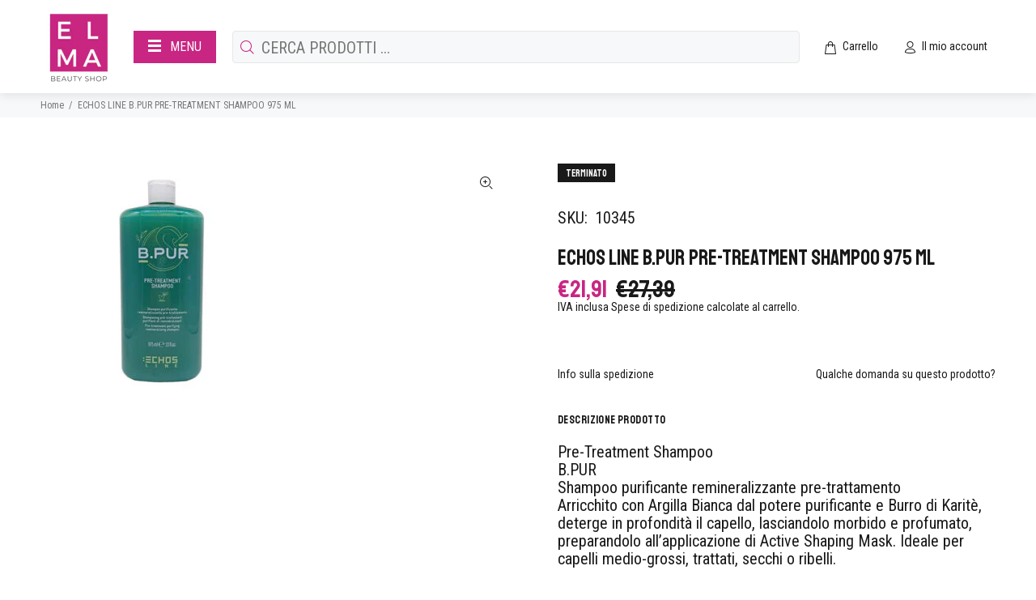

--- FILE ---
content_type: text/html; charset=utf-8
request_url: https://elmaprofessional.shop/products/echos-line-b-pur-pre-treatment-shampoo-975-ml
body_size: 57878
content:
<!doctype html>
<!--[if IE 9]> <html class="ie9 no-js" lang="it"> <![endif]-->
<!--[if (gt IE 9)|!(IE)]><!--> <html class="no-js" lang="it"> <!--<![endif]-->
<head>
<!-- Start of Booster Apps Seo-0.1-->
<title>ECHOS LINE B.PUR PRE-TREATMENT SHAMPOO 975 ML | Elma Beauty Shop</title><meta name="description" content="Pre-Treatment ShampooB.PURShampoo purificante remineralizzante pre-trattamentoArricchito con Argilla Bianca dal potere purificante e Burro di Karitè, deterge in profondità il capello, lasciandolo morbido e profumato, preparandolo all’applicazione ..." /><script type="application/ld+json">
  {
    "@context": "https://schema.org",
    "@type": "WebSite",
    "name": "Elma Beauty Shop",
    "url": "https://elmaprofessional.shop",
    "potentialAction": {
      "@type": "SearchAction",
      "query-input": "required name=query",
      "target": "https://elmaprofessional.shop/search?q={query}"
    }
  }
</script><script type="application/ld+json">
  {
    "@context": "https://schema.org",
    "@type": "Product",
    "name": "ECHOS LINE B.PUR PRE-TREATMENT SHAMPOO 975 ML",
    "brand": {"@type": "Brand","name": "Elma Beauty Shop"},
    "sku": "10345",
    "mpn": "8008277241029",
    "description": "Pre-Treatment ShampooB.PURShampoo purificante remineralizzante pre-trattamentoArricchito con Argilla Bianca dal potere purificante e Burro di Karitè, deterge in profondità il capello, lasciandolo morbido e profumato, preparandolo all’applicazione di Active Shaping Mask. Ideale per capelli medio-grossi, trattati, secchi o ribelli.UTILIZZOApplicare su capelli umidi, massaggiare delicatamente, quindi risciacquare.PLUS• BIODEGRADABILITÀ 88%• NATURALITÀ 92%• SENZA SOLFATI \/ SILICONI",
    "url": "https://elmaprofessional.shop/products/echos-line-b-pur-pre-treatment-shampoo-975-ml","image": "https://elmaprofessional.shop/cdn/shop/products/b-pur-pre-treatment-shampoo-975ml-echosline-300x300_300x.jpg?v=1625243647","itemCondition": "https://schema.org/NewCondition",
    "offers": [{
          "@type": "Offer","price": "21.91","priceCurrency": "EUR",
          "itemCondition": "https://schema.org/NewCondition",
          "url": "https://elmaprofessional.shop/products/echos-line-b-pur-pre-treatment-shampoo-975-ml?variant=40188222472348",
          "sku": "10345",
          "mpn": "8008277241029",
          "availability" : "https://schema.org/OutOfStock",
          "priceValidUntil": "2026-02-20","gtin13": "8008277241029"}]}
</script>
<!-- end of Booster Apps SEO -->

	<!-- Added by AVADA SEO Suite -->
	


<meta name="twitter:image" content="http://elmaprofessional.shop/cdn/shop/products/b-pur-pre-treatment-shampoo-975ml-echosline-300x300.jpg?v=1625243647">
    
<script>window.FPConfig = {};window.FPConfig.ignoreKeywords=["/cart","/account"]</script><link rel="canonical" href="https://elmaprofessional.shop/products/echos-line-b-pur-pre-treatment-shampoo-975-ml">


<script>
const jsExclude = ['cdn.nfcube.com'];
const observer=new MutationObserver((e=>{e.forEach((({addedNodes:e})=>{e.forEach((e=>{if(1===e.nodeType&&"SCRIPT"===e.tagName){const s=e.src||"";s.includes("https://cdn.shopify.com/extensions/")&&jsExclude.every((e=>!s.includes(e)))&&(e.type="lightJs")}}))}))}));observer.observe(document.documentElement,{childList:!0,subtree:!0});
</script>


<script>
const lightJsExclude = ['cdn.nfcube.com'];
</script>





<script>
class LightJsLoader{constructor(e){this.jQs=[],this.listener=this.handleListener.bind(this,e),this.scripts=["default","defer","async"].reduce(((e,t)=>({...e,[t]:[]})),{});const t=this;e.forEach((e=>window.addEventListener(e,t.listener,{passive:!0})))}handleListener(e){const t=this;return e.forEach((e=>window.removeEventListener(e,t.listener))),"complete"===document.readyState?this.handleDOM():document.addEventListener("readystatechange",(e=>{if("complete"===e.target.readyState)return setTimeout(t.handleDOM.bind(t),1)}))}async handleDOM(){this.suspendEvent(),this.suspendJQuery(),this.findScripts(),this.preloadScripts();for(const e of Object.keys(this.scripts))await this.replaceScripts(this.scripts[e]);for(const e of["DOMContentLoaded","readystatechange"])await this.requestRepaint(),document.dispatchEvent(new Event("lightJS-"+e));document.lightJSonreadystatechange&&document.lightJSonreadystatechange();for(const e of["DOMContentLoaded","load"])await this.requestRepaint(),window.dispatchEvent(new Event("lightJS-"+e));await this.requestRepaint(),window.lightJSonload&&window.lightJSonload(),await this.requestRepaint(),this.jQs.forEach((e=>e(window).trigger("lightJS-jquery-load"))),window.dispatchEvent(new Event("lightJS-pageshow")),await this.requestRepaint(),window.lightJSonpageshow&&window.lightJSonpageshow()}async requestRepaint(){return new Promise((e=>requestAnimationFrame(e)))}findScripts(){document.querySelectorAll("script[type=lightJs]").forEach((e=>{e.hasAttribute("src")?e.hasAttribute("async")&&e.async?this.scripts.async.push(e):e.hasAttribute("defer")&&e.defer?this.scripts.defer.push(e):this.scripts.default.push(e):this.scripts.default.push(e)}))}preloadScripts(){const e=this,t=Object.keys(this.scripts).reduce(((t,n)=>[...t,...e.scripts[n]]),[]),n=document.createDocumentFragment();t.forEach((e=>{const t=e.getAttribute("src");if(!t)return;const s=document.createElement("link");s.href=t,s.rel="preload",s.as="script",n.appendChild(s)})),document.head.appendChild(n)}async replaceScripts(e){let t;for(;t=e.shift();)await this.requestRepaint(),new Promise((e=>{const n=document.createElement("script");[...t.attributes].forEach((e=>{"type"!==e.nodeName&&n.setAttribute(e.nodeName,e.nodeValue)})),t.hasAttribute("src")?(n.addEventListener("load",e),n.addEventListener("error",e)):(n.text=t.text,e()),t.parentNode.replaceChild(n,t)}))}suspendEvent(){const e={};[{obj:document,name:"DOMContentLoaded"},{obj:window,name:"DOMContentLoaded"},{obj:window,name:"load"},{obj:window,name:"pageshow"},{obj:document,name:"readystatechange"}].map((t=>function(t,n){function s(n){return e[t].list.indexOf(n)>=0?"lightJS-"+n:n}e[t]||(e[t]={list:[n],add:t.addEventListener,remove:t.removeEventListener},t.addEventListener=(...n)=>{n[0]=s(n[0]),e[t].add.apply(t,n)},t.removeEventListener=(...n)=>{n[0]=s(n[0]),e[t].remove.apply(t,n)})}(t.obj,t.name))),[{obj:document,name:"onreadystatechange"},{obj:window,name:"onpageshow"}].map((e=>function(e,t){let n=e[t];Object.defineProperty(e,t,{get:()=>n||function(){},set:s=>{e["lightJS"+t]=n=s}})}(e.obj,e.name)))}suspendJQuery(){const e=this;let t=window.jQuery;Object.defineProperty(window,"jQuery",{get:()=>t,set(n){if(!n||!n.fn||!e.jQs.includes(n))return void(t=n);n.fn.ready=n.fn.init.prototype.ready=e=>{e.bind(document)(n)};const s=n.fn.on;n.fn.on=n.fn.init.prototype.on=function(...e){if(window!==this[0])return s.apply(this,e),this;const t=e=>e.split(" ").map((e=>"load"===e||0===e.indexOf("load.")?"lightJS-jquery-load":e)).join(" ");return"string"==typeof e[0]||e[0]instanceof String?(e[0]=t(e[0]),s.apply(this,e),this):("object"==typeof e[0]&&Object.keys(e[0]).forEach((n=>{delete Object.assign(e[0],{[t(n)]:e[0][n]})[n]})),s.apply(this,e),this)},e.jQs.push(n),t=n}})}}new LightJsLoader(["keydown","mousemove","touchend","touchmove","touchstart","wheel"]);
</script>











<!-- Added by AVADA SEO Suite: Product Structured Data -->
<script type="application/ld+json">{
"@context": "https://schema.org/",
"@type": "Product",
"@id": "https://elmaprofessional.shop/products/echos-line-b-pur-pre-treatment-shampoo-975-ml",
"name": "ECHOS LINE B.PUR PRE-TREATMENT SHAMPOO 975 ML",
"description": "Pre-Treatment ShampooB.PURShampoo purificante remineralizzante pre-trattamentoArricchito con Argilla Bianca dal potere purificante e Burro di Karitè, deterge in profondità il capello, lasciandolo morbido e profumato, preparandolo all’applicazione di Active Shaping Mask. Ideale per capelli medio-grossi, trattati, secchi o ribelli.UTILIZZOApplicare su capelli umidi, massaggiare delicatamente, quindi risciacquare.PLUS• BIODEGRADABILITÀ 88%• NATURALITÀ 92%• SENZA SOLFATI / SILICONI",
"brand": {
  "@type": "Brand",
  "name": "Elma Beauty Shop"
},
"offers": {
  "@type": "Offer",
  "price": "21.91",
  "priceCurrency": "EUR",
  "itemCondition": "https://schema.org/NewCondition",
  "availability": "https://schema.org/OutOfStock",
  "url": "https://elmaprofessional.shop/products/echos-line-b-pur-pre-treatment-shampoo-975-ml"
},
"image": [
  "https://elmaprofessional.shop/cdn/shop/products/b-pur-pre-treatment-shampoo-975ml-echosline-300x300.jpg?v=1625243647"
],
"releaseDate": "2021-06-16 17:55:11 +0200",
"sku": "10345",
"mpn": "8008277241029"}</script>
<!-- /Added by AVADA SEO Suite --><!-- Added by AVADA SEO Suite: Breadcrumb Structured Data  -->
<script type="application/ld+json">{
  "@context": "https://schema.org",
  "@type": "BreadcrumbList",
  "itemListElement": [{
    "@type": "ListItem",
    "position": 1,
    "name": "Home",
    "item": "https://elmaprofessional.shop"
  }, {
    "@type": "ListItem",
    "position": 2,
    "name": "ECHOS LINE B.PUR PRE-TREATMENT SHAMPOO 975 ML",
    "item": "https://elmaprofessional.shop/products/echos-line-b-pur-pre-treatment-shampoo-975-ml"
  }]
}
</script>
<!-- Added by AVADA SEO Suite -->






	<!-- /Added by AVADA SEO Suite -->
<script type="text/javascript" src="https://edge.personalizer.io/storefront/2.0.0/js/shopify/storefront.min.js?key=38ecv-soe7ywp5vqe4mt3wkw3acq-vtfid&shop=elma-professional.myshopify.com"></script>
<script>
window.LimeSpot = window.LimeSpot === undefined ? {} : LimeSpot;
LimeSpot.PageInfo = { Type: "Product", ReferenceIdentifier: "6820963090588"};

LimeSpot.StoreInfo = { Theme: "Wokiee" };


LimeSpot.CartItems = [];
</script>





  <!-- Basic page needs ================================================== -->
  <meta charset="utf-8">
  <!--[if IE]><meta http-equiv="X-UA-Compatible" content="IE=edge,chrome=1"><![endif]-->
  <meta name="viewport" content="width=device-width,initial-scale=1">
  <meta name="theme-color" content="#191919">
  <meta name="keywords" content="Shopify Template" />
  <meta name="author" content="p-themes">
  <link rel="canonical" href="https://elmaprofessional.shop/products/echos-line-b-pur-pre-treatment-shampoo-975-ml"><link rel="shortcut icon" href="//elmaprofessional.shop/cdn/shop/files/Nuovo_progetto_bcf8def2-6a2a-4a87-ab9d-3e5b65105e90_32x32.jpg?v=1619537766" type="image/png"><!-- Title and description ================================================== -->

<!-- Avada Boost Sales Script -->

      


          
          
          
          
          
          
          
          
          
          <script>
            const AVADA_ENHANCEMENTS = {};
            AVADA_ENHANCEMENTS.contentProtection = false;
            AVADA_ENHANCEMENTS.hideCheckoutButon = false;
            AVADA_ENHANCEMENTS.cartSticky = false;
            AVADA_ENHANCEMENTS.multiplePixelStatus = false;
            AVADA_ENHANCEMENTS.inactiveStatus = false;
            AVADA_ENHANCEMENTS.cartButtonAnimationStatus = false;
            AVADA_ENHANCEMENTS.whatsappStatus = false;
            AVADA_ENHANCEMENTS.messengerStatus = false;
            AVADA_ENHANCEMENTS.livechatStatus = false;
          </script>



























      <script>
        const AVADA_CDT = {};
        AVADA_CDT.products = [];
        AVADA_CDT.template = "product";
        AVADA_CDT.collections = [];
        
          AVADA_CDT.collections.push("178754388108");
        
          AVADA_CDT.collections.push("180577927308");
        
          AVADA_CDT.collections.push("180745142412");
        
          AVADA_CDT.collections.push("626574131528");
        

        const AVADA_INVQTY = {};
        
          AVADA_INVQTY[40188222472348] = 0;
        

        AVADA_CDT.cartitem = 0;
        AVADA_CDT.moneyformat = `€{{amount_with_comma_separator}}`;
        AVADA_CDT.cartTotalPrice = 0;
        
        AVADA_CDT.selected_variant_id = 40188222472348;
        AVADA_CDT.product = {"id": 6820963090588,"title": "ECHOS LINE B.PUR PRE-TREATMENT SHAMPOO 975 ML","handle": "echos-line-b-pur-pre-treatment-shampoo-975-ml","vendor": "Elma Beauty Shop",
            "type": "Shampoo","tags": ["Echosline","shampoo professionale"],"price": 2191,"price_min": 2191,"price_max": 2191,
            "available": false,"price_varies": false,"compare_at_price": 2739,
            "compare_at_price_min": 2739,"compare_at_price_max": 2739,
            "compare_at_price_varies": false,"variants": [{"id":40188222472348,"title":"Default Title","option1":"Default Title","option2":null,"option3":null,"sku":"10345","requires_shipping":true,"taxable":true,"featured_image":null,"available":false,"name":"ECHOS LINE B.PUR PRE-TREATMENT SHAMPOO 975 ML","public_title":null,"options":["Default Title"],"price":2191,"weight":0,"compare_at_price":2739,"inventory_management":"shopify","barcode":"8008277241029","requires_selling_plan":false,"selling_plan_allocations":[]}],"featured_image": "\/\/elmaprofessional.shop\/cdn\/shop\/products\/b-pur-pre-treatment-shampoo-975ml-echosline-300x300.jpg?v=1625243647","images": ["\/\/elmaprofessional.shop\/cdn\/shop\/products\/b-pur-pre-treatment-shampoo-975ml-echosline-300x300.jpg?v=1625243647"]
            };
        

        window.AVADA_BADGES = window.AVADA_BADGES || {};
        window.AVADA_BADGES = [{"badgeEffect":"","showBadgeBorder":false,"badgePageType":"product","headerText":"Secure Checkout With","badgeBorderRadius":3,"collectionPageInlinePosition":"after","description":"Increase a sense of urgency and boost conversation rate on each product page. ","badgeStyle":"color","badgeList":["https:\/\/cdn1.avada.io\/boost-sales\/visa.svg","https:\/\/cdn1.avada.io\/boost-sales\/mastercard.svg","https:\/\/cdn1.avada.io\/boost-sales\/americanexpress.svg","https:\/\/cdn1.avada.io\/boost-sales\/discover.svg","https:\/\/cdn1.avada.io\/boost-sales\/paypal.svg","https:\/\/cdn1.avada.io\/boost-sales\/applepay.svg","https:\/\/cdn1.avada.io\/boost-sales\/googlepay.svg"],"cartInlinePosition":"after","isSetCustomWidthMobile":false,"homePageInlinePosition":"after","createdAt":"2024-01-15T21:46:07.655Z","badgeWidth":"full-width","showHeaderText":true,"showBadges":true,"customWidthSize":450,"cartPosition":"","shopDomain":"elma-professional.myshopify.com","shopId":"iLq4jo1PIi2AVhMRurNM","inlinePosition":"after","badgeBorderColor":"#e1e1e1","headingSize":16,"badgeCustomSize":70,"badgesSmartSelector":false,"headingColor":"#232323","textAlign":"avada-align-center","badgeSize":"small","priority":"0","collectionPagePosition":"","customWidthSizeInMobile":450,"name":"Product Pages","position":"","homePagePosition":"","status":true,"font":"default","removeBranding":true,"id":"XQuczA1LPcwctku3NZeh"},{"badgeEffect":"","showBadgeBorder":false,"badgePageType":"footer","headerText":"","badgeBorderRadius":3,"collectionPageInlinePosition":"after","description":"Win customers' trust from every pages by showing various trust badges at website's footer.","badgeStyle":"color","badgeList":["https:\/\/cdn1.avada.io\/boost-sales\/visa.svg","https:\/\/cdn1.avada.io\/boost-sales\/mastercard.svg","https:\/\/cdn1.avada.io\/boost-sales\/americanexpress.svg","https:\/\/cdn1.avada.io\/boost-sales\/discover.svg","https:\/\/cdn1.avada.io\/boost-sales\/paypal.svg","https:\/\/cdn1.avada.io\/boost-sales\/applepay.svg","https:\/\/cdn1.avada.io\/boost-sales\/googlepay.svg"],"cartInlinePosition":"after","isSetCustomWidthMobile":false,"homePageInlinePosition":"after","createdAt":"2024-01-15T21:46:07.445Z","badgeWidth":"full-width","showHeaderText":true,"showBadges":true,"customWidthSize":450,"cartPosition":"","shopDomain":"elma-professional.myshopify.com","shopId":"iLq4jo1PIi2AVhMRurNM","inlinePosition":"after","badgeBorderColor":"#e1e1e1","headingSize":16,"badgeCustomSize":40,"badgesSmartSelector":false,"headingColor":"#232323","textAlign":"avada-align-center","badgeSize":"custom","priority":"0","selectedPreset":"Payment 1","collectionPagePosition":"","customWidthSizeInMobile":450,"name":"Footer","position":"","homePagePosition":"","status":true,"font":"default","removeBranding":true,"id":"QJLxRqQGchL69WQeg87M"}];

        window.AVADA_GENERAL_SETTINGS = window.AVADA_GENERAL_SETTINGS || {};
        window.AVADA_GENERAL_SETTINGS = null;

        window.AVADA_COUNDOWNS = window.AVADA_COUNDOWNS || {};
        window.AVADA_COUNDOWNS = [{},{},{"id":"EkwoYp6BNTmSzzKD3SzS","categoryNumbWidth":30,"numbWidth":60,"countdownSmartSelector":false,"collectionPageInlinePosition":"after","stockTextSize":16,"daysText":"Days","countdownEndAction":"HIDE_COUNTDOWN","secondsText":"Seconds","saleCustomSeconds":"59","createdAt":"2024-01-15T21:46:07.745Z","txtDatePos":"txt_outside_box","numbHeight":60,"txtDateSize":16,"shopId":"iLq4jo1PIi2AVhMRurNM","inlinePosition":"after","headingSize":30,"categoryTxtDateSize":8,"textAlign":"text-center","displayLayout":"square-countdown","categoryNumberSize":14,"priority":"0","displayType":"ALL_PRODUCT","numbBorderColor":"#cccccc","productIds":[],"collectionPagePosition":"","name":"Product Pages","numbBorderWidth":1,"manualDisplayPlacement":"after","position":"form[action='\/cart\/add']","showCountdownTimer":true,"conditions":{"type":"ALL","conditions":[{"type":"TITLE","operation":"CONTAINS","value":""}]},"timeUnits":"unit-dhms","status":true,"manualDisplayPosition":"form[action='\/cart\/add']","stockTextBefore":"Only {{stock_qty}} left in stock. Hurry up 🔥","saleCustomMinutes":"10","categoryUseDefaultSize":true,"description":"Increase urgency and boost conversions for each product page.","saleDateType":"date-custom","numbBgColor":"#ffffff","txtDateColor":"#122234","numbColor":"#122234","minutesText":"Minutes","showInventoryCountdown":true,"numbBorderRadius":0,"shopDomain":"elma-professional.myshopify.com","countdownTextBottom":"","productExcludeIds":[],"headingColor":"#0985C5","stockType":"real_stock","linkText":"Hurry! sale ends in","saleCustomHours":"00","hoursText":"Hours","categoryTxtDatePos":"txt_outside_box","useDefaultSize":true,"stockTextColor":"#122234","categoryNumbHeight":30,"saleCustomDays":"00","removeBranding":true}];

        window.AVADA_STOCK_COUNTDOWNS = window.AVADA_STOCK_COUNTDOWNS || {};
        window.AVADA_STOCK_COUNTDOWNS = {};

        window.AVADA_COUNDOWNS_V2 = window.AVADA_COUNDOWNS_V2 || {};
        window.AVADA_COUNDOWNS_V2 = [];

        window.AVADA_BADGES_V2 = window.AVADA_BADGES_V2 || {};
        window.AVADA_BADGES_V2 = [];

        window.AVADA_INACTIVE_TAB = window.AVADA_INACTIVE_TAB || {};
        window.AVADA_INACTIVE_TAB = null;

        window.AVADA_LIVECHAT = window.AVADA_LIVECHAT || {};
        window.AVADA_LIVECHAT = null;

        window.AVADA_STICKY_ATC = window.AVADA_STICKY_ATC || {};
        window.AVADA_STICKY_ATC = null;

        window.AVADA_ATC_ANIMATION = window.AVADA_ATC_ANIMATION || {};
        window.AVADA_ATC_ANIMATION = null;

        window.AVADA_SP = window.AVADA_SP || {};
        window.AVADA_SP = {"shop":"iLq4jo1PIi2AVhMRurNM","configuration":{"position":"bottom-left","hide_time_ago":false,"smart_hide":false,"smart_hide_time":3,"smart_hide_unit":"days","truncate_product_name":true,"display_duration":5,"first_delay":10,"pops_interval":10,"max_pops_display":20,"show_mobile":true,"mobile_position":"bottom","animation":"fadeInUp","out_animation":"fadeOutDown","with_sound":false,"display_order":"order","only_product_viewing":false,"notice_continuously":false,"custom_css":"","replay":true,"included_urls":"","excluded_urls":"","excluded_product_type":"","countries_all":true,"countries":[],"allow_show":"all","hide_close":true,"close_time":1,"close_time_unit":"days","support_rtl":false},"notifications":{"qQLzMYTFpRN4jR5OZt1b":{"settings":{"heading_text":"{{first_name}} in {{city}}, {{country}}","heading_font_weight":500,"heading_font_size":12,"content_text":"Purchased {{product_name}}","content_font_weight":800,"content_font_size":13,"background_image":"","background_color":"#FFF","heading_color":"#111","text_color":"#142A47","time_color":"#234342","with_border":false,"border_color":"#333333","border_width":1,"border_radius":20,"image_border_radius":20,"heading_decoration":null,"hover_product_decoration":null,"hover_product_color":"#122234","with_box_shadow":true,"font":"Raleway","language_code":"en","with_static_map":false,"use_dynamic_names":false,"dynamic_names":"","use_flag":false,"popup_custom_link":"","popup_custom_image":"","display_type":"popup","use_counter":false,"counter_color":"#0b4697","counter_unit_color":"#0b4697","counter_unit_plural":"views","counter_unit_single":"view","truncate_product_name":false,"allow_show":"all","included_urls":"","excluded_urls":""},"type":"order","items":[],"source":"shopify\/order"}},"removeBranding":true};

        window.AVADA_SP_V2 = window.AVADA_SP_V2 || {};
        window.AVADA_SP_V2 = [];

        window.AVADA_SETTING_SP_V2 = window.AVADA_SETTING_SP_V2 || {};
        window.AVADA_SETTING_SP_V2 = {"show_mobile":true,"countries_all":true,"display_order":"order","hide_time_ago":false,"max_pops_display":30,"first_delay":4,"custom_css":"","notice_continuously":false,"orderItems":[{"date":"2024-01-15T11:27:13.000Z","country":"Italy","city":"Cortina D'Ampezzo","shipping_first_name":"Emanuela","product_image":"https:\/\/cdn.shopify.com\/s\/files\/1\/0358\/8984\/0268\/products\/A_HG015276-500x500.jpg?v=1625233361","shipping_city":"Cortina D'Ampezzo","type":"order","product_name":"ALFAPARF MILANO LISSE DESIGN N°4 - MASCHERA 500 ML REIDRATANTE","product_id":6852020633756,"product_handle":"alfaparf-keratin-therapy-lisse-design-4-rehydrating-mask","first_name":"Emanuela","shipping_country":"Italy","product_link":"https:\/\/elma-professional.myshopify.com\/products\/alfaparf-keratin-therapy-lisse-design-4-rehydrating-mask"},{"date":"2024-01-11T16:43:23.000Z","country":"Italy","city":"Avezzano","shipping_first_name":"Antonella","product_image":"https:\/\/cdn.shopify.com\/s\/files\/1\/0358\/8984\/0268\/products\/a66a46f3fb2da52c20368380578f5cbf.jpg?v=1616840272","shipping_city":"Avezzano","type":"order","product_name":"Mesauda Icona Lipstick","product_id":6120077623452,"product_handle":"mesauda-icona-lipstick","first_name":"Antonella","shipping_country":"Italy","product_link":"https:\/\/elma-professional.myshopify.com\/products\/mesauda-icona-lipstick"},{"date":"2024-01-11T05:31:44.000Z","country":"Italy","city":"Teglio","shipping_first_name":"Luisella","product_image":"https:\/\/cdn.shopify.com\/s\/files\/1\/0358\/8984\/0268\/products\/smalto-shine-n_wear_mini_201_1.jpg?v=1612818392","shipping_city":"Teglio","type":"order","product_name":"Mesauda SHINE N'WEAR MINI smalto classico formato mini","product_id":6025911632028,"product_handle":"mesauda-shine-n-wear-mini","first_name":"Luisella","shipping_country":"Italy","product_link":"https:\/\/elma-professional.myshopify.com\/products\/mesauda-shine-n-wear-mini"},{"date":"2024-01-08T11:48:56.000Z","country":"Italy","city":"Roseto degli Abruzzi","shipping_first_name":"Renato","product_image":"https:\/\/cdn.shopify.com\/s\/files\/1\/0358\/8984\/0268\/files\/4liss-500x500.png?v=1688376947","shipping_city":"Roseto degli Abruzzi","type":"order","product_name":"OLIO LISCIANTE 4 LISS EVERYGREEN 150 ML - DIKSON","product_id":8453961974088,"product_handle":"olio-lisciante-4-liss-everygreen-150-ml-dikson","first_name":"Renato","shipping_country":"Italy","product_link":"https:\/\/elma-professional.myshopify.com\/products\/olio-lisciante-4-liss-everygreen-150-ml-dikson"},{"date":"2024-01-07T20:51:33.000Z","country":"Italy","city":"Cassano d'Adda","shipping_first_name":"Noemi","product_image":"https:\/\/cdn.shopify.com\/s\/files\/1\/0358\/8984\/0268\/products\/206.jpg?v=1610470267","shipping_city":"Cassano d'Adda","type":"order","product_name":"Mesauda Fard Cotto BLUSH \u0026 GLOW","product_id":6112107397276,"product_handle":"mesauda-fard-cotto-blush-glow","first_name":"Noemi","shipping_country":"Italy","product_link":"https:\/\/elma-professional.myshopify.com\/products\/mesauda-fard-cotto-blush-glow"},{"date":"2024-01-07T20:51:33.000Z","country":"Italy","city":"Cassano d'Adda","shipping_first_name":"Noemi","product_image":"https:\/\/cdn.shopify.com\/s\/files\/1\/0358\/8984\/0268\/products\/206.jpg?v=1610470267","shipping_city":"Cassano d'Adda","type":"order","product_name":"Mesauda Fard Cotto BLUSH \u0026 GLOW","product_id":6112107397276,"product_handle":"mesauda-fard-cotto-blush-glow","first_name":"Noemi","shipping_country":"Italy","product_link":"https:\/\/elma-professional.myshopify.com\/products\/mesauda-fard-cotto-blush-glow"},{"date":"2024-01-05T09:36:34.000Z","country":"Italy","city":"Grezzana","shipping_first_name":"Iaria","product_image":"https:\/\/cdn.shopify.com\/s\/files\/1\/0358\/8984\/0268\/products\/cartella_echos_4_a242d451-c505-4163-9481-29ebcb975d89.jpg?v=1614352719","shipping_city":"Grezzana","type":"order","product_name":"ECHOS COLOR COLORE PERMANENTE - NATURALI\/EXTRA\/","product_id":6213167808668,"product_handle":"echos-color-colore-permanente-naturali-extra","first_name":"Iaria","shipping_country":"Italy","product_link":"https:\/\/elma-professional.myshopify.com\/products\/echos-color-colore-permanente-naturali-extra"},{"date":"2024-01-05T09:36:34.000Z","country":"Italy","city":"Grezzana","shipping_first_name":"Iaria","product_image":"https:\/\/cdn.shopify.com\/s\/files\/1\/0358\/8984\/0268\/products\/cartella_echos_4_a242d451-c505-4163-9481-29ebcb975d89.jpg?v=1614352719","shipping_city":"Grezzana","type":"order","product_name":"ECHOS COLOR COLORE PERMANENTE - NATURALI\/EXTRA\/","product_id":6213167808668,"product_handle":"echos-color-colore-permanente-naturali-extra","first_name":"Iaria","shipping_country":"Italy","product_link":"https:\/\/elma-professional.myshopify.com\/products\/echos-color-colore-permanente-naturali-extra"},{"date":"2024-01-05T09:36:34.000Z","country":"Italy","city":"Grezzana","shipping_first_name":"Iaria","product_image":"https:\/\/cdn.shopify.com\/s\/files\/1\/0358\/8984\/0268\/products\/cartella_echos_4_a242d451-c505-4163-9481-29ebcb975d89.jpg?v=1614352719","shipping_city":"Grezzana","type":"order","product_name":"ECHOS COLOR COLORE PERMANENTE - NATURALI\/EXTRA\/","product_id":6213167808668,"product_handle":"echos-color-colore-permanente-naturali-extra","first_name":"Iaria","shipping_country":"Italy","product_link":"https:\/\/elma-professional.myshopify.com\/products\/echos-color-colore-permanente-naturali-extra"},{"date":"2024-01-05T09:36:34.000Z","country":"Italy","city":"Grezzana","shipping_first_name":"Iaria","product_image":"https:\/\/cdn.shopify.com\/s\/files\/1\/0358\/8984\/0268\/products\/cartella_echos_4_a242d451-c505-4163-9481-29ebcb975d89.jpg?v=1614352719","shipping_city":"Grezzana","type":"order","product_name":"ECHOS COLOR COLORE PERMANENTE - NATURALI\/EXTRA\/","product_id":6213167808668,"product_handle":"echos-color-colore-permanente-naturali-extra","first_name":"Iaria","shipping_country":"Italy","product_link":"https:\/\/elma-professional.myshopify.com\/products\/echos-color-colore-permanente-naturali-extra"},{"date":"2024-01-05T09:36:34.000Z","country":"Italy","city":"Grezzana","shipping_first_name":"Iaria","product_image":"https:\/\/cdn.shopify.com\/s\/files\/1\/0358\/8984\/0268\/products\/echosossigeno.png?v=1625237241","shipping_city":"Grezzana","type":"order","product_name":"OSSIGENO ECHOS 1 LT","product_id":6839578132636,"product_handle":"ossigeno-echos-1-lt","first_name":"Iaria","shipping_country":"Italy","product_link":"https:\/\/elma-professional.myshopify.com\/products\/ossigeno-echos-1-lt"},{"date":"2024-01-05T09:36:34.000Z","country":"Italy","city":"Grezzana","shipping_first_name":"Iaria","product_image":"https:\/\/cdn.shopify.com\/s\/files\/1\/0358\/8984\/0268\/products\/cartella_echos_4_e82d45cd-48fd-436c-9f62-118f08ef1d3e.jpg?v=1614352683","shipping_city":"Grezzana","type":"order","product_name":"ECHOS COLOR COLORE PERMANENTE - RIFLESSI","product_id":6213170856092,"product_handle":"echos-color-colore-permanente-riflessi","first_name":"Iaria","shipping_country":"Italy","product_link":"https:\/\/elma-professional.myshopify.com\/products\/echos-color-colore-permanente-riflessi"},{"date":"2024-01-05T09:36:34.000Z","country":"Italy","city":"Grezzana","shipping_first_name":"Iaria","product_image":"https:\/\/cdn.shopify.com\/s\/files\/1\/0358\/8984\/0268\/products\/alfaparf-yellow-decolorante-bleach-7-toni-12pz-x-20gr.jpg?v=1645022511","shipping_city":"Grezzana","type":"order","product_name":"AlfaParf YELLOW LINE Decolorazione 7 Toni BUSTINA DA 20 gr","product_id":6102498803868,"product_handle":"alfaparf-decolorazione-7-toni-20-g","first_name":"Iaria","shipping_country":"Italy","product_link":"https:\/\/elma-professional.myshopify.com\/products\/alfaparf-decolorazione-7-toni-20-g"},{"date":"2024-01-03T09:45:58.000Z","country":"Italy","city":"Caraglio","shipping_first_name":"Franco","product_image":"https:\/\/cdn.shopify.com\/s\/files\/1\/0358\/8984\/0268\/products\/4694_default.jpg?v=1615978096","shipping_city":"Caraglio","type":"order","product_name":"Dikson Blu Gel Spray Fissaggio Normale 150 ml","product_id":6025828270236,"product_handle":"dikson-blu-gel-spray-fissaggio-normale-150-ml","first_name":"Franco","shipping_country":"Italy","product_link":"https:\/\/elma-professional.myshopify.com\/products\/dikson-blu-gel-spray-fissaggio-normale-150-ml"},{"date":"2024-01-01T10:29:17.000Z","country":"Italy","city":"Paola","shipping_first_name":"giusi","product_image":"https:\/\/cdn.shopify.com\/s\/files\/1\/0358\/8984\/0268\/products\/6467_default.jpg?v=1616056600","shipping_city":"Paola","type":"order","product_name":"Dikson PASTA MODELLANTE OPACA","product_id":6025832595612,"product_handle":"dikson-pasta-modellante-opaca","first_name":"giusi","shipping_country":"Italy","product_link":"https:\/\/elma-professional.myshopify.com\/products\/dikson-pasta-modellante-opaca"},{"date":"2023-12-20T06:29:45.000Z","country":"Italy","city":"Limido Comasco","shipping_first_name":"Grazia","product_image":"https:\/\/cdn.shopify.com\/s\/files\/1\/0358\/8984\/0268\/products\/aqua-khol_101.jpg?v=1610298160","shipping_city":"Limido Comasco","type":"order","product_name":"Mesauda Matita Occhi Waterproof AQUA KHÔL","product_id":6025900425372,"product_handle":"mesauda-matita-occhi-waterproof-aqua-khol","first_name":"Grazia","shipping_country":"Italy","product_link":"https:\/\/elma-professional.myshopify.com\/products\/mesauda-matita-occhi-waterproof-aqua-khol"},{"date":"2023-12-18T20:25:45.000Z","country":"Italy","city":"Circello","shipping_first_name":"Giovanna","product_image":"https:\/\/cdn.shopify.com\/s\/files\/1\/0358\/8984\/0268\/products\/aqua-kiss_101_pg.jpg?v=1610297669","shipping_city":"Circello","type":"order","product_name":"Mesauda Matita Labbra Waterproof AQUA KISS","product_id":6025899901084,"product_handle":"mesauda-matita-labbra-waterproof-aqua-kiss","first_name":"Giovanna","shipping_country":"Italy","product_link":"https:\/\/elma-professional.myshopify.com\/products\/mesauda-matita-labbra-waterproof-aqua-kiss"},{"date":"2023-12-18T07:08:22.000Z","country":"Italy","city":"Brunello","shipping_first_name":"Elena","product_image":"https:\/\/cdn.shopify.com\/s\/files\/1\/0358\/8984\/0268\/products\/1_464ecf46-930a-4c59-939e-bf134b5dac9b.jpg?v=1688374461","shipping_city":"Brunello","type":"order","product_name":"FLER WORLD Razor Travel Case","product_id":8455029293384,"product_handle":"fler-world-razor-travel-case","first_name":"Elena","shipping_country":"Italy","product_link":"https:\/\/elma-professional.myshopify.com\/products\/fler-world-razor-travel-case"},{"date":"2023-12-18T07:08:22.000Z","country":"Italy","city":"Brunello","shipping_first_name":"Elena","product_image":"https:\/\/cdn.shopify.com\/s\/files\/1\/0358\/8984\/0268\/files\/1_12bb9947-5cbb-4b3e-b04b-51f68d99bda9.jpg?v=1688374650","shipping_city":"Brunello","type":"order","product_name":"FLER WORLD Foamtastic","product_id":8455029227848,"product_handle":"fler-world-foamtastic","first_name":"Elena","shipping_country":"Italy","product_link":"https:\/\/elma-professional.myshopify.com\/products\/fler-world-foamtastic"},{"date":"2023-12-18T07:08:22.000Z","country":"Italy","city":"Brunello","shipping_first_name":"Elena","product_image":"https:\/\/cdn.shopify.com\/s\/files\/1\/0358\/8984\/0268\/products\/1_464ecf46-930a-4c59-939e-bf134b5dac9b.jpg?v=1688374461","shipping_city":"Brunello","type":"order","product_name":"FLER WORLD Razor Travel Case","product_id":8455029293384,"product_handle":"fler-world-razor-travel-case","first_name":"Elena","shipping_country":"Italy","product_link":"https:\/\/elma-professional.myshopify.com\/products\/fler-world-razor-travel-case"},{"date":"2023-12-18T07:08:22.000Z","country":"Italy","city":"Brunello","shipping_first_name":"Elena","product_image":"https:\/\/cdn.shopify.com\/s\/files\/1\/0358\/8984\/0268\/files\/4_e14692d7-e27e-4a02-abb4-0f5c5584c94b.jpg?v=1688374329","shipping_city":"Brunello","type":"order","product_name":"FLER WORLD Slow it down Crema corpo idratante con attivo ritardante","product_id":8455029424456,"product_handle":"fler-world-slow-it-down-crema-corpo-idratante-con-attivo-ritardante","first_name":"Elena","shipping_country":"Italy","product_link":"https:\/\/elma-professional.myshopify.com\/products\/fler-world-slow-it-down-crema-corpo-idratante-con-attivo-ritardante"},{"date":"2023-12-18T07:08:22.000Z","country":"Italy","city":"Brunello","shipping_first_name":"Elena","product_image":"https:\/\/cdn.shopify.com\/s\/files\/1\/0358\/8984\/0268\/files\/1_64616e73-9e83-41f0-a15a-5d3458f1a26f.jpg?v=1688376860","shipping_city":"Brunello","type":"order","product_name":"FLER WORLD 4 lamette di ricambio","product_id":8455029195080,"product_handle":"fler-world-abbonamento-lamette","first_name":"Elena","shipping_country":"Italy","product_link":"https:\/\/elma-professional.myshopify.com\/products\/fler-world-abbonamento-lamette"},{"date":"2023-12-13T19:37:39.000Z","country":"Italy","city":"Trecastelli","shipping_first_name":"Roselena","product_image":"https:\/\/cdn.shopify.com\/s\/files\/1\/0358\/8984\/0268\/products\/Mega-Lash.jpg?v=1621950123","shipping_city":"Trecastelli","type":"order","product_name":"Mesauda Mascara MEGA LASH Effetto Ciglia Finte","product_id":6717116776604,"product_handle":"mesauda-mascara-mega-lash-effetto-ciglia-finte","first_name":"Roselena","shipping_country":"Italy","product_link":"https:\/\/elma-professional.myshopify.com\/products\/mesauda-mascara-mega-lash-effetto-ciglia-finte"},{"date":"2023-12-13T19:37:39.000Z","country":"Italy","city":"Trecastelli","shipping_first_name":"Roselena","product_image":"https:\/\/cdn.shopify.com\/s\/files\/1\/0358\/8984\/0268\/products\/804050.png?v=1651243654","shipping_city":"Trecastelli","type":"order","product_name":"Fissatore Per Rossetto 5 ml -  Peggy Sage","product_id":7655356596467,"product_handle":"peggy-sage-fissatore-rossetto","first_name":"Roselena","shipping_country":"Italy","product_link":"https:\/\/elma-professional.myshopify.com\/products\/peggy-sage-fissatore-rossetto"},{"date":"2023-12-11T20:44:39.000Z","country":"Italy","city":"ASCOLI PICENO","shipping_first_name":"CLEMENTI","product_image":"https:\/\/cdn.shopify.com\/s\/files\/1\/0358\/8984\/0268\/products\/Color_Lustre_Thermo_Milk_150ml_SHU0401.jpg?v=1626097106","shipping_city":"ASCOLI PICENO","type":"order","product_name":"Shu Uemura Color Lustre Thermo-Milk 150 ml","product_id":6025946169500,"product_handle":"shu-uemura-color-lustre-thermo-milk-150-ml","first_name":"CLEMENTI","shipping_country":"Italy","product_link":"https:\/\/elma-professional.myshopify.com\/products\/shu-uemura-color-lustre-thermo-milk-150-ml"},{"date":"2023-12-09T09:45:19.000Z","country":"Italy","city":"Lamezia Terme","shipping_first_name":"Alessandra","product_image":"https:\/\/cdn.shopify.com\/s\/files\/1\/0358\/8984\/0268\/products\/tinta-per-capelli-dialight-l-oreal-600x600.jpg?v=1612857741","shipping_city":"Lamezia Terme","type":"order","product_name":"L'OREAL PROFESSIONNEL DIALIGHT EFFETTO LUCE - RIFLESSANTE AD OSSIDAZIONE","product_id":6025862119580,"product_handle":"loreal-dialight-effetto-luce-riflessante-ad-ossidazione","first_name":"Alessandra","shipping_country":"Italy","product_link":"https:\/\/elma-professional.myshopify.com\/products\/loreal-dialight-effetto-luce-riflessante-ad-ossidazione"},{"date":"2023-12-09T09:45:19.000Z","country":"Italy","city":"Lamezia Terme","shipping_first_name":"Alessandra","product_image":"https:\/\/cdn.shopify.com\/s\/files\/1\/0358\/8984\/0268\/products\/l-oreal-professionnel-new-inoa-60-ml-colorazione-per-capelli-senza-ammoniaca_51f74433-5814-4cd9-84d0-4754110b3ccc.jpg?v=1678290069","shipping_city":"Lamezia Terme","type":"order","product_name":"L'OREAL ìNOA COLORAZIONE PERMANENTE SENZA AMMONIACA NUOVA FORMULA - FONDAMENTALI\/DORATI","product_id":7986751176947,"product_handle":"loreal-inoa-colorazione-permanente-senza-ammoniaca-nuova-formula-fondamentali-dorati","first_name":"Alessandra","shipping_country":"Italy","product_link":"https:\/\/elma-professional.myshopify.com\/products\/loreal-inoa-colorazione-permanente-senza-ammoniaca-nuova-formula-fondamentali-dorati"},{"date":"2023-12-09T09:45:19.000Z","country":"Italy","city":"Lamezia Terme","shipping_first_name":"Alessandra","product_image":"https:\/\/cdn.shopify.com\/s\/files\/1\/0358\/8984\/0268\/products\/l-oreal-professionnel-new-inoa-60-ml-colorazione-per-capelli-senza-ammoniaca_51f74433-5814-4cd9-84d0-4754110b3ccc.jpg?v=1678290069","shipping_city":"Lamezia Terme","type":"order","product_name":"L'OREAL ìNOA COLORAZIONE PERMANENTE SENZA AMMONIACA NUOVA FORMULA - FONDAMENTALI\/DORATI","product_id":7986751176947,"product_handle":"loreal-inoa-colorazione-permanente-senza-ammoniaca-nuova-formula-fondamentali-dorati","first_name":"Alessandra","shipping_country":"Italy","product_link":"https:\/\/elma-professional.myshopify.com\/products\/loreal-inoa-colorazione-permanente-senza-ammoniaca-nuova-formula-fondamentali-dorati"},{"date":"2023-12-09T09:45:19.000Z","country":"Italy","city":"Lamezia Terme","shipping_first_name":"Alessandra","product_image":"https:\/\/cdn.shopify.com\/s\/files\/1\/0358\/8984\/0268\/products\/l-oreal-professionnel-new-inoa-60-ml-colorazione-per-capelli-senza-ammoniaca_51f74433-5814-4cd9-84d0-4754110b3ccc.jpg?v=1678290069","shipping_city":"Lamezia Terme","type":"order","product_name":"L'OREAL ìNOA COLORAZIONE PERMANENTE SENZA AMMONIACA NUOVA FORMULA - FONDAMENTALI\/DORATI","product_id":7986751176947,"product_handle":"loreal-inoa-colorazione-permanente-senza-ammoniaca-nuova-formula-fondamentali-dorati","first_name":"Alessandra","shipping_country":"Italy","product_link":"https:\/\/elma-professional.myshopify.com\/products\/loreal-inoa-colorazione-permanente-senza-ammoniaca-nuova-formula-fondamentali-dorati"},{"date":"2023-12-09T09:45:19.000Z","country":"Italy","city":"Lamezia Terme","shipping_first_name":"Alessandra","product_image":"https:\/\/cdn.shopify.com\/s\/files\/1\/0358\/8984\/0268\/products\/l-oreal-professionnel-new-inoa-60-ml-colorazione-per-capelli-senza-ammoniaca_51f74433-5814-4cd9-84d0-4754110b3ccc.jpg?v=1678290069","shipping_city":"Lamezia Terme","type":"order","product_name":"L'OREAL ìNOA COLORAZIONE PERMANENTE SENZA AMMONIACA NUOVA FORMULA - FONDAMENTALI\/DORATI","product_id":7986751176947,"product_handle":"loreal-inoa-colorazione-permanente-senza-ammoniaca-nuova-formula-fondamentali-dorati","first_name":"Alessandra","shipping_country":"Italy","product_link":"https:\/\/elma-professional.myshopify.com\/products\/loreal-inoa-colorazione-permanente-senza-ammoniaca-nuova-formula-fondamentali-dorati"}],"hide_close":true,"createdAt":"2024-01-15T21:46:07.458Z","excluded_product_type":"","display_duration":4,"support_rtl":false,"only_product_viewing":false,"shopId":"iLq4jo1PIi2AVhMRurNM","close_time_unit":"days","out_animation":"fadeOutDown","included_urls":"","pops_interval":4,"countries":[],"replay":true,"close_time":1,"smart_hide_unit":"hours","mobile_position":"bottom","smart_hide":false,"animation":"fadeInUp","smart_hide_time":4,"truncate_product_name":true,"excluded_urls":"","allow_show":"all","position":"bottom-left","with_sound":false,"font":"Raleway","id":"dRiUmpjnxUIE18ghLdpV"};

        window.AVADA_BS_EMBED = window.AVADA_BS_EMBED || {};
        window.AVADA_BS_EMBED.isSupportThemeOS = true
        window.AVADA_BS_EMBED.dupTrustBadge = true

        window.AVADA_BS_VERSION = window.AVADA_BS_VERSION || {};
        window.AVADA_BS_VERSION = { BSVersion : 'AVADA-BS-1.0.3'}

        window.AVADA_BS_FSB = window.AVADA_BS_FSB || {};
        window.AVADA_BS_FSB = {
          bars: [],
          cart: 0,
          compatible: {
            langify: ''
          }
        };

        window.AVADA_BADGE_CART_DRAWER = window.AVADA_BADGE_CART_DRAWER || {};
        window.AVADA_BADGE_CART_DRAWER = {id : 'null'};
      </script>
<!-- /Avada Boost Sales Script --><!-- Social meta ================================================== --><!-- /snippets/social-meta-tags.liquid -->




<meta property="og:site_name" content="Elma Beauty Shop">
<meta property="og:url" content="https://elmaprofessional.shop/products/echos-line-b-pur-pre-treatment-shampoo-975-ml">
<meta property="og:title" content="ECHOS LINE B.PUR PRE-TREATMENT SHAMPOO 975 ML">
<meta property="og:type" content="product">
<meta property="og:description" content="⚡️Acquista ECHOS LINE B.PUR PRE-TREATMENT SHAMPOO 975 ML ad un prezzo speciale! Soddisfatti o rimborsati.">

  <meta property="og:price:amount" content="21,91">
  <meta property="og:price:currency" content="EUR">

<meta property="og:image" content="http://elmaprofessional.shop/cdn/shop/products/b-pur-pre-treatment-shampoo-975ml-echosline-300x300_1200x1200.jpg?v=1625243647">
<meta property="og:image:secure_url" content="https://elmaprofessional.shop/cdn/shop/products/b-pur-pre-treatment-shampoo-975ml-echosline-300x300_1200x1200.jpg?v=1625243647">


<meta name="twitter:card" content="summary_large_image">
<meta name="twitter:title" content="ECHOS LINE B.PUR PRE-TREATMENT SHAMPOO 975 ML">
<meta name="twitter:description" content="⚡️Acquista ECHOS LINE B.PUR PRE-TREATMENT SHAMPOO 975 ML ad un prezzo speciale! Soddisfatti o rimborsati.">
<!-- Helpers ================================================== -->

  <!-- CSS ================================================== --><link href="https://fonts.googleapis.com/css?family=Staatliches:100,200,300,400,500,600,700,800,900" rel="stylesheet" defer><link href="https://fonts.googleapis.com/css?family=Roboto Condensed:100,200,300,400,500,600,700,800,900" rel="stylesheet" defer>
<link href="//elmaprofessional.shop/cdn/shop/t/20/assets/theme.css?v=23857383221224314561740393959" rel="stylesheet" type="text/css" media="all" />

<script src="//elmaprofessional.shop/cdn/shop/t/20/assets/jquery.min.js?v=146653844047132007351704548785" defer="defer"></script><!-- Header hook for plugins ================================================== -->
  <script>window.performance && window.performance.mark && window.performance.mark('shopify.content_for_header.start');</script><meta name="google-site-verification" content="MZL4KOkqOl4I0p7bVoTBwTa3grIIvTqySmeNvBwZJTk">
<meta id="shopify-digital-wallet" name="shopify-digital-wallet" content="/35889840268/digital_wallets/dialog">
<meta name="shopify-checkout-api-token" content="7656c800d3a472d0662f10943c9e2396">
<meta id="in-context-paypal-metadata" data-shop-id="35889840268" data-venmo-supported="false" data-environment="production" data-locale="it_IT" data-paypal-v4="true" data-currency="EUR">
<link rel="alternate" type="application/json+oembed" href="https://elmaprofessional.shop/products/echos-line-b-pur-pre-treatment-shampoo-975-ml.oembed">
<script async="async" src="/checkouts/internal/preloads.js?locale=it-IT"></script>
<link rel="preconnect" href="https://shop.app" crossorigin="anonymous">
<script async="async" src="https://shop.app/checkouts/internal/preloads.js?locale=it-IT&shop_id=35889840268" crossorigin="anonymous"></script>
<script id="apple-pay-shop-capabilities" type="application/json">{"shopId":35889840268,"countryCode":"IT","currencyCode":"EUR","merchantCapabilities":["supports3DS"],"merchantId":"gid:\/\/shopify\/Shop\/35889840268","merchantName":"Elma Beauty Shop","requiredBillingContactFields":["postalAddress","email"],"requiredShippingContactFields":["postalAddress","email"],"shippingType":"shipping","supportedNetworks":["visa","maestro","masterCard"],"total":{"type":"pending","label":"Elma Beauty Shop","amount":"1.00"},"shopifyPaymentsEnabled":true,"supportsSubscriptions":true}</script>
<script id="shopify-features" type="application/json">{"accessToken":"7656c800d3a472d0662f10943c9e2396","betas":["rich-media-storefront-analytics"],"domain":"elmaprofessional.shop","predictiveSearch":true,"shopId":35889840268,"locale":"it"}</script>
<script>var Shopify = Shopify || {};
Shopify.shop = "elma-professional.myshopify.com";
Shopify.locale = "it";
Shopify.currency = {"active":"EUR","rate":"1.0"};
Shopify.country = "IT";
Shopify.theme = {"name":"Wokiee","id":156749037896,"schema_name":"Wokiee","schema_version":"2.3.2 shopify 2.0","theme_store_id":null,"role":"main"};
Shopify.theme.handle = "null";
Shopify.theme.style = {"id":null,"handle":null};
Shopify.cdnHost = "elmaprofessional.shop/cdn";
Shopify.routes = Shopify.routes || {};
Shopify.routes.root = "/";</script>
<script type="module">!function(o){(o.Shopify=o.Shopify||{}).modules=!0}(window);</script>
<script>!function(o){function n(){var o=[];function n(){o.push(Array.prototype.slice.apply(arguments))}return n.q=o,n}var t=o.Shopify=o.Shopify||{};t.loadFeatures=n(),t.autoloadFeatures=n()}(window);</script>
<script>
  window.ShopifyPay = window.ShopifyPay || {};
  window.ShopifyPay.apiHost = "shop.app\/pay";
  window.ShopifyPay.redirectState = null;
</script>
<script id="shop-js-analytics" type="application/json">{"pageType":"product"}</script>
<script defer="defer" async type="module" src="//elmaprofessional.shop/cdn/shopifycloud/shop-js/modules/v2/client.init-shop-cart-sync_DXGljDCh.it.esm.js"></script>
<script defer="defer" async type="module" src="//elmaprofessional.shop/cdn/shopifycloud/shop-js/modules/v2/chunk.common_Dby6QE3M.esm.js"></script>
<script type="module">
  await import("//elmaprofessional.shop/cdn/shopifycloud/shop-js/modules/v2/client.init-shop-cart-sync_DXGljDCh.it.esm.js");
await import("//elmaprofessional.shop/cdn/shopifycloud/shop-js/modules/v2/chunk.common_Dby6QE3M.esm.js");

  window.Shopify.SignInWithShop?.initShopCartSync?.({"fedCMEnabled":true,"windoidEnabled":true});

</script>
<script>
  window.Shopify = window.Shopify || {};
  if (!window.Shopify.featureAssets) window.Shopify.featureAssets = {};
  window.Shopify.featureAssets['shop-js'] = {"shop-cart-sync":["modules/v2/client.shop-cart-sync_CuycFFQA.it.esm.js","modules/v2/chunk.common_Dby6QE3M.esm.js"],"init-fed-cm":["modules/v2/client.init-fed-cm_BNG5oyTN.it.esm.js","modules/v2/chunk.common_Dby6QE3M.esm.js"],"shop-button":["modules/v2/client.shop-button_CYDCs7np.it.esm.js","modules/v2/chunk.common_Dby6QE3M.esm.js"],"init-windoid":["modules/v2/client.init-windoid_CIyZw0nM.it.esm.js","modules/v2/chunk.common_Dby6QE3M.esm.js"],"shop-cash-offers":["modules/v2/client.shop-cash-offers_CcSAlF98.it.esm.js","modules/v2/chunk.common_Dby6QE3M.esm.js","modules/v2/chunk.modal_D1Buujso.esm.js"],"shop-toast-manager":["modules/v2/client.shop-toast-manager_BX7Boar6.it.esm.js","modules/v2/chunk.common_Dby6QE3M.esm.js"],"init-shop-email-lookup-coordinator":["modules/v2/client.init-shop-email-lookup-coordinator_9H--u2Oq.it.esm.js","modules/v2/chunk.common_Dby6QE3M.esm.js"],"pay-button":["modules/v2/client.pay-button_Dij3AEMZ.it.esm.js","modules/v2/chunk.common_Dby6QE3M.esm.js"],"avatar":["modules/v2/client.avatar_BTnouDA3.it.esm.js"],"init-shop-cart-sync":["modules/v2/client.init-shop-cart-sync_DXGljDCh.it.esm.js","modules/v2/chunk.common_Dby6QE3M.esm.js"],"shop-login-button":["modules/v2/client.shop-login-button_CQ3q_nN6.it.esm.js","modules/v2/chunk.common_Dby6QE3M.esm.js","modules/v2/chunk.modal_D1Buujso.esm.js"],"init-customer-accounts-sign-up":["modules/v2/client.init-customer-accounts-sign-up_BnxtNv5b.it.esm.js","modules/v2/client.shop-login-button_CQ3q_nN6.it.esm.js","modules/v2/chunk.common_Dby6QE3M.esm.js","modules/v2/chunk.modal_D1Buujso.esm.js"],"init-shop-for-new-customer-accounts":["modules/v2/client.init-shop-for-new-customer-accounts_CKlpbIAZ.it.esm.js","modules/v2/client.shop-login-button_CQ3q_nN6.it.esm.js","modules/v2/chunk.common_Dby6QE3M.esm.js","modules/v2/chunk.modal_D1Buujso.esm.js"],"init-customer-accounts":["modules/v2/client.init-customer-accounts_BatGhs6N.it.esm.js","modules/v2/client.shop-login-button_CQ3q_nN6.it.esm.js","modules/v2/chunk.common_Dby6QE3M.esm.js","modules/v2/chunk.modal_D1Buujso.esm.js"],"shop-follow-button":["modules/v2/client.shop-follow-button_Drfnypl_.it.esm.js","modules/v2/chunk.common_Dby6QE3M.esm.js","modules/v2/chunk.modal_D1Buujso.esm.js"],"lead-capture":["modules/v2/client.lead-capture_C77H9ivN.it.esm.js","modules/v2/chunk.common_Dby6QE3M.esm.js","modules/v2/chunk.modal_D1Buujso.esm.js"],"checkout-modal":["modules/v2/client.checkout-modal_B3EdBKL4.it.esm.js","modules/v2/chunk.common_Dby6QE3M.esm.js","modules/v2/chunk.modal_D1Buujso.esm.js"],"shop-login":["modules/v2/client.shop-login_CkabS-Xl.it.esm.js","modules/v2/chunk.common_Dby6QE3M.esm.js","modules/v2/chunk.modal_D1Buujso.esm.js"],"payment-terms":["modules/v2/client.payment-terms_BgXoyFHX.it.esm.js","modules/v2/chunk.common_Dby6QE3M.esm.js","modules/v2/chunk.modal_D1Buujso.esm.js"]};
</script>
<script>(function() {
  var isLoaded = false;
  function asyncLoad() {
    if (isLoaded) return;
    isLoaded = true;
    var urls = ["https:\/\/plugin.brevo.com\/integrations\/api\/sy\/cart_tracking\/script?user_connection_id=6228bdea2b9b8a437a3ddaa4\u0026ma-key=8h481yt68933dnfk8yp67pgs\u0026shop=elma-professional.myshopify.com","https:\/\/edge.personalizer.io\/storefront\/2.0.0\/js\/shopify\/storefront.min.js?key=38ecv-soe7ywp5vqe4mt3wkw3acq-vtfid\u0026shop=elma-professional.myshopify.com","https:\/\/admin.revenuehunt.com\/embed.js?shop=elma-professional.myshopify.com","https:\/\/cdn.hextom.com\/js\/freeshippingbar.js?shop=elma-professional.myshopify.com"];
    for (var i = 0; i < urls.length; i++) {
      var s = document.createElement('script');
      if (lightJsExclude.indexOf(urls[i]) === -1) s.type = 'lightJs'; else s.type = 'text/javascript';
      s.async = true;
      s.src = urls[i];
      var x = document.getElementsByTagName('script')[0];
      x.parentNode.insertBefore(s, x);
    }
  };
  if(window.attachEvent) {
    window.attachEvent('onload', asyncLoad);
  } else {
    window.addEventListener('load', asyncLoad, false);
  }
})();</script>
<script id="__st">var __st={"a":35889840268,"offset":3600,"reqid":"be844056-ef6a-48d5-98ab-950952b5cff4-1768967742","pageurl":"elmaprofessional.shop\/products\/echos-line-b-pur-pre-treatment-shampoo-975-ml","u":"75545cb92d71","p":"product","rtyp":"product","rid":6820963090588};</script>
<script>window.ShopifyPaypalV4VisibilityTracking = true;</script>
<script id="captcha-bootstrap">!function(){'use strict';const t='contact',e='account',n='new_comment',o=[[t,t],['blogs',n],['comments',n],[t,'customer']],c=[[e,'customer_login'],[e,'guest_login'],[e,'recover_customer_password'],[e,'create_customer']],r=t=>t.map((([t,e])=>`form[action*='/${t}']:not([data-nocaptcha='true']) input[name='form_type'][value='${e}']`)).join(','),a=t=>()=>t?[...document.querySelectorAll(t)].map((t=>t.form)):[];function s(){const t=[...o],e=r(t);return a(e)}const i='password',u='form_key',d=['recaptcha-v3-token','g-recaptcha-response','h-captcha-response',i],f=()=>{try{return window.sessionStorage}catch{return}},m='__shopify_v',_=t=>t.elements[u];function p(t,e,n=!1){try{const o=window.sessionStorage,c=JSON.parse(o.getItem(e)),{data:r}=function(t){const{data:e,action:n}=t;return t[m]||n?{data:e,action:n}:{data:t,action:n}}(c);for(const[e,n]of Object.entries(r))t.elements[e]&&(t.elements[e].value=n);n&&o.removeItem(e)}catch(o){console.error('form repopulation failed',{error:o})}}const l='form_type',E='cptcha';function T(t){t.dataset[E]=!0}const w=window,h=w.document,L='Shopify',v='ce_forms',y='captcha';let A=!1;((t,e)=>{const n=(g='f06e6c50-85a8-45c8-87d0-21a2b65856fe',I='https://cdn.shopify.com/shopifycloud/storefront-forms-hcaptcha/ce_storefront_forms_captcha_hcaptcha.v1.5.2.iife.js',D={infoText:'Protetto da hCaptcha',privacyText:'Privacy',termsText:'Termini'},(t,e,n)=>{const o=w[L][v],c=o.bindForm;if(c)return c(t,g,e,D).then(n);var r;o.q.push([[t,g,e,D],n]),r=I,A||(h.body.append(Object.assign(h.createElement('script'),{id:'captcha-provider',async:!0,src:r})),A=!0)});var g,I,D;w[L]=w[L]||{},w[L][v]=w[L][v]||{},w[L][v].q=[],w[L][y]=w[L][y]||{},w[L][y].protect=function(t,e){n(t,void 0,e),T(t)},Object.freeze(w[L][y]),function(t,e,n,w,h,L){const[v,y,A,g]=function(t,e,n){const i=e?o:[],u=t?c:[],d=[...i,...u],f=r(d),m=r(i),_=r(d.filter((([t,e])=>n.includes(e))));return[a(f),a(m),a(_),s()]}(w,h,L),I=t=>{const e=t.target;return e instanceof HTMLFormElement?e:e&&e.form},D=t=>v().includes(t);t.addEventListener('submit',(t=>{const e=I(t);if(!e)return;const n=D(e)&&!e.dataset.hcaptchaBound&&!e.dataset.recaptchaBound,o=_(e),c=g().includes(e)&&(!o||!o.value);(n||c)&&t.preventDefault(),c&&!n&&(function(t){try{if(!f())return;!function(t){const e=f();if(!e)return;const n=_(t);if(!n)return;const o=n.value;o&&e.removeItem(o)}(t);const e=Array.from(Array(32),(()=>Math.random().toString(36)[2])).join('');!function(t,e){_(t)||t.append(Object.assign(document.createElement('input'),{type:'hidden',name:u})),t.elements[u].value=e}(t,e),function(t,e){const n=f();if(!n)return;const o=[...t.querySelectorAll(`input[type='${i}']`)].map((({name:t})=>t)),c=[...d,...o],r={};for(const[a,s]of new FormData(t).entries())c.includes(a)||(r[a]=s);n.setItem(e,JSON.stringify({[m]:1,action:t.action,data:r}))}(t,e)}catch(e){console.error('failed to persist form',e)}}(e),e.submit())}));const S=(t,e)=>{t&&!t.dataset[E]&&(n(t,e.some((e=>e===t))),T(t))};for(const o of['focusin','change'])t.addEventListener(o,(t=>{const e=I(t);D(e)&&S(e,y())}));const B=e.get('form_key'),M=e.get(l),P=B&&M;t.addEventListener('DOMContentLoaded',(()=>{const t=y();if(P)for(const e of t)e.elements[l].value===M&&p(e,B);[...new Set([...A(),...v().filter((t=>'true'===t.dataset.shopifyCaptcha))])].forEach((e=>S(e,t)))}))}(h,new URLSearchParams(w.location.search),n,t,e,['guest_login'])})(!0,!0)}();</script>
<script integrity="sha256-4kQ18oKyAcykRKYeNunJcIwy7WH5gtpwJnB7kiuLZ1E=" data-source-attribution="shopify.loadfeatures" defer="defer" src="//elmaprofessional.shop/cdn/shopifycloud/storefront/assets/storefront/load_feature-a0a9edcb.js" crossorigin="anonymous"></script>
<script crossorigin="anonymous" defer="defer" src="//elmaprofessional.shop/cdn/shopifycloud/storefront/assets/shopify_pay/storefront-65b4c6d7.js?v=20250812"></script>
<script data-source-attribution="shopify.dynamic_checkout.dynamic.init">var Shopify=Shopify||{};Shopify.PaymentButton=Shopify.PaymentButton||{isStorefrontPortableWallets:!0,init:function(){window.Shopify.PaymentButton.init=function(){};var t=document.createElement("script");t.src="https://elmaprofessional.shop/cdn/shopifycloud/portable-wallets/latest/portable-wallets.it.js",t.type="module",document.head.appendChild(t)}};
</script>
<script data-source-attribution="shopify.dynamic_checkout.buyer_consent">
  function portableWalletsHideBuyerConsent(e){var t=document.getElementById("shopify-buyer-consent"),n=document.getElementById("shopify-subscription-policy-button");t&&n&&(t.classList.add("hidden"),t.setAttribute("aria-hidden","true"),n.removeEventListener("click",e))}function portableWalletsShowBuyerConsent(e){var t=document.getElementById("shopify-buyer-consent"),n=document.getElementById("shopify-subscription-policy-button");t&&n&&(t.classList.remove("hidden"),t.removeAttribute("aria-hidden"),n.addEventListener("click",e))}window.Shopify?.PaymentButton&&(window.Shopify.PaymentButton.hideBuyerConsent=portableWalletsHideBuyerConsent,window.Shopify.PaymentButton.showBuyerConsent=portableWalletsShowBuyerConsent);
</script>
<script data-source-attribution="shopify.dynamic_checkout.cart.bootstrap">document.addEventListener("DOMContentLoaded",(function(){function t(){return document.querySelector("shopify-accelerated-checkout-cart, shopify-accelerated-checkout")}if(t())Shopify.PaymentButton.init();else{new MutationObserver((function(e,n){t()&&(Shopify.PaymentButton.init(),n.disconnect())})).observe(document.body,{childList:!0,subtree:!0})}}));
</script>
<script id='scb4127' type='text/javascript' async='' src='https://elmaprofessional.shop/cdn/shopifycloud/privacy-banner/storefront-banner.js'></script><link id="shopify-accelerated-checkout-styles" rel="stylesheet" media="screen" href="https://elmaprofessional.shop/cdn/shopifycloud/portable-wallets/latest/accelerated-checkout-backwards-compat.css" crossorigin="anonymous">
<style id="shopify-accelerated-checkout-cart">
        #shopify-buyer-consent {
  margin-top: 1em;
  display: inline-block;
  width: 100%;
}

#shopify-buyer-consent.hidden {
  display: none;
}

#shopify-subscription-policy-button {
  background: none;
  border: none;
  padding: 0;
  text-decoration: underline;
  font-size: inherit;
  cursor: pointer;
}

#shopify-subscription-policy-button::before {
  box-shadow: none;
}

      </style>
<script id="sections-script" data-sections="promo-fixed" defer="defer" src="//elmaprofessional.shop/cdn/shop/t/20/compiled_assets/scripts.js?v=5267"></script>
<script>window.performance && window.performance.mark && window.performance.mark('shopify.content_for_header.end');</script>
  <!-- /Header hook for plugins ================================================== --><style>
    [data-rating="0.0"]{
      display:none !important;
    }
  </style><style>
    .tt-flbtn.disabled{
    opacity: 0.3;
    }
  </style>
<!-- BEGIN app block: shopify://apps/pagefly-page-builder/blocks/app-embed/83e179f7-59a0-4589-8c66-c0dddf959200 -->

<!-- BEGIN app snippet: pagefly-cro-ab-testing-main -->







<script>
  ;(function () {
    const url = new URL(window.location)
    const viewParam = url.searchParams.get('view')
    if (viewParam && viewParam.includes('variant-pf-')) {
      url.searchParams.set('pf_v', viewParam)
      url.searchParams.delete('view')
      window.history.replaceState({}, '', url)
    }
  })()
</script>



<script type='module'>
  
  window.PAGEFLY_CRO = window.PAGEFLY_CRO || {}

  window.PAGEFLY_CRO['data_debug'] = {
    original_template_suffix: "all_products",
    allow_ab_test: false,
    ab_test_start_time: 0,
    ab_test_end_time: 0,
    today_date_time: 1768967743000,
  }
  window.PAGEFLY_CRO['GA4'] = { enabled: false}
</script>

<!-- END app snippet -->








  <script src='https://cdn.shopify.com/extensions/019bb4f9-aed6-78a3-be91-e9d44663e6bf/pagefly-page-builder-215/assets/pagefly-helper.js' defer='defer'></script>

  <script src='https://cdn.shopify.com/extensions/019bb4f9-aed6-78a3-be91-e9d44663e6bf/pagefly-page-builder-215/assets/pagefly-general-helper.js' defer='defer'></script>

  <script src='https://cdn.shopify.com/extensions/019bb4f9-aed6-78a3-be91-e9d44663e6bf/pagefly-page-builder-215/assets/pagefly-snap-slider.js' defer='defer'></script>

  <script src='https://cdn.shopify.com/extensions/019bb4f9-aed6-78a3-be91-e9d44663e6bf/pagefly-page-builder-215/assets/pagefly-slideshow-v3.js' defer='defer'></script>

  <script src='https://cdn.shopify.com/extensions/019bb4f9-aed6-78a3-be91-e9d44663e6bf/pagefly-page-builder-215/assets/pagefly-slideshow-v4.js' defer='defer'></script>

  <script src='https://cdn.shopify.com/extensions/019bb4f9-aed6-78a3-be91-e9d44663e6bf/pagefly-page-builder-215/assets/pagefly-glider.js' defer='defer'></script>

  <script src='https://cdn.shopify.com/extensions/019bb4f9-aed6-78a3-be91-e9d44663e6bf/pagefly-page-builder-215/assets/pagefly-slideshow-v1-v2.js' defer='defer'></script>

  <script src='https://cdn.shopify.com/extensions/019bb4f9-aed6-78a3-be91-e9d44663e6bf/pagefly-page-builder-215/assets/pagefly-product-media.js' defer='defer'></script>

  <script src='https://cdn.shopify.com/extensions/019bb4f9-aed6-78a3-be91-e9d44663e6bf/pagefly-page-builder-215/assets/pagefly-product.js' defer='defer'></script>


<script id='pagefly-helper-data' type='application/json'>
  {
    "page_optimization": {
      "assets_prefetching": false
    },
    "elements_asset_mapper": {
      "Accordion": "https://cdn.shopify.com/extensions/019bb4f9-aed6-78a3-be91-e9d44663e6bf/pagefly-page-builder-215/assets/pagefly-accordion.js",
      "Accordion3": "https://cdn.shopify.com/extensions/019bb4f9-aed6-78a3-be91-e9d44663e6bf/pagefly-page-builder-215/assets/pagefly-accordion3.js",
      "CountDown": "https://cdn.shopify.com/extensions/019bb4f9-aed6-78a3-be91-e9d44663e6bf/pagefly-page-builder-215/assets/pagefly-countdown.js",
      "GMap1": "https://cdn.shopify.com/extensions/019bb4f9-aed6-78a3-be91-e9d44663e6bf/pagefly-page-builder-215/assets/pagefly-gmap.js",
      "GMap2": "https://cdn.shopify.com/extensions/019bb4f9-aed6-78a3-be91-e9d44663e6bf/pagefly-page-builder-215/assets/pagefly-gmap.js",
      "GMapBasicV2": "https://cdn.shopify.com/extensions/019bb4f9-aed6-78a3-be91-e9d44663e6bf/pagefly-page-builder-215/assets/pagefly-gmap.js",
      "GMapAdvancedV2": "https://cdn.shopify.com/extensions/019bb4f9-aed6-78a3-be91-e9d44663e6bf/pagefly-page-builder-215/assets/pagefly-gmap.js",
      "HTML.Video": "https://cdn.shopify.com/extensions/019bb4f9-aed6-78a3-be91-e9d44663e6bf/pagefly-page-builder-215/assets/pagefly-htmlvideo.js",
      "HTML.Video2": "https://cdn.shopify.com/extensions/019bb4f9-aed6-78a3-be91-e9d44663e6bf/pagefly-page-builder-215/assets/pagefly-htmlvideo2.js",
      "HTML.Video3": "https://cdn.shopify.com/extensions/019bb4f9-aed6-78a3-be91-e9d44663e6bf/pagefly-page-builder-215/assets/pagefly-htmlvideo2.js",
      "BackgroundVideo": "https://cdn.shopify.com/extensions/019bb4f9-aed6-78a3-be91-e9d44663e6bf/pagefly-page-builder-215/assets/pagefly-htmlvideo2.js",
      "Instagram": "https://cdn.shopify.com/extensions/019bb4f9-aed6-78a3-be91-e9d44663e6bf/pagefly-page-builder-215/assets/pagefly-instagram.js",
      "Instagram2": "https://cdn.shopify.com/extensions/019bb4f9-aed6-78a3-be91-e9d44663e6bf/pagefly-page-builder-215/assets/pagefly-instagram.js",
      "Insta3": "https://cdn.shopify.com/extensions/019bb4f9-aed6-78a3-be91-e9d44663e6bf/pagefly-page-builder-215/assets/pagefly-instagram3.js",
      "Tabs": "https://cdn.shopify.com/extensions/019bb4f9-aed6-78a3-be91-e9d44663e6bf/pagefly-page-builder-215/assets/pagefly-tab.js",
      "Tabs3": "https://cdn.shopify.com/extensions/019bb4f9-aed6-78a3-be91-e9d44663e6bf/pagefly-page-builder-215/assets/pagefly-tab3.js",
      "ProductBox": "https://cdn.shopify.com/extensions/019bb4f9-aed6-78a3-be91-e9d44663e6bf/pagefly-page-builder-215/assets/pagefly-cart.js",
      "FBPageBox2": "https://cdn.shopify.com/extensions/019bb4f9-aed6-78a3-be91-e9d44663e6bf/pagefly-page-builder-215/assets/pagefly-facebook.js",
      "FBLikeButton2": "https://cdn.shopify.com/extensions/019bb4f9-aed6-78a3-be91-e9d44663e6bf/pagefly-page-builder-215/assets/pagefly-facebook.js",
      "TwitterFeed2": "https://cdn.shopify.com/extensions/019bb4f9-aed6-78a3-be91-e9d44663e6bf/pagefly-page-builder-215/assets/pagefly-twitter.js",
      "Paragraph4": "https://cdn.shopify.com/extensions/019bb4f9-aed6-78a3-be91-e9d44663e6bf/pagefly-page-builder-215/assets/pagefly-paragraph4.js",

      "AliReviews": "https://cdn.shopify.com/extensions/019bb4f9-aed6-78a3-be91-e9d44663e6bf/pagefly-page-builder-215/assets/pagefly-3rd-elements.js",
      "BackInStock": "https://cdn.shopify.com/extensions/019bb4f9-aed6-78a3-be91-e9d44663e6bf/pagefly-page-builder-215/assets/pagefly-3rd-elements.js",
      "GloboBackInStock": "https://cdn.shopify.com/extensions/019bb4f9-aed6-78a3-be91-e9d44663e6bf/pagefly-page-builder-215/assets/pagefly-3rd-elements.js",
      "GrowaveWishlist": "https://cdn.shopify.com/extensions/019bb4f9-aed6-78a3-be91-e9d44663e6bf/pagefly-page-builder-215/assets/pagefly-3rd-elements.js",
      "InfiniteOptionsShopPad": "https://cdn.shopify.com/extensions/019bb4f9-aed6-78a3-be91-e9d44663e6bf/pagefly-page-builder-215/assets/pagefly-3rd-elements.js",
      "InkybayProductPersonalizer": "https://cdn.shopify.com/extensions/019bb4f9-aed6-78a3-be91-e9d44663e6bf/pagefly-page-builder-215/assets/pagefly-3rd-elements.js",
      "LimeSpot": "https://cdn.shopify.com/extensions/019bb4f9-aed6-78a3-be91-e9d44663e6bf/pagefly-page-builder-215/assets/pagefly-3rd-elements.js",
      "Loox": "https://cdn.shopify.com/extensions/019bb4f9-aed6-78a3-be91-e9d44663e6bf/pagefly-page-builder-215/assets/pagefly-3rd-elements.js",
      "Opinew": "https://cdn.shopify.com/extensions/019bb4f9-aed6-78a3-be91-e9d44663e6bf/pagefly-page-builder-215/assets/pagefly-3rd-elements.js",
      "Powr": "https://cdn.shopify.com/extensions/019bb4f9-aed6-78a3-be91-e9d44663e6bf/pagefly-page-builder-215/assets/pagefly-3rd-elements.js",
      "ProductReviews": "https://cdn.shopify.com/extensions/019bb4f9-aed6-78a3-be91-e9d44663e6bf/pagefly-page-builder-215/assets/pagefly-3rd-elements.js",
      "PushOwl": "https://cdn.shopify.com/extensions/019bb4f9-aed6-78a3-be91-e9d44663e6bf/pagefly-page-builder-215/assets/pagefly-3rd-elements.js",
      "ReCharge": "https://cdn.shopify.com/extensions/019bb4f9-aed6-78a3-be91-e9d44663e6bf/pagefly-page-builder-215/assets/pagefly-3rd-elements.js",
      "Rivyo": "https://cdn.shopify.com/extensions/019bb4f9-aed6-78a3-be91-e9d44663e6bf/pagefly-page-builder-215/assets/pagefly-3rd-elements.js",
      "TrackingMore": "https://cdn.shopify.com/extensions/019bb4f9-aed6-78a3-be91-e9d44663e6bf/pagefly-page-builder-215/assets/pagefly-3rd-elements.js",
      "Vitals": "https://cdn.shopify.com/extensions/019bb4f9-aed6-78a3-be91-e9d44663e6bf/pagefly-page-builder-215/assets/pagefly-3rd-elements.js",
      "Wiser": "https://cdn.shopify.com/extensions/019bb4f9-aed6-78a3-be91-e9d44663e6bf/pagefly-page-builder-215/assets/pagefly-3rd-elements.js"
    },
    "custom_elements_mapper": {
      "pf-click-action-element": "https://cdn.shopify.com/extensions/019bb4f9-aed6-78a3-be91-e9d44663e6bf/pagefly-page-builder-215/assets/pagefly-click-action-element.js",
      "pf-dialog-element": "https://cdn.shopify.com/extensions/019bb4f9-aed6-78a3-be91-e9d44663e6bf/pagefly-page-builder-215/assets/pagefly-dialog-element.js"
    }
  }
</script>


<!-- END app block --><!-- BEGIN app block: shopify://apps/rt-social-chat-live-chat/blocks/app-embed/9baee9b7-6929-47af-9935-05bcdc376396 --><script>
  window.roarJs = window.roarJs || {};
  roarJs.WhatsAppConfig = {
    metafields: {
      shop: "elma-professional.myshopify.com",
      settings: {"enabled":"1","block_order":["1492096252560"],"blocks":{"1492096252560":{"disabled":"0","type":"whatsapp","number":"+390399402895","whatsapp_web":"1","name":"Elma Shop","label":"Assistenza","avatar":"0","avatar_url":"https:\/\/www.gravatar.com\/avatar","online":"1","timezone":"America\/New_York","sunday":{"enabled":"0","range":"480,1050"},"monday":{"enabled":"1","range":"510,1140"},"tuesday":{"enabled":"1","range":"510,1170"},"wednesday":{"enabled":"1","range":"510,1170"},"thursday":{"enabled":"1","range":"510,1170"},"friday":{"enabled":"1","range":"510,1170"},"saturday":{"enabled":"1","range":"510,720"},"offline":"Torniamo presto!","chat":{"enabled":"1","greeting":"Salve! Come possiamo aiutarti?"},"message":"","page_url":"0"}},"param":{"newtab":"1","offline_disabled":"0","offline_message":"1","greeting":{"enabled":"0","message":"Salve! Come possiamo aiutarti? Clicca qui per avviare una conversazione.","delay":"5"},"pending":{"enabled":"1","number":"1","color":"#ffffff","background":"#dd0000"},"position":{"value":"right","bottom":"122","left":"20","right":"30"},"cta_type":"hover"},"mobile":{"enabled":"1","position":{"value":"inherit","bottom":"20","left":"20","right":"20"}},"style":{"gradient":"preset","pattern":"0","custom":{"color":"#ffffff","background":"#2db67c"},"icon":"5","rounded":"1"},"share":{"block_order":["facebook","whatsapp"],"blocks":{"facebook":{"type":"facebook","label":"Condividi su Facebook"},"whatsapp":{"type":"whatsapp","label":"Condividi su Whatsapp"}},"param":{"enabled":"0","position":"left"},"mobile":{"enabled":"1","position":"inherit"},"style":{"color":"#000000","background":"#ffffff"},"texts":{"button":"Condividi","message":"Guarda che bello!"}},"charge":false,"onetime":false,"track_url":"https:\/\/haloroar.com\/app\/whatsapp\/tracking","texts":{"title":"Ciao 👋","description":"Benvenuto nella nostra assistenza 🎉","note":"Generalmente rispondiamo in pochi minuti","button":"Parla con noi","placeholder":"Invia il messaggio…","emoji_search":"Cerca una emoji…","emoji_frequently":"Spesso utilizzate","emoji_people":"Persone","emoji_nature":"Natura","emoji_objects":"Oggetti","emoji_places":"Luoghi","emoji_symbols":"Simboli","emoji_not_found":"Nessuna emoji trovata"},"only1":"true"},
      moneyFormat: "€{{amount_with_comma_separator}}"
    }
  }
</script>

<script src="https://cdn.shopify.com/extensions/019a1460-f72e-7cbc-becc-90116917fae9/rt-whats-app-chat-live-chat-2/assets/whatsapp.js" defer></script>


<!-- END app block --><link href="https://cdn.shopify.com/extensions/019a1460-f72e-7cbc-becc-90116917fae9/rt-whats-app-chat-live-chat-2/assets/whatsapp.css" rel="stylesheet" type="text/css" media="all">
<script src="https://cdn.shopify.com/extensions/1f805629-c1d3-44c5-afa0-f2ef641295ef/booster-page-speed-optimizer-1/assets/speed-embed.js" type="text/javascript" defer="defer"></script>
<script src="https://cdn.shopify.com/extensions/019bc2cf-ad72-709c-ab89-9947d92587ae/free-shipping-bar-118/assets/freeshippingbar.js" type="text/javascript" defer="defer"></script>
<script src="https://cdn.shopify.com/extensions/ddd2457a-821a-4bd3-987c-5d0890ffb0f6/ultimate-gdpr-eu-cookie-banner-19/assets/cookie-widget.js" type="text/javascript" defer="defer"></script>
<link href="https://monorail-edge.shopifysvc.com" rel="dns-prefetch">
<script>(function(){if ("sendBeacon" in navigator && "performance" in window) {try {var session_token_from_headers = performance.getEntriesByType('navigation')[0].serverTiming.find(x => x.name == '_s').description;} catch {var session_token_from_headers = undefined;}var session_cookie_matches = document.cookie.match(/_shopify_s=([^;]*)/);var session_token_from_cookie = session_cookie_matches && session_cookie_matches.length === 2 ? session_cookie_matches[1] : "";var session_token = session_token_from_headers || session_token_from_cookie || "";function handle_abandonment_event(e) {var entries = performance.getEntries().filter(function(entry) {return /monorail-edge.shopifysvc.com/.test(entry.name);});if (!window.abandonment_tracked && entries.length === 0) {window.abandonment_tracked = true;var currentMs = Date.now();var navigation_start = performance.timing.navigationStart;var payload = {shop_id: 35889840268,url: window.location.href,navigation_start,duration: currentMs - navigation_start,session_token,page_type: "product"};window.navigator.sendBeacon("https://monorail-edge.shopifysvc.com/v1/produce", JSON.stringify({schema_id: "online_store_buyer_site_abandonment/1.1",payload: payload,metadata: {event_created_at_ms: currentMs,event_sent_at_ms: currentMs}}));}}window.addEventListener('pagehide', handle_abandonment_event);}}());</script>
<script id="web-pixels-manager-setup">(function e(e,d,r,n,o){if(void 0===o&&(o={}),!Boolean(null===(a=null===(i=window.Shopify)||void 0===i?void 0:i.analytics)||void 0===a?void 0:a.replayQueue)){var i,a;window.Shopify=window.Shopify||{};var t=window.Shopify;t.analytics=t.analytics||{};var s=t.analytics;s.replayQueue=[],s.publish=function(e,d,r){return s.replayQueue.push([e,d,r]),!0};try{self.performance.mark("wpm:start")}catch(e){}var l=function(){var e={modern:/Edge?\/(1{2}[4-9]|1[2-9]\d|[2-9]\d{2}|\d{4,})\.\d+(\.\d+|)|Firefox\/(1{2}[4-9]|1[2-9]\d|[2-9]\d{2}|\d{4,})\.\d+(\.\d+|)|Chrom(ium|e)\/(9{2}|\d{3,})\.\d+(\.\d+|)|(Maci|X1{2}).+ Version\/(15\.\d+|(1[6-9]|[2-9]\d|\d{3,})\.\d+)([,.]\d+|)( \(\w+\)|)( Mobile\/\w+|) Safari\/|Chrome.+OPR\/(9{2}|\d{3,})\.\d+\.\d+|(CPU[ +]OS|iPhone[ +]OS|CPU[ +]iPhone|CPU IPhone OS|CPU iPad OS)[ +]+(15[._]\d+|(1[6-9]|[2-9]\d|\d{3,})[._]\d+)([._]\d+|)|Android:?[ /-](13[3-9]|1[4-9]\d|[2-9]\d{2}|\d{4,})(\.\d+|)(\.\d+|)|Android.+Firefox\/(13[5-9]|1[4-9]\d|[2-9]\d{2}|\d{4,})\.\d+(\.\d+|)|Android.+Chrom(ium|e)\/(13[3-9]|1[4-9]\d|[2-9]\d{2}|\d{4,})\.\d+(\.\d+|)|SamsungBrowser\/([2-9]\d|\d{3,})\.\d+/,legacy:/Edge?\/(1[6-9]|[2-9]\d|\d{3,})\.\d+(\.\d+|)|Firefox\/(5[4-9]|[6-9]\d|\d{3,})\.\d+(\.\d+|)|Chrom(ium|e)\/(5[1-9]|[6-9]\d|\d{3,})\.\d+(\.\d+|)([\d.]+$|.*Safari\/(?![\d.]+ Edge\/[\d.]+$))|(Maci|X1{2}).+ Version\/(10\.\d+|(1[1-9]|[2-9]\d|\d{3,})\.\d+)([,.]\d+|)( \(\w+\)|)( Mobile\/\w+|) Safari\/|Chrome.+OPR\/(3[89]|[4-9]\d|\d{3,})\.\d+\.\d+|(CPU[ +]OS|iPhone[ +]OS|CPU[ +]iPhone|CPU IPhone OS|CPU iPad OS)[ +]+(10[._]\d+|(1[1-9]|[2-9]\d|\d{3,})[._]\d+)([._]\d+|)|Android:?[ /-](13[3-9]|1[4-9]\d|[2-9]\d{2}|\d{4,})(\.\d+|)(\.\d+|)|Mobile Safari.+OPR\/([89]\d|\d{3,})\.\d+\.\d+|Android.+Firefox\/(13[5-9]|1[4-9]\d|[2-9]\d{2}|\d{4,})\.\d+(\.\d+|)|Android.+Chrom(ium|e)\/(13[3-9]|1[4-9]\d|[2-9]\d{2}|\d{4,})\.\d+(\.\d+|)|Android.+(UC? ?Browser|UCWEB|U3)[ /]?(15\.([5-9]|\d{2,})|(1[6-9]|[2-9]\d|\d{3,})\.\d+)\.\d+|SamsungBrowser\/(5\.\d+|([6-9]|\d{2,})\.\d+)|Android.+MQ{2}Browser\/(14(\.(9|\d{2,})|)|(1[5-9]|[2-9]\d|\d{3,})(\.\d+|))(\.\d+|)|K[Aa][Ii]OS\/(3\.\d+|([4-9]|\d{2,})\.\d+)(\.\d+|)/},d=e.modern,r=e.legacy,n=navigator.userAgent;return n.match(d)?"modern":n.match(r)?"legacy":"unknown"}(),u="modern"===l?"modern":"legacy",c=(null!=n?n:{modern:"",legacy:""})[u],f=function(e){return[e.baseUrl,"/wpm","/b",e.hashVersion,"modern"===e.buildTarget?"m":"l",".js"].join("")}({baseUrl:d,hashVersion:r,buildTarget:u}),m=function(e){var d=e.version,r=e.bundleTarget,n=e.surface,o=e.pageUrl,i=e.monorailEndpoint;return{emit:function(e){var a=e.status,t=e.errorMsg,s=(new Date).getTime(),l=JSON.stringify({metadata:{event_sent_at_ms:s},events:[{schema_id:"web_pixels_manager_load/3.1",payload:{version:d,bundle_target:r,page_url:o,status:a,surface:n,error_msg:t},metadata:{event_created_at_ms:s}}]});if(!i)return console&&console.warn&&console.warn("[Web Pixels Manager] No Monorail endpoint provided, skipping logging."),!1;try{return self.navigator.sendBeacon.bind(self.navigator)(i,l)}catch(e){}var u=new XMLHttpRequest;try{return u.open("POST",i,!0),u.setRequestHeader("Content-Type","text/plain"),u.send(l),!0}catch(e){return console&&console.warn&&console.warn("[Web Pixels Manager] Got an unhandled error while logging to Monorail."),!1}}}}({version:r,bundleTarget:l,surface:e.surface,pageUrl:self.location.href,monorailEndpoint:e.monorailEndpoint});try{o.browserTarget=l,function(e){var d=e.src,r=e.async,n=void 0===r||r,o=e.onload,i=e.onerror,a=e.sri,t=e.scriptDataAttributes,s=void 0===t?{}:t,l=document.createElement("script"),u=document.querySelector("head"),c=document.querySelector("body");if(l.async=n,l.src=d,a&&(l.integrity=a,l.crossOrigin="anonymous"),s)for(var f in s)if(Object.prototype.hasOwnProperty.call(s,f))try{l.dataset[f]=s[f]}catch(e){}if(o&&l.addEventListener("load",o),i&&l.addEventListener("error",i),u)u.appendChild(l);else{if(!c)throw new Error("Did not find a head or body element to append the script");c.appendChild(l)}}({src:f,async:!0,onload:function(){if(!function(){var e,d;return Boolean(null===(d=null===(e=window.Shopify)||void 0===e?void 0:e.analytics)||void 0===d?void 0:d.initialized)}()){var d=window.webPixelsManager.init(e)||void 0;if(d){var r=window.Shopify.analytics;r.replayQueue.forEach((function(e){var r=e[0],n=e[1],o=e[2];d.publishCustomEvent(r,n,o)})),r.replayQueue=[],r.publish=d.publishCustomEvent,r.visitor=d.visitor,r.initialized=!0}}},onerror:function(){return m.emit({status:"failed",errorMsg:"".concat(f," has failed to load")})},sri:function(e){var d=/^sha384-[A-Za-z0-9+/=]+$/;return"string"==typeof e&&d.test(e)}(c)?c:"",scriptDataAttributes:o}),m.emit({status:"loading"})}catch(e){m.emit({status:"failed",errorMsg:(null==e?void 0:e.message)||"Unknown error"})}}})({shopId: 35889840268,storefrontBaseUrl: "https://elmaprofessional.shop",extensionsBaseUrl: "https://extensions.shopifycdn.com/cdn/shopifycloud/web-pixels-manager",monorailEndpoint: "https://monorail-edge.shopifysvc.com/unstable/produce_batch",surface: "storefront-renderer",enabledBetaFlags: ["2dca8a86"],webPixelsConfigList: [{"id":"2184479048","configuration":"{\"subscriberKey\":\"ws7r0-qiu7khe5bl4z3pnn3w-fmqfp\"}","eventPayloadVersion":"v1","runtimeContext":"STRICT","scriptVersion":"7f2756b79c173d049d70f9666ae55467","type":"APP","apiClientId":155369,"privacyPurposes":["ANALYTICS","PREFERENCES"],"dataSharingAdjustments":{"protectedCustomerApprovalScopes":["read_customer_address","read_customer_email","read_customer_name","read_customer_personal_data","read_customer_phone"]}},{"id":"987365704","configuration":"{\"config\":\"{\\\"pixel_id\\\":\\\"G-87QL1W6XQZ\\\",\\\"target_country\\\":\\\"IT\\\",\\\"gtag_events\\\":[{\\\"type\\\":\\\"begin_checkout\\\",\\\"action_label\\\":[\\\"G-87QL1W6XQZ\\\",\\\"AW-371818639\\\/xF3ACNyzx5ECEI-BprEB\\\"]},{\\\"type\\\":\\\"search\\\",\\\"action_label\\\":[\\\"G-87QL1W6XQZ\\\",\\\"AW-371818639\\\/z-GaCN-zx5ECEI-BprEB\\\"]},{\\\"type\\\":\\\"view_item\\\",\\\"action_label\\\":[\\\"G-87QL1W6XQZ\\\",\\\"AW-371818639\\\/D-UQCNazx5ECEI-BprEB\\\",\\\"MC-FE4VLBJ1CX\\\"]},{\\\"type\\\":\\\"purchase\\\",\\\"action_label\\\":[\\\"G-87QL1W6XQZ\\\",\\\"AW-371818639\\\/Uov2CNOzx5ECEI-BprEB\\\",\\\"MC-FE4VLBJ1CX\\\"]},{\\\"type\\\":\\\"page_view\\\",\\\"action_label\\\":[\\\"G-87QL1W6XQZ\\\",\\\"AW-371818639\\\/ESE4CNCzx5ECEI-BprEB\\\",\\\"MC-FE4VLBJ1CX\\\"]},{\\\"type\\\":\\\"add_payment_info\\\",\\\"action_label\\\":[\\\"G-87QL1W6XQZ\\\",\\\"AW-371818639\\\/R-C-COKzx5ECEI-BprEB\\\"]},{\\\"type\\\":\\\"add_to_cart\\\",\\\"action_label\\\":[\\\"G-87QL1W6XQZ\\\",\\\"AW-371818639\\\/X_1DCNmzx5ECEI-BprEB\\\"]}],\\\"enable_monitoring_mode\\\":false}\"}","eventPayloadVersion":"v1","runtimeContext":"OPEN","scriptVersion":"b2a88bafab3e21179ed38636efcd8a93","type":"APP","apiClientId":1780363,"privacyPurposes":[],"dataSharingAdjustments":{"protectedCustomerApprovalScopes":["read_customer_address","read_customer_email","read_customer_name","read_customer_personal_data","read_customer_phone"]}},{"id":"339607880","configuration":"{\"pixel_id\":\"648659709043825\",\"pixel_type\":\"facebook_pixel\",\"metaapp_system_user_token\":\"-\"}","eventPayloadVersion":"v1","runtimeContext":"OPEN","scriptVersion":"ca16bc87fe92b6042fbaa3acc2fbdaa6","type":"APP","apiClientId":2329312,"privacyPurposes":["ANALYTICS","MARKETING","SALE_OF_DATA"],"dataSharingAdjustments":{"protectedCustomerApprovalScopes":["read_customer_address","read_customer_email","read_customer_name","read_customer_personal_data","read_customer_phone"]}},{"id":"149619016","configuration":"{\"tagID\":\"2613492869275\"}","eventPayloadVersion":"v1","runtimeContext":"STRICT","scriptVersion":"18031546ee651571ed29edbe71a3550b","type":"APP","apiClientId":3009811,"privacyPurposes":["ANALYTICS","MARKETING","SALE_OF_DATA"],"dataSharingAdjustments":{"protectedCustomerApprovalScopes":["read_customer_address","read_customer_email","read_customer_name","read_customer_personal_data","read_customer_phone"]}},{"id":"shopify-app-pixel","configuration":"{}","eventPayloadVersion":"v1","runtimeContext":"STRICT","scriptVersion":"0450","apiClientId":"shopify-pixel","type":"APP","privacyPurposes":["ANALYTICS","MARKETING"]},{"id":"shopify-custom-pixel","eventPayloadVersion":"v1","runtimeContext":"LAX","scriptVersion":"0450","apiClientId":"shopify-pixel","type":"CUSTOM","privacyPurposes":["ANALYTICS","MARKETING"]}],isMerchantRequest: false,initData: {"shop":{"name":"Elma Beauty Shop","paymentSettings":{"currencyCode":"EUR"},"myshopifyDomain":"elma-professional.myshopify.com","countryCode":"IT","storefrontUrl":"https:\/\/elmaprofessional.shop"},"customer":null,"cart":null,"checkout":null,"productVariants":[{"price":{"amount":21.91,"currencyCode":"EUR"},"product":{"title":"ECHOS LINE B.PUR PRE-TREATMENT SHAMPOO 975 ML","vendor":"Elma Beauty Shop","id":"6820963090588","untranslatedTitle":"ECHOS LINE B.PUR PRE-TREATMENT SHAMPOO 975 ML","url":"\/products\/echos-line-b-pur-pre-treatment-shampoo-975-ml","type":"Shampoo"},"id":"40188222472348","image":{"src":"\/\/elmaprofessional.shop\/cdn\/shop\/products\/b-pur-pre-treatment-shampoo-975ml-echosline-300x300.jpg?v=1625243647"},"sku":"10345","title":"Default Title","untranslatedTitle":"Default Title"}],"purchasingCompany":null},},"https://elmaprofessional.shop/cdn","fcfee988w5aeb613cpc8e4bc33m6693e112",{"modern":"","legacy":""},{"shopId":"35889840268","storefrontBaseUrl":"https:\/\/elmaprofessional.shop","extensionBaseUrl":"https:\/\/extensions.shopifycdn.com\/cdn\/shopifycloud\/web-pixels-manager","surface":"storefront-renderer","enabledBetaFlags":"[\"2dca8a86\"]","isMerchantRequest":"false","hashVersion":"fcfee988w5aeb613cpc8e4bc33m6693e112","publish":"custom","events":"[[\"page_viewed\",{}],[\"product_viewed\",{\"productVariant\":{\"price\":{\"amount\":21.91,\"currencyCode\":\"EUR\"},\"product\":{\"title\":\"ECHOS LINE B.PUR PRE-TREATMENT SHAMPOO 975 ML\",\"vendor\":\"Elma Beauty Shop\",\"id\":\"6820963090588\",\"untranslatedTitle\":\"ECHOS LINE B.PUR PRE-TREATMENT SHAMPOO 975 ML\",\"url\":\"\/products\/echos-line-b-pur-pre-treatment-shampoo-975-ml\",\"type\":\"Shampoo\"},\"id\":\"40188222472348\",\"image\":{\"src\":\"\/\/elmaprofessional.shop\/cdn\/shop\/products\/b-pur-pre-treatment-shampoo-975ml-echosline-300x300.jpg?v=1625243647\"},\"sku\":\"10345\",\"title\":\"Default Title\",\"untranslatedTitle\":\"Default Title\"}}]]"});</script><script>
  window.ShopifyAnalytics = window.ShopifyAnalytics || {};
  window.ShopifyAnalytics.meta = window.ShopifyAnalytics.meta || {};
  window.ShopifyAnalytics.meta.currency = 'EUR';
  var meta = {"product":{"id":6820963090588,"gid":"gid:\/\/shopify\/Product\/6820963090588","vendor":"Elma Beauty Shop","type":"Shampoo","handle":"echos-line-b-pur-pre-treatment-shampoo-975-ml","variants":[{"id":40188222472348,"price":2191,"name":"ECHOS LINE B.PUR PRE-TREATMENT SHAMPOO 975 ML","public_title":null,"sku":"10345"}],"remote":false},"page":{"pageType":"product","resourceType":"product","resourceId":6820963090588,"requestId":"be844056-ef6a-48d5-98ab-950952b5cff4-1768967742"}};
  for (var attr in meta) {
    window.ShopifyAnalytics.meta[attr] = meta[attr];
  }
</script>
<script class="analytics">
  (function () {
    var customDocumentWrite = function(content) {
      var jquery = null;

      if (window.jQuery) {
        jquery = window.jQuery;
      } else if (window.Checkout && window.Checkout.$) {
        jquery = window.Checkout.$;
      }

      if (jquery) {
        jquery('body').append(content);
      }
    };

    var hasLoggedConversion = function(token) {
      if (token) {
        return document.cookie.indexOf('loggedConversion=' + token) !== -1;
      }
      return false;
    }

    var setCookieIfConversion = function(token) {
      if (token) {
        var twoMonthsFromNow = new Date(Date.now());
        twoMonthsFromNow.setMonth(twoMonthsFromNow.getMonth() + 2);

        document.cookie = 'loggedConversion=' + token + '; expires=' + twoMonthsFromNow;
      }
    }

    var trekkie = window.ShopifyAnalytics.lib = window.trekkie = window.trekkie || [];
    if (trekkie.integrations) {
      return;
    }
    trekkie.methods = [
      'identify',
      'page',
      'ready',
      'track',
      'trackForm',
      'trackLink'
    ];
    trekkie.factory = function(method) {
      return function() {
        var args = Array.prototype.slice.call(arguments);
        args.unshift(method);
        trekkie.push(args);
        return trekkie;
      };
    };
    for (var i = 0; i < trekkie.methods.length; i++) {
      var key = trekkie.methods[i];
      trekkie[key] = trekkie.factory(key);
    }
    trekkie.load = function(config) {
      trekkie.config = config || {};
      trekkie.config.initialDocumentCookie = document.cookie;
      var first = document.getElementsByTagName('script')[0];
      var script = document.createElement('script');
      script.type = 'text/javascript';
      script.onerror = function(e) {
        var scriptFallback = document.createElement('script');
        scriptFallback.type = 'text/javascript';
        scriptFallback.onerror = function(error) {
                var Monorail = {
      produce: function produce(monorailDomain, schemaId, payload) {
        var currentMs = new Date().getTime();
        var event = {
          schema_id: schemaId,
          payload: payload,
          metadata: {
            event_created_at_ms: currentMs,
            event_sent_at_ms: currentMs
          }
        };
        return Monorail.sendRequest("https://" + monorailDomain + "/v1/produce", JSON.stringify(event));
      },
      sendRequest: function sendRequest(endpointUrl, payload) {
        // Try the sendBeacon API
        if (window && window.navigator && typeof window.navigator.sendBeacon === 'function' && typeof window.Blob === 'function' && !Monorail.isIos12()) {
          var blobData = new window.Blob([payload], {
            type: 'text/plain'
          });

          if (window.navigator.sendBeacon(endpointUrl, blobData)) {
            return true;
          } // sendBeacon was not successful

        } // XHR beacon

        var xhr = new XMLHttpRequest();

        try {
          xhr.open('POST', endpointUrl);
          xhr.setRequestHeader('Content-Type', 'text/plain');
          xhr.send(payload);
        } catch (e) {
          console.log(e);
        }

        return false;
      },
      isIos12: function isIos12() {
        return window.navigator.userAgent.lastIndexOf('iPhone; CPU iPhone OS 12_') !== -1 || window.navigator.userAgent.lastIndexOf('iPad; CPU OS 12_') !== -1;
      }
    };
    Monorail.produce('monorail-edge.shopifysvc.com',
      'trekkie_storefront_load_errors/1.1',
      {shop_id: 35889840268,
      theme_id: 156749037896,
      app_name: "storefront",
      context_url: window.location.href,
      source_url: "//elmaprofessional.shop/cdn/s/trekkie.storefront.cd680fe47e6c39ca5d5df5f0a32d569bc48c0f27.min.js"});

        };
        scriptFallback.async = true;
        scriptFallback.src = '//elmaprofessional.shop/cdn/s/trekkie.storefront.cd680fe47e6c39ca5d5df5f0a32d569bc48c0f27.min.js';
        first.parentNode.insertBefore(scriptFallback, first);
      };
      script.async = true;
      script.src = '//elmaprofessional.shop/cdn/s/trekkie.storefront.cd680fe47e6c39ca5d5df5f0a32d569bc48c0f27.min.js';
      first.parentNode.insertBefore(script, first);
    };
    trekkie.load(
      {"Trekkie":{"appName":"storefront","development":false,"defaultAttributes":{"shopId":35889840268,"isMerchantRequest":null,"themeId":156749037896,"themeCityHash":"17526512297595569968","contentLanguage":"it","currency":"EUR","eventMetadataId":"445e8e14-af44-4005-ac51-343f3cda2597"},"isServerSideCookieWritingEnabled":true,"monorailRegion":"shop_domain","enabledBetaFlags":["65f19447"]},"Session Attribution":{},"S2S":{"facebookCapiEnabled":true,"source":"trekkie-storefront-renderer","apiClientId":580111}}
    );

    var loaded = false;
    trekkie.ready(function() {
      if (loaded) return;
      loaded = true;

      window.ShopifyAnalytics.lib = window.trekkie;

      var originalDocumentWrite = document.write;
      document.write = customDocumentWrite;
      try { window.ShopifyAnalytics.merchantGoogleAnalytics.call(this); } catch(error) {};
      document.write = originalDocumentWrite;

      window.ShopifyAnalytics.lib.page(null,{"pageType":"product","resourceType":"product","resourceId":6820963090588,"requestId":"be844056-ef6a-48d5-98ab-950952b5cff4-1768967742","shopifyEmitted":true});

      var match = window.location.pathname.match(/checkouts\/(.+)\/(thank_you|post_purchase)/)
      var token = match? match[1]: undefined;
      if (!hasLoggedConversion(token)) {
        setCookieIfConversion(token);
        window.ShopifyAnalytics.lib.track("Viewed Product",{"currency":"EUR","variantId":40188222472348,"productId":6820963090588,"productGid":"gid:\/\/shopify\/Product\/6820963090588","name":"ECHOS LINE B.PUR PRE-TREATMENT SHAMPOO 975 ML","price":"21.91","sku":"10345","brand":"Elma Beauty Shop","variant":null,"category":"Shampoo","nonInteraction":true,"remote":false},undefined,undefined,{"shopifyEmitted":true});
      window.ShopifyAnalytics.lib.track("monorail:\/\/trekkie_storefront_viewed_product\/1.1",{"currency":"EUR","variantId":40188222472348,"productId":6820963090588,"productGid":"gid:\/\/shopify\/Product\/6820963090588","name":"ECHOS LINE B.PUR PRE-TREATMENT SHAMPOO 975 ML","price":"21.91","sku":"10345","brand":"Elma Beauty Shop","variant":null,"category":"Shampoo","nonInteraction":true,"remote":false,"referer":"https:\/\/elmaprofessional.shop\/products\/echos-line-b-pur-pre-treatment-shampoo-975-ml"});
      }
    });


        var eventsListenerScript = document.createElement('script');
        eventsListenerScript.async = true;
        eventsListenerScript.src = "//elmaprofessional.shop/cdn/shopifycloud/storefront/assets/shop_events_listener-3da45d37.js";
        document.getElementsByTagName('head')[0].appendChild(eventsListenerScript);

})();</script>
  <script>
  if (!window.ga || (window.ga && typeof window.ga !== 'function')) {
    window.ga = function ga() {
      (window.ga.q = window.ga.q || []).push(arguments);
      if (window.Shopify && window.Shopify.analytics && typeof window.Shopify.analytics.publish === 'function') {
        window.Shopify.analytics.publish("ga_stub_called", {}, {sendTo: "google_osp_migration"});
      }
      console.error("Shopify's Google Analytics stub called with:", Array.from(arguments), "\nSee https://help.shopify.com/manual/promoting-marketing/pixels/pixel-migration#google for more information.");
    };
    if (window.Shopify && window.Shopify.analytics && typeof window.Shopify.analytics.publish === 'function') {
      window.Shopify.analytics.publish("ga_stub_initialized", {}, {sendTo: "google_osp_migration"});
    }
  }
</script>
<script
  defer
  src="https://elmaprofessional.shop/cdn/shopifycloud/perf-kit/shopify-perf-kit-3.0.4.min.js"
  data-application="storefront-renderer"
  data-shop-id="35889840268"
  data-render-region="gcp-us-east1"
  data-page-type="product"
  data-theme-instance-id="156749037896"
  data-theme-name="Wokiee"
  data-theme-version="2.3.2 shopify 2.0"
  data-monorail-region="shop_domain"
  data-resource-timing-sampling-rate="10"
  data-shs="true"
  data-shs-beacon="true"
  data-shs-export-with-fetch="true"
  data-shs-logs-sample-rate="1"
  data-shs-beacon-endpoint="https://elmaprofessional.shop/api/collect"
></script>
</head>
<body class="pageproduct" 
      id="same_product_height"
      ><div id="shopify-section-header-template-5" class="shopify-section"><header class=" header-template-5"><nav class="panel-menu mobile-main-menu">
  <ul><li>
      <a href="http://elmaprofessional.shop/blogs/notizie">IL BLOG</a><ul><li>
          <a href="/">Home</a></li></ul></li><li>
      <a href="/collections/top-brand/TOP-BRAND">TOP BRAND</a><ul><li>
          <a href="/collections/alfaparf-milano/Alfaparf-Milano">Alfaparf Milano</a></li><li>
          <a href="/collections/alfaparf-yellowpro/Alfaparf-Yellowpro">Alfaparf Yellowpro</a><ul><li><a href="/collections/colorazione-tinta-capelli-professionale/Alfaparf-Yellowpro">Colorazione</a></li><li><a href="/collections/decoloranti/Alfaparf-Yellowpro">Decoloranti</a></li><li><a href="/collections/emulsioni-ossidanti/Alfaparf-Yellowpro">Emulsioni Ossidanti</a></li></ul></li><li>
          <a href="/collections/luxury-hair-pro/LUXURY-HAIR-PRO">LUXURY HAIR PRO</a></li><li>
          <a href="/collections/l-oreal-professionnel-prodotti-professionali-cura-capelli/L%E2%80%99Oreal-Professionnel">L’Oreal Professionnel</a><ul><li><a href="/collections/colorazione-tinta-capelli-professionale/L'OREAL">Colorazione</a></li><li><a href="/collections/emulsioni-ossidanti/L'OREAL">Emulsioni ossidanti</a></li><li><a href="/collections/decoloranti/L'OREAL">Decoloranti</a></li><li><a href="/collections/styling-professionale-capelli/L'OREAL">Styling</a></li></ul></li><li>
          <a href="/collections/olaplex-prodotti-ricostruzione-capelli-danneggiati/Olaplex">Olaplex</a></li><li>
          <a href="/collections/kerastase/K%C3%A9rastase">Kérastase</a></li><li>
          <a href="/collections/ghd/GHD">GHD</a></li><li>
          <a href="/collections/wella-professionals-prodotti-capelli/Wella-Professionals">Wella Professionals</a><ul><li><a href="/collections/wella-professionals-prodotti-capelli/Colorazione">Colorazione</a></li></ul></li><li>
          <a href="/collections/staleks-italia/STALEKS-PRO">STALEKS PRO</a></li><li>
          <a href="/collections/evolution-by-guam/Evolution-by-Guam">Evolution by Guam</a></li><li>
          <a href="/collections/fanola-linea-professionale-prodotti-capelli/Fanola">Fanola</a><ul><li><a href="/collections/colorazione-tinta-capelli-professionale/Fanola">Colorazione</a></li><li><a href="/collections/emulsioni-ossidanti/Fanola">Emulsioni Ossidanti</a></li><li><a href="/collections/decoloranti/Fanola">Decoloranti</a></li></ul></li><li>
          <a href="/collections/echosline/Echosline">Echosline</a><ul><li><a href="/collections/colorazione-tinta-capelli-professionale/Echosline">Colorazione</a></li><li><a href="/collections/emulsioni-ossidanti/Echosline">Emulsioni Ossidanti</a></li><li><a href="/collections/decoloranti/Echosline">Decoloranti</a></li></ul></li><li>
          <a href="/collections/muster-dikson-1/MUSTER-&-DIKSON">Muster & Dikson</a><ul><li><a href="/collections/dikson-argabeta/Dikson-ArgaBeta">Dikson ArgaBeta</a></li><li><a href="/collections/dikso-blonde/Dikso-Blonde">Dikso Blonde</a></li><li><a href="/collections/diksoplex-defensive/Diksoplex-Defensive">Diksoplex Defensive</a></li><li><a href="/collections/dikson-every-green/Dikson-Every-Green">Dikson Every Green</a></li><li><a href="/collections/dikson-illaminaction/Dikson-Illaminaction">Dikson Illaminaction</a></li><li><a href="/collections/diksoprime/DiksoPrime">Dikso Prime</a></li><li><a href="/collections/dikson-color/Dikson-Color">Dikson Color</a></li></ul></li><li>
          <a href="/collections/seipuntozero-1/Seipuntozero">Seipuntozero</a></li><li>
          <a href="/collections/cella-milano-1899/Cella-Milano-1899">Cella Milano 1899</a></li><li>
          <a href="/collections/l3vel3-prodotti-professionali-per-la-barba/L3VEL3">L3VEL3</a></li><li>
          <a href="/collections/proraso-1/Proraso">Proraso</a></li><li>
          <a href="/collections/gordon-linea-cura-barba-professionale-uomo/Gordon">Gordon</a></li><li>
          <a href="/collections/wonder-company/Wonder-Company">Wonder Company</a><ul><li><a href="/collections/lr-the-wonder-pet/LR-THE-WONDER-PET">LR THE WONDER PET</a></li></ul></li><li>
          <a href="/collections/byotea-in-love-with-beauty/Byotea">Byotea | In Love With Beauty</a></li><li>
          <a href="/collections/sali-di-ischia/Sali-di-Ischia">Sali di Ischia</a></li><li>
          <a href="/collections/wella-professionals-prodotti-capelli/Wella-Professionals">Wella Professionals</a></li></ul></li><li>
      <a href="/collections/solari/Solari">SOLARI</a><ul><li>
          <a href="/collections/solari/Autoabbronzante">Autoabbronzante</a></li><li>
          <a href="/collections/solari/Solari-Viso-Corpo">Viso & Corpo</a></li><li>
          <a href="/collections/solari/Solari-Per-Capelli">Protezione Capelli</a></li></ul></li><li>
      <a href="/collections/cofanetti-idee-regalo/Cofanetti-Idee-Regalo">Idee Regalo</a><ul><li>
          <a href="/collections/prodotti-per-capelli/Mini-Size-Da-Viaggio">Mini Size Da Viaggio</a></li><li>
          <a href="/collections/cofanetti-idee-regalo/Per-Lei">Per Lei</a></li><li>
          <a href="/collections/cofanetti-idee-regalo/Per-Lui">Per Lui</a></li><li>
          <a href="/products/carta-regalo-elma-beauty-shop">Carta regalo - Elma Beauty Shop</a></li></ul></li><li>
      <a href="/collections/make-up-professionale/Make-up">Make up</a><ul><li>
          <a href="/collections/make-up-professionale/Ciglia-Laminazione">Laminazione Ciglia</a></li><li>
          <a href="/collections/make-up-professionale/Laminazione-Sopracciglia">Laminazione Sopracciglia</a></li><li>
          <a href="/collections/trattamento-ciglia-e-sopracciglia/Trattamento-Ciglia-e-Sopracciglia">Trattamento Ciglia e Sopracciglia</a></li><li>
          <a href="/collections/tinta-per-ciglia-e-sopracciglia/Tinta-Per-Ciglia-e-Sopracciglia">Tinta Per Ciglia e Sopracciglia</a></li><li>
          <a href="/collections/make-up-professionale/Viso">Viso</a><ul><li><a href="/collections/make-up-professionale/Primer">Primer</a></li><li><a href="/collections/make-up-professionale/Fondotinta">Fondotinta</a></li><li><a href="/collections/make-up-professionale/Correttori">Correttori</a></li><li><a href="/collections/make-up-professionale/Ciprie">Ciprie</a></li><li><a href="/collections/make-up-professionale/Terre">Terre</a></li><li><a href="/collections/make-up-professionale/Illuminanti">Illuminanti</a></li><li><a href="/collections/make-up-professionale/Blush">Blush</a></li><li><a href="/collections/make-up-professionale/Fissante-Trucco">Fissante Trucco</a></li><li><a href="/collections/palette-viso/Palette-Viso">Cofanetti Viso</a></li></ul></li><li>
          <a href="/collections/make-up-professionale/Occhi">Occhi</a><ul><li><a href="/collections/make-up-professionale/Ombretti-e-Palette">Ombretti e Palette</a></li><li><a href="/collections/make-up-professionale/Matite-Occhi">Matite Occhi</a></li><li><a href="/collections/make-up-professionale/Eyeliner">Eyeliner</a></li><li><a href="/collections/make-up-professionale/Mascara">Mascara</a></li><li><a href="/collections/make-up-professionale/Sopracciglia">Sopracciglia</a></li><li><a href="/collections/make-up-professionale/Cofanetti-Occhi">Cofanetti Occhi</a></li></ul></li><li>
          <a href="/collections/make-up-professionale/Labbra">Labbra</a><ul><li><a href="/collections/make-up-professionale/Rossetti">Rossetti</a></li><li><a href="/collections/make-up-professionale/Matite-Labbra">Matite Labbra</a></li><li><a href="/collections/make-up-professionale/Volume-e-Idratazione">Volume e Idratazione</a></li><li><a href="/collections/make-up-professionale/Cofanetti-Labbra">Cofanetti Labbra</a></li></ul></li><li>
          <a href="/collections/make-up-professionale/Ciglia">Ciglia</a><ul><li><a href="/collections/make-up-professionale/Ciglia-Ciuffetti">Ciglia Ciuffetti</a></li><li><a href="/collections/make-up-professionale/Ciglia-Extension">Ciglia Extension </a></li><li><a href="/collections/make-up-professionale/Ciglia-Finte">Ciglia Finte</a></li></ul></li><li>
          <a href="/collections/make-up-professionale/EyeBrow-Extension">EyeBrow Extension</a></li><li>
          <a href="/collections/make-up-professionale/Strumenti-Ciglia-e-Sopracciglia">Strumenti Ciglia e Sopracciglia</a></li><li>
          <a href="/collections/make-up-professionale/Accessori">Accessori </a></li></ul></li><li>
      <a href="/collections/viso/Viso">Cura Del Viso</a><ul><li>
          <a href="/collections/viso/Skincare-e-Detersione">Skincare e Detersione</a></li><li>
          <a href="/collections/beauty-routine/Beauty-Routine">Beauty Routine</a></li><li>
          <a href="/collections/viso/Sieri-Contorni-Occhi-e-Maschere">Sieri, Contorni Occhi e Maschere</a></li><li>
          <a href="/collections/viso/Peeling">Peeling</a></li><li>
          <a href="/collections/viso/Anti-Age">Anti-Age</a></li><li>
          <a href="/collections/viso/Antimacchia">Antimacchia</a></li><li>
          <a href="/collections/viso/Pelle-Sensibile">Pelle Sensibile</a></li><li>
          <a href="/collections/viso/Pelle-Secca">Pelle Secca</a></li><li>
          <a href="/collections/viso/Pelle-Grassa-e-Mista">Pelle Grassa e Mista</a></li><li>
          <a href="/collections/viso/Pelle-Acneica">Pelle Acneica</a></li><li>
          <a href="/collections/trattamenti-viso/Trattamenti-Viso">Trattamenti Viso</a></li><li>
          <a href="/collections/trattamenti-labbra/Trattamenti-Labbra">Trattamenti Labbra</a></li><li>
          <a href="/collections/viso/Strumenti-Viso">Strumenti Viso</a></li></ul></li><li>
      <a href="/collections/corpo/Cura-Del-Corpo">Cura Del Corpo</a><ul><li>
          <a href="/collections/corpo/BagnoDoccia">BagnoDoccia</a></li><li>
          <a href="/collections/corpo/Latte-Corpo">Latte Corpo</a></li><li>
          <a href="/collections/corpo/Thermo-Cream">Thermo Cream</a></li><li>
          <a href="/collections/corpo/Anticellulite-&-Riducente">Riducente & Anticellulite</a></li><li>
          <a href="/collections/corpo/Tonificante-Rassodante">Tonificante & Rassodante</a></li><li>
          <a href="/collections/corpo/LipoDrenante">LipoDrenante</a></li><li>
          <a href="/collections/corpo/Scrub-Fanghi-e-Maschere">Scrub, Fanghi e Maschere </a></li><li>
          <a href="/collections/trattamenti-piedi/Gambe-Stanche">Gambe Stanche</a></li><li>
          <a href="/collections/trattamenti-mani/Trattamenti-Mani">Trattamenti Mani</a></li><li>
          <a href="/collections/corpo/Seno-e-Decollet%C3%A9">Seno e Decolleté</a></li><li>
          <a href="/collections/corpo/Olio-da-Massaggio">Olio da Massaggio </a></li><li>
          <a href="/collections/corpo/Trattamenti-Sinergie-Corpo">Trattamenti & Sinergie Corpo</a></li><li>
          <a href="/collections/corpo/Accessori-Corpo">Accessori Corpo</a></li><li>
          <a href="/collections/corpo/Apparecchiature-Elettriche">Apparecchiature Elettriche</a></li></ul></li><li>
      <a href="/collections/trattamenti-piedi/Trattamenti-Piedi">Pedicure</a><ul><li>
          <a href="/collections/trattamenti-piedi/Trattamenti-Piedi">Trattamenti Piedi</a></li><li>
          <a href="/collections/accessori-piedi/Accessori-Piedi">Accessori Piedi</a></li></ul></li><li>
      <a href="/collections/prodotti-per-capelli/Accessori-Per-Capelli">Cura Dei Capelli</a><ul><li>
          <a href="/collections/shampoo-professionale/Shampoo-Professionale">Shampoo Professionale per tutti i tipi di capelli</a></li><li>
          <a href="/collections/shampoo-professionale/Ricariche">Ricariche Shampoo & Balsamo</a></li><li>
          <a href="/collections/shampoo-professionale/Shampoo-Secco">Shampoo Secco Professionale </a></li><li>
          <a href="/collections/maschera-e-balsamo-professionale-per-tutti-i-tipi-di-capelli/Maschera-e-Balsamo">Maschera e Balsamo Professionale per tutti i tipi di capelli</a></li><li>
          <a href="/collections/trattamenti-specifici/Trattamenti-Specifici">Trattamenti Specifici</a></li><li>
          <a href="/collections/styling-professionale-capelli/Styling">Styling</a><ul><li><a href="/collections/anticrespo/Anticrespo">Anticrespo</a></li><li><a href="/collections/liscio-perfetto/Liscio-Perfetto">Liscio Perfetto</a></li><li><a href="/collections/ricci-e-onde/Ricci-e-Onde">Ricci e Onde</a></li><li><a href="/collections/volumizzanti/Volumizzanti">Corpo e Volume</a></li><li><a href="/collections/prodotti-per-capelli/Oli-e-Sieri">Oli e Sieri</a></li></ul></li><li>
          <a href="/collections/cere-gel-e-modellanti/Cere-Gel-e-Modellanti">Cere, Gel e Modellanti</a></li><li>
          <a href="/collections/termoprotettivi-e-termomodellanti-1/Termoprotettivi-e-Termomodellanti">Termoprotettivi e Termomodellanti</a></li><li>
          <a href="/collections/lacca-per-capelli/Lacca-Per-Capelli">Lacca Per Capelli</a></li><li>
          <a href="/collections/gloss-lucidanti-1/Gloss-Lucidanti">Gloss Lucidanti</a></li><li>
          <a href="/collections/solari/Solari-Per-Capelli">Protezione Capelli</a></li></ul></li><li>
      <a href="/collections/colore-e-styling/Colore-E-Styling">Colore E Styling</a><ul><li>
          <a href="/collections/colore-e-styling/Accessori-Colorazione">Accessori Colorazione</a></li><li>
          <a href="/collections/colorazione-tinta-capelli-professionale/Colorazioni">Colorazioni</a><ul><li><a href="/collections/colorazione-classica/Colorazione-Classica">Colorazione Classica </a></li><li><a href="/collections/colorazione-senza-ammoniaca/Colorazione-Senza-Ammoniaca">Colorazione Senza Ammoniaca</a></li><li><a href="/collections/colorazione-rapida/Colorazione-Rapida">Colorazione Rapida</a></li><li><a href="/collections/colorazione-tono-su-tono/Colorazione-Tono-su-Tono">Colorazione Tono su Tono</a></li><li><a href="/collections/colorazione-diretta/Colorazione-Diretta">Colorazione Diretta</a></li><li><a href="/collections/pigmeni-puri/Pigmeni-Puri">Pigmeni Puri</a></li></ul></li><li>
          <a href="/collections/emulsioni-ossidanti/Emulsioni-Ossidanti">Emulsioni Ossidanti</a></li><li>
          <a href="/collections/riflessanti-professionali/Riflessanti">Riflessanti </a><ul><li><a href="/collections/riflessante-istantaneo/Riflessante-Istantaneo">Riflessante Istantaneo</a></li><li><a href="/collections/lozione-riflessante/Lozione-Riflessante">Lozione Riflessante</a></li><li><a href="/collections/maschere-pigmentate/Maschere-Pigmentate">Maschere Pigmentate</a></li></ul></li><li>
          <a href="/collections/prodotti-tecnici/Prodotti-Tecnici">Prodotti Tecnici</a><ul><li><a href="/collections/protettivi-e-lenitivi/Protettivi-E-Lenitivi">Protettivi E Lenitivi</a></li><li><a href="/collections/decoloranti/Decoloranti">Decoloranti</a></li><li><a href="/collections/permanenti-e-stirature/Permanenti-e-Stirature">Permanenti e Stirature</a></li><li><a href="/collections/smacchiatori-e-creme-barriera/Smacchiatori-E-Creme-Barriera">Smacchiatori E Creme Barriera</a></li></ul></li><li>
          <a href="/collections/ritocco-temporaneo/Ritocco-Temporaneo">Ritocco Temporaneo</a><ul><li><a href="/collections/lacca-camouflage/Lacca-Camouflage">Lacca Camouflage</a></li><li><a href="/collections/mascara-per-capelli/Mascara-Per-Capelli">Mascara Per Capelli</a></li><li><a href="/collections/mousse-colorata/Mousse-Colorata">Mousse Colorata</a></li><li><a href="/collections/cipria-camouflage/Cipria-Camouflage">Cipria Camouflage</a></li></ul></li><li>
          <a href="/collections/fibre-per-diradamento-capelli/Fibre-Per-Diradamento-Capelli">Fibre Per Diradamento Capelli</a></li></ul></li><li>
      <a href="/collections/cura-dei-capelli/Cura-Dei-Capelli">Accessori Per Capelli</a><ul><li>
          <a href="/collections/elettrico/Apparecchiature-Elettriche">Apparecchiature Elettriche</a><ul><li><a href="/collections/asciugacapelli-e-diffusori/Asciugacapelli-E-Diffusori">Asciugacapelli E Diffusori</a></li><li><a href="/collections/piastre-e-ferri-per-capelli/Piastre-E-Ferri">Piastre E Ferri </a></li><li><a href="/collections/rasoi-e-tosatrici/Rasoi-E-Tosatrici">Rasoi E Tosatrici</a></li><li><a href="/collections/rialzi-e-lubrificanti/Rialzi-E-Lubrificanti">Rialzi E Lubrificanti</a></li></ul></li><li>
          <a href="/collections/spazzole/Spazzole">Spazzole</a><ul><li><a href="/collections/spazzole/DISTRICANTE">DISTRICANTE</a></li><li><a href="/collections/denman/DENMAN+SPAZZOLE">DENMAN</a></li><li><a href="/collections/biodegradabili/BIODEGRADABILI+SPAZZOLE">BIODEGRADABILI</a></li><li><a href="/collections/wet-brush-pro/WET-BRUSH-PRO+SPAZZOLE">WET BRUSH-PRO</a></li><li><a href="/collections/tangle-teezer/TANGLE-TEEZER+SPAZZOLE">TANGLE TEEZER</a></li><li><a href="/collections/ghd/GHD+SPAZZOLE">GHD</a></li><li><a href="/collections/flat/FLAT+SPAZZOLE">FLAT</a></li><li><a href="/collections/carbon-xl/CARBON-XL+SPAZZOLE">CARBON XL</a></li><li><a href="/collections/olivia-garden/Olivia-Garden">OLIVIA GARDEN</a></li><li><a href="/collections/muster-dikson-1/Spazzola">MUSTER & DIKSON</a></li><li><a href="/collections/termix-original/TERMIX-ORIGINAL+SPAZZOLE">TERMIX ORIGINAL</a></li><li><a href="/collections/termix-original/TERMIX-NATURE">TERMIX NATURE</a></li><li><a href="/collections/termix-ceramica/TERMIX-CERAMICA+SPAZZOLE">TERMIX CERAMICA</a></li><li><a href="/collections/termix-evolution/TERMIX-EVOLUTION+SPAZZOLE">TERMIX EVOLUTION</a></li><li><a href="/collections/spazzole-in-setole/SPAZZOLE-IN-SETOLE">SPAZZOLE IN SETOLE</a></li><li><a href="/collections/spazzole/MAREB">MAREB</a></li><li><a href="/collections/spazzole/KIEPE">KIEPE</a></li><li><a href="/collections/spazzole/SET-PROFESSIONALI">SET PROFESSIONALI</a></li><li><a href="/collections/spazzole/CUTE-SPA">CUTE SPA</a></li></ul></li><li>
          <a href="/collections/pettini">Pettini</a><ul><li><a href="/collections/l3vel3/L3VEL3-ACCESSORIO">L3VEL3 </a></li><li><a href="/collections/pettini-antistatici-e-resistenti-al-calore/Antistatici">Pettini Antistatici e Resistenti al Calore</a></li><li><a href="/collections/pettini-multifunzionali/Pettini-Multifunzionali">Pettini Multifunzionali</a></li><li><a href="/collections/pettini-balayage/Balayage">Pettini Balayage</a></li><li><a href="/collections/carbon-line/CARBON-LINE">Pettini Carbon Line</a></li><li><a href="/collections/pettini-silicon-comb/Silicon-Comb">Pettini Silicon Comb</a></li><li><a href="/collections/pettini-wooden-line/Wooden-Line">Pettini Wooden Line</a></li></ul></li><li>
          <a href="/collections/forbici-e-sfilzini/Forbici-E-Sfilzini">Forbici E Sfilzini</a><ul><li><a href="/collections/forbici-da-taglio/Forbici-Da-Taglio">Forbici Da Taglio</a></li><li><a href="/collections/forbici-dentate/Forbici-Dentate">Forbici Dentate</a></li><li><a href="/collections/sfilzini-e-lame/Sfilzini-E-Lame">Sfilzini E Lame</a></li></ul></li><li>
          <a href="/collections/accessori-per-parrucchieri/Accessori-per-parrucchieri">Accessori per parrucchieri</a><ul><li><a href="/collections/accessori-acconciatura/Accessori-Acconciatura">Accessori Acconciatura</a></li><li><a href="/collections/bigodini/Bigodini">Bigodini</a></li><li><a href="/collections/pinze-e-becchi/Pinze-E-Becchi">Pinze E Becchi</a></li><li><a href="/collections/pennellesse-spargitalco/Pennellesse-E-Spargitalco">Pennellesse E Spargitalco</a></li><li><a href="/collections/spruzzini-e-atomizzatori/Spruzzini-E-Atomizzatori">Spruzzini E Atomizzatori</a></li><li><a href="/collections/colore-e-styling/Colore-E-Styling">Attrezzatura Per Colorazioni</a></li></ul></li><li>
          <a href="/collections/abbigliamento/Abbigliamento">Abbigliamento</a><ul><li><a href="/collections/mantelle-grembiuli/Mantelle-&-Grembiuli">Mantelle & Grembiuli</a></li><li><a href="/collections/casacche-magliette/Casacche-&-Magliette">Casacche & Magliette</a></li><li><a href="/collections/asciugamani-in-tessuto/Asciugamani-In-Tessuto">Asciugamani In Tessuto</a></li><li><a href="/collections/porta-strumenti/Porta-Strumenti">Porta Strumenti</a></li></ul></li><li>
          <a href="/collections/testine-e-supporti/Testine-e-Supporti">Testine e Supporti</a></li><li>
          <a href="/collections/parrucche/Parrucche-e-Accessori">Parrucche e Accessori </a></li><li>
          <a href="/collections/di-biase-hair-extension/Di-Biase-Hair-Extension">Hair Extension</a><ul><li><a href="/collections/di-biase-hair-extension/Accessori-Per-Extension">Accessori Per Extension</a></li><li><a href="/collections/di-biase-hair-extension/Extension-Cheratina">Extension Cheratina</a></li><li><a href="/collections/di-biase-hair-extension/Extension-Adesive">Extension Adesive</a></li><li><a href="/collections/di-biase-hair-extension/Extension-Tessitura">Extension Tessitura</a></li><li><a href="/collections/di-biase-hair-extension/Extension-Clip">Extension Clip</a></li><li><a href="/collections/di-biase-hair-extension/Extension-Code">Extension Code</a></li></ul></li><li>
          <a href="/collections/complementi-darredo/Complementi-D'Arredo">Complementi D'Arredo</a></li></ul></li><li>
      <a href="/collections/barberia-e-linea-uomo/Barberia">Barberia</a><ul><li>
          <a href="/collections/prodotti-barber/Prodotti-Barber">Prodotti Barber</a></li><li>
          <a href="/collections/cere-gel-e-modellanti/Cere-Gel-e-Modellanti">Cere Gel e Modellanti</a></li><li>
          <a href="/collections/accessori-barber/Accessori-Barber">Accessori Barber</a></li><li>
          <a href="/collections/lame-e-rasoi-a-mano-libera/Lame-e-Rasoi-A-Mano-Libera">Lame e Rasoi A Mano Libera</a></li><li>
          <a href="/collections/rasoi-e-tosatrici/Barber">Rasoi E Tosatrici</a></li><li>
          <a href="/collections/rialzi-e-lubrificanti/Barber">Rialzi E Lubrificanti</a></li><li>
          <a href="/collections/mantelle-grembiuli/Barber">Mantelle E Asciugamani</a></li><li>
          <a href="/collections/spruzzini-e-atomizzatori/Barber">Spruzzini E Atomizzatori</a></li></ul></li><li>
      <a href="/collections/nails-manicure/Nails-&-Manicure">Nails & Manicure</a><ul><li>
          <a href="/collections/accessori-per-unghie/Accessori-per-unghie">Accessori per unghie</a></li><li>
          <a href="/collections/nails-manicure/Attrezzatura-Manicure-&-Pedicure">Attrezzatura Manicure & Pedicure</a></li><li>
          <a href="/collections/smalti-classici-e-curativi/Smalti-Classici-e-Curativi">Smalti Classici e Curativi</a><ul><li><a href="/collections/smalti-classici-e-curativi/Smalti-Classici">Smalti Classici</a></li><li><a href="/collections/smalti-classici-e-curativi/Smalti-Curativi">Smalti Curativi</a></li></ul></li><li>
          <a href="/collections/gel-polish-semipermanenti-nail-art/Gel-Polish-Semipermanenti">Gel Polish Semipermanenti</a><ul><li><a href="/collections/gel-polish-semipermanenti-nail-art/Basi-Soak-Off">Preparatori, Base & Top Coat</a></li><li><a href="/collections/gel-polish-semipermanenti-nail-art/Colore-Semipermanente">Colore Semipermanente </a></li><li><a href="/collections/gel-polish-semipermanenti-nail-art/Starter-Kit">Starter Kit</a></li></ul></li><li>
          <a href="/collections/gel-polish-semipermanenti-nail-art/Ricostruzione">Ricostruzione</a><ul><li><a href="/collections/gel-polish-semipermanenti-nail-art/Preparatori-MNP">Preparatori, Base & Top Coat</a></li><li><a href="/collections/gel-polish-semipermanenti-nail-art/Gel-costruttori">Gel costruttori</a></li><li><a href="/collections/gel-polish-semipermanenti-nail-art/Gel-costruttori-Soak-Off">Gel costruttori Soak Off</a></li><li><a href="/collections/gel-polish-semipermanenti-nail-art/Acry-Gel">Acry Gel</a></li><li><a href="/collections/gel-polish-semipermanenti-nail-art/Acrilico">Acrilico </a></li><li><a href="/collections/gel-polish-semipermanenti-nail-art/Gel-Color">Gel Color</a></li></ul></li><li>
          <a href="/collections/gel-polish-semipermanenti-nail-art/Tips-&-Cartine">Tips & Cartine</a></li><li>
          <a href="/collections/gel-polish-semipermanenti-nail-art/Tecnica-Nail-Art">Nail Art</a></li><li>
          <a href="/collections/decorazioni-per-unghie-nail-art/Decorazioni-per-unghie">Decorazioni per unghie</a></li><li>
          <a href="/collections/porta-strumenti/Porta-Strumenti-Nails">Pennelli & Porta Strumenti</a></li><li>
          <a href="/collections/acetoni-solventi-sgrassatori/Acetoni-e-Solventi">Acetoni e Solventi</a></li><li>
          <a href="/collections/lampade-frese-punte-e-aspiratori/Apparecchiature-Elettriche">Lampade, Frese, Punte e Aspiratori </a></li><li>
          <a href="/collections/trattamenti-mani/Trattamenti-Mani">Trattamenti Mani</a></li></ul></li><li>
      <a href="/collections/epilazione/Epilazione">Epilazione</a><ul><li>
          <a href="/collections/epilazione/Accessori">Accessori per Apparecchiature </a></li><li>
          <a href="/collections/apparecchiature-elettriche-per-lestetica/Scaldacera-e-Manipoli">Scaldacera e Manipoli</a></li><li>
          <a href="/collections/epilazione/Ricarica-Rullo">Ricarica Rullo</a></li><li>
          <a href="/collections/epilazione/Cera-Idrosolubile">Cera Idrosolubile</a></li><li>
          <a href="/collections/epilazione/Cera-Liposolubile">Cera Liposolubile</a></li><li>
          <a href="/collections/epilazione/Cera-Brasiliana">Cera Brasiliana</a></li><li>
          <a href="/collections/epilazione/Cera-a-caldo">Cera a Caldo</a></li><li>
          <a href="/collections/epilazione/Cera-a-Freddo">Cera a Freddo </a></li><li>
          <a href="/collections/epilazione/Pasta-di-Zucchero">Epilazione Orientale con Pasta di Zucchero</a></li><li>
          <a href="/collections/epilazione/Fler">Fler, Il Tuo Nuovo Rasoio</a></li><li>
          <a href="/collections/epilazione/Crema-e-Decolorante">Crema e Decolorante</a></li><li>
          <a href="/collections/epilazione/Pre-e-Post-Depilazione">Pre e Post Depilazione</a></li></ul></li><li>
      <a href="/collections/complementi-darredo/Complementi-D'Arredo">Complementi D'Arredo </a><ul><li>
          <a href="/collections/complementi-darredo/Complementi-D'Arredo-Estetica">Complementi D'Arredo Estetica</a></li><li>
          <a href="/collections/complementi-darredo/Complementi-D'Arredo-Parrucchieri">Complementi D'Arredo Parrucchieri</a></li></ul></li><li>
      <a href="/collections/igiene-e-protezione">Igiene e Protezione</a><ul><li>
          <a href="/collections/igiene-e-protezione/Apparecchiature-Elettriche">Apparecchiature Elettriche</a></li><li>
          <a href="/collections/igiene-e-protezione/Accessori-per-Apparecchiature">Accessori per Apparecchiature </a></li><li>
          <a href="/collections/igiene-e-protezione/Disinfettanti-Pronti-All'Uso">Disinfettanti Pronti All'Uso</a></li></ul></li><li>
      <a href="/collections/monouso/Monouso">Monouso </a><ul><li>
          <a href="/collections/monouso-estetica/Monouso-estetica">Monouso Estetica</a></li><li>
          <a href="/collections/monouso-parrucchieri/Monouso-Parrucchieri">Monouso Parrucchieri</a></li></ul></li></ul>
</nav><!-- tt-mobile-header -->
<div class="tt-mobile-header tt-mobile-header-inline tt-mobile-header-inline-stuck">
  <div class="container-fluid">
    <div class="tt-header-row">
      <div class="tt-mobile-parent-menu">
        <div class="tt-menu-toggle mainmenumob-js">
          <svg width="17" height="15" viewBox="0 0 17 15" fill="none" xmlns="http://www.w3.org/2000/svg">
<path d="M16.4023 0.292969C16.4935 0.397135 16.5651 0.507812 16.6172 0.625C16.6693 0.742188 16.6953 0.865885 16.6953 0.996094C16.6953 1.13932 16.6693 1.26953 16.6172 1.38672C16.5651 1.50391 16.4935 1.60807 16.4023 1.69922C16.2982 1.80339 16.1875 1.88151 16.0703 1.93359C15.9531 1.97266 15.8294 1.99219 15.6992 1.99219H1.69531C1.55208 1.99219 1.42188 1.97266 1.30469 1.93359C1.1875 1.88151 1.08333 1.80339 0.992188 1.69922C0.888021 1.60807 0.809896 1.50391 0.757812 1.38672C0.71875 1.26953 0.699219 1.13932 0.699219 0.996094C0.699219 0.865885 0.71875 0.742188 0.757812 0.625C0.809896 0.507812 0.888021 0.397135 0.992188 0.292969C1.08333 0.201823 1.1875 0.130208 1.30469 0.078125C1.42188 0.0260417 1.55208 0 1.69531 0H15.6992C15.8294 0 15.9531 0.0260417 16.0703 0.078125C16.1875 0.130208 16.2982 0.201823 16.4023 0.292969ZM16.4023 6.28906C16.4935 6.39323 16.5651 6.50391 16.6172 6.62109C16.6693 6.73828 16.6953 6.86198 16.6953 6.99219C16.6953 7.13542 16.6693 7.26562 16.6172 7.38281C16.5651 7.5 16.4935 7.60417 16.4023 7.69531C16.2982 7.79948 16.1875 7.8776 16.0703 7.92969C15.9531 7.98177 15.8294 8.00781 15.6992 8.00781H1.69531C1.55208 8.00781 1.42188 7.98177 1.30469 7.92969C1.1875 7.8776 1.08333 7.79948 0.992188 7.69531C0.888021 7.60417 0.809896 7.5 0.757812 7.38281C0.71875 7.26562 0.699219 7.13542 0.699219 6.99219C0.699219 6.86198 0.71875 6.73828 0.757812 6.62109C0.809896 6.50391 0.888021 6.39323 0.992188 6.28906C1.08333 6.19792 1.1875 6.1263 1.30469 6.07422C1.42188 6.02214 1.55208 5.99609 1.69531 5.99609H15.6992C15.8294 5.99609 15.9531 6.02214 16.0703 6.07422C16.1875 6.1263 16.2982 6.19792 16.4023 6.28906ZM16.4023 12.3047C16.4935 12.3958 16.5651 12.5 16.6172 12.6172C16.6693 12.7344 16.6953 12.8646 16.6953 13.0078C16.6953 13.138 16.6693 13.2617 16.6172 13.3789C16.5651 13.4961 16.4935 13.6068 16.4023 13.7109C16.2982 13.8021 16.1875 13.8737 16.0703 13.9258C15.9531 13.9779 15.8294 14.0039 15.6992 14.0039H1.69531C1.55208 14.0039 1.42188 13.9779 1.30469 13.9258C1.1875 13.8737 1.08333 13.8021 0.992188 13.7109C0.888021 13.6068 0.809896 13.4961 0.757812 13.3789C0.71875 13.2617 0.699219 13.138 0.699219 13.0078C0.699219 12.8646 0.71875 12.7344 0.757812 12.6172C0.809896 12.5 0.888021 12.3958 0.992188 12.3047C1.08333 12.2005 1.1875 12.1224 1.30469 12.0703C1.42188 12.0182 1.55208 11.9922 1.69531 11.9922H15.6992C15.8294 11.9922 15.9531 12.0182 16.0703 12.0703C16.1875 12.1224 16.2982 12.2005 16.4023 12.3047Z" fill="#191919"/>
</svg>
        </div>
      </div>
      
      <div class="tt-logo-container">
        <a class="tt-logo tt-logo-alignment" href="/"><img src="//elmaprofessional.shop/cdn/shop/files/New_logo_Elma_-_Sito_2_2_95x.png?v=1626526505"
                           srcset="//elmaprofessional.shop/cdn/shop/files/New_logo_Elma_-_Sito_2_2_95x.png?v=1626526505 1x, //elmaprofessional.shop/cdn/shop/files/New_logo_Elma_-_Sito_2_2_190x.png?v=1626526505 2x"
                           alt=""
                           class="tt-retina"></a>
      </div>
      
      <div class="tt-mobile-parent-menu-icons">
        <!-- search -->
        <div class="tt-mobile-parent-search tt-parent-box"></div>
        <!-- /search --><!-- cart -->
        <div class="tt-mobile-parent-cart tt-parent-box"></div>
        <!-- /cart --></div>

      
      
    </div>
  </div>
</div>
  
  <!-- tt-desktop-header -->
  <div class="tt-desktop-header">

    
    
    <div class="container">
      <div class="tt-header-holder">

        
        <div class="tt-col-obj tt-obj-logo" itemscope itemtype="http://schema.org/Organization"><a href="/" class="tt-logo" itemprop="url"><img src="//elmaprofessional.shop/cdn/shop/files/New_logo_Elma_-_Sito_2_2_95x.png?v=1626526505"
                   srcset="//elmaprofessional.shop/cdn/shop/files/New_logo_Elma_-_Sito_2_2_95x.png?v=1626526505 1x, //elmaprofessional.shop/cdn/shop/files/New_logo_Elma_-_Sito_2_2_190x.png?v=1626526505 2x"
                   alt=""
                   class="tt-retina" itemprop="logo" style="top:0px"/></a></div><div class="tt-col-obj"><!--tt-obj-menu-->
          <!-- tt-menu -->
          <div class="tt-desctop-parent-menu tt-parent-box">
            <div class="tt-desctop-menu tt-menu02" id="js-init-menu02">
             
              <button class="tt-dropdown-toggle">
                <span class="tt-icon">
                  <svg viewBox="0 0 17 16" fill="none" xmlns="http://www.w3.org/2000/svg">
                    <path d="M0.0703125 0.0429688H16.0664V3.05078H0.0703125V0.0429688ZM0.0703125 6.05859H16.0664V9.04688H0.0703125V6.05859ZM0.0703125 12.0547H16.0664V15.043H0.0703125V12.0547Z" fill="currentColor"></path>
                  </svg>
                </span>
                <span class="tt-text">MENU</span>
              </button>
              <button class="tt-close-modal">
                <svg width="20" height="20" viewBox="0 0 20 20" fill="none" xmlns="http://www.w3.org/2000/svg">
                  <path fill-rule="evenodd" clip-rule="evenodd" d="M8.54311 10L0 1.45688L1.45688 0L10 8.54311L18.5431 0L20 1.45688L11.4569 10L20 18.5431L18.5431 20L10 11.4569L1.45688 20L0 18.5431L8.54311 10Z" fill="currentColor"/>
                </svg>
              </button>

              <div class="tt-dropdown-menu">
  <div class="container">
    <div class="tt-modal-header row">
      <div class="col-auto col-logo">
        </div>
    </div>
    <div class="row nav-multilevel-wrapper"><div class="col-md-3"><!-- level 1 -->
        <div class="nav-multilevel">
          
          <!-- level 1 -->
          
          
          <!-- level 1 -->
          <div class="nav-multilevel__layout"><!-- level 1 -->
            <div class="nav-multilevel__title"><a href="http://elmaprofessional.shop/blogs/notizie">IL BLOG</a></div><!-- level 1 -->
            <ul class="tt-multilev-list"><!-- level 2 -->
              <li>
                <a href="/">Home</a>
                
                <!-- level 3 -->
                

                

              </li>
            </ul><!-- level 2 --></div>
        </div>
      </div><!-- level 1 --><div class="col-md-3"><!-- level 1 -->
        <div class="nav-multilevel">
          
          <!-- level 1 -->
          
          
          <!-- level 1 -->
          <div class="nav-multilevel__layout"><!-- level 1 -->
            <div class="nav-multilevel__title"><a href="/collections/top-brand/TOP-BRAND">TOP BRAND</a></div><!-- level 1 -->
            <ul class="tt-multilev-list"><!-- level 2 -->
              <li>
                <a href="/collections/alfaparf-milano/Alfaparf-Milano">Alfaparf Milano</a>
                
                <!-- level 3 -->
                

                

              </li>
            </ul><!-- level 2 -->
            <ul class="tt-multilev-list"><!-- level 2 -->
              <li>
                <a href="/collections/alfaparf-yellowpro/Alfaparf-Yellowpro">Alfaparf Yellowpro</a>
                
                <!-- level 3 -->
                

                
                
                <ul class="definitionLayout ul_sm ul_col">
  <div class="multilevel-wpap-col">
    
    <div class="coll_s c_1">
      
            
      
      
      

      <li><a href="/collections/colorazione-tinta-capelli-professionale/Alfaparf-Yellowpro">Colorazione</a>
        
      </li>
      
            
      
      
      

      <li><a href="/collections/decoloranti/Alfaparf-Yellowpro">Decoloranti</a>
        
      </li>
      
            
      
      
      

      <li><a href="/collections/emulsioni-ossidanti/Alfaparf-Yellowpro">Emulsioni Ossidanti</a>
        
      </li>
      
            
      
      
      
    </div>
    
  </div>
</ul>  
                
                
                

              </li>
            </ul><!-- level 2 -->
            <ul class="tt-multilev-list"><!-- level 2 -->
              <li>
                <a href="/collections/luxury-hair-pro/LUXURY-HAIR-PRO">LUXURY HAIR PRO</a>
                
                <!-- level 3 -->
                

                

              </li>
            </ul><!-- level 2 -->
            <ul class="tt-multilev-list"><!-- level 2 -->
              <li>
                <a href="/collections/l-oreal-professionnel-prodotti-professionali-cura-capelli/L%E2%80%99Oreal-Professionnel">L’Oreal Professionnel</a>
                
                <!-- level 3 -->
                

                
                
                <ul class="definitionLayout ul_sm ul_col">
  <div class="multilevel-wpap-col">
    
    <div class="coll_s c_1">
      
            
      
      
      

      <li><a href="/collections/colorazione-tinta-capelli-professionale/L'OREAL">Colorazione</a>
        
      </li>
      
            
      
      
      

      <li><a href="/collections/emulsioni-ossidanti/L'OREAL">Emulsioni ossidanti</a>
        
      </li>
      
            
      
      
      

      <li><a href="/collections/decoloranti/L'OREAL">Decoloranti</a>
        
      </li>
      
            
      
      
      

      <li><a href="/collections/styling-professionale-capelli/L'OREAL">Styling</a>
        
      </li>
      
            
      
      
      
    </div>
    
  </div>
</ul>  
                
                
                

              </li>
            </ul><!-- level 2 -->
            <ul class="tt-multilev-list"><!-- level 2 -->
              <li>
                <a href="/collections/olaplex-prodotti-ricostruzione-capelli-danneggiati/Olaplex">Olaplex</a>
                
                <!-- level 3 -->
                

                

              </li>
            </ul><!-- level 2 -->
            <ul class="tt-multilev-list"><!-- level 2 -->
              <li>
                <a href="/collections/kerastase/K%C3%A9rastase">Kérastase</a>
                
                <!-- level 3 -->
                

                

              </li>
            </ul><!-- level 2 -->
            <ul class="tt-multilev-list"><!-- level 2 -->
              <li>
                <a href="/collections/ghd/GHD">GHD</a>
                
                <!-- level 3 -->
                

                

              </li>
            </ul><!-- level 2 -->
            <ul class="tt-multilev-list"><!-- level 2 -->
              <li>
                <a href="/collections/wella-professionals-prodotti-capelli/Wella-Professionals">Wella Professionals</a>
                
                <!-- level 3 -->
                

                
                
                <ul class="definitionLayout ul_sm ul_col">
  <div class="multilevel-wpap-col">
    
    <div class="coll_s c_1">
      
            
      
      
      

      <li><a href="/collections/wella-professionals-prodotti-capelli/Colorazione">Colorazione</a>
        
      </li>
      
            
      
      
      
    </div>
    
  </div>
</ul>  
                
                
                

              </li>
            </ul><!-- level 2 -->
            <ul class="tt-multilev-list"><!-- level 2 -->
              <li>
                <a href="/collections/staleks-italia/STALEKS-PRO">STALEKS PRO</a>
                
                <!-- level 3 -->
                

                

              </li>
            </ul><!-- level 2 -->
            <ul class="tt-multilev-list"><!-- level 2 -->
              <li>
                <a href="/collections/evolution-by-guam/Evolution-by-Guam">Evolution by Guam</a>
                
                <!-- level 3 -->
                

                

              </li>
            </ul><!-- level 2 -->
            <ul class="tt-multilev-list"><!-- level 2 -->
              <li>
                <a href="/collections/fanola-linea-professionale-prodotti-capelli/Fanola">Fanola</a>
                
                <!-- level 3 -->
                

                
                
                <ul class="definitionLayout ul_sm ul_col">
  <div class="multilevel-wpap-col">
    
    <div class="coll_s c_1">
      
            
      
      
      

      <li><a href="/collections/colorazione-tinta-capelli-professionale/Fanola">Colorazione</a>
        
      </li>
      
            
      
      
      

      <li><a href="/collections/emulsioni-ossidanti/Fanola">Emulsioni Ossidanti</a>
        
      </li>
      
            
      
      
      

      <li><a href="/collections/decoloranti/Fanola">Decoloranti</a>
        
      </li>
      
            
      
      
      
    </div>
    
  </div>
</ul>  
                
                
                

              </li>
            </ul><!-- level 2 -->
            <ul class="tt-multilev-list"><!-- level 2 -->
              <li>
                <a href="/collections/echosline/Echosline">Echosline</a>
                
                <!-- level 3 -->
                

                
                
                <ul class="definitionLayout ul_sm ul_col">
  <div class="multilevel-wpap-col">
    
    <div class="coll_s c_1">
      
            
      
      
      

      <li><a href="/collections/colorazione-tinta-capelli-professionale/Echosline">Colorazione</a>
        
      </li>
      
            
      
      
      

      <li><a href="/collections/emulsioni-ossidanti/Echosline">Emulsioni Ossidanti</a>
        
      </li>
      
            
      
      
      

      <li><a href="/collections/decoloranti/Echosline">Decoloranti</a>
        
      </li>
      
            
      
      
      
    </div>
    
  </div>
</ul>  
                
                
                

              </li>
            </ul><!-- level 2 -->
            <ul class="tt-multilev-list"><!-- level 2 -->
              <li>
                <a href="/collections/muster-dikson-1/MUSTER-&-DIKSON">Muster & Dikson</a>
                
                <!-- level 3 -->
                

                
                
                <ul class="definitionLayout ul_sm ul_col">
  <div class="multilevel-wpap-col">
    
    <div class="coll_s c_1">
      
            
      
      
      

      <li><a href="/collections/dikson-argabeta/Dikson-ArgaBeta">Dikson ArgaBeta</a>
        
      </li>
      
            
      
      
      

      <li><a href="/collections/dikso-blonde/Dikso-Blonde">Dikso Blonde</a>
        
      </li>
      
            
      
      
      

      <li><a href="/collections/diksoplex-defensive/Diksoplex-Defensive">Diksoplex Defensive</a>
        
      </li>
      
            
      
      
      

      <li><a href="/collections/dikson-every-green/Dikson-Every-Green">Dikson Every Green</a>
        
      </li>
      
            
      
      
      

      <li><a href="/collections/dikson-illaminaction/Dikson-Illaminaction">Dikson Illaminaction</a>
        
      </li>
      
            
      
      
      

      <li><a href="/collections/diksoprime/DiksoPrime">Dikso Prime</a>
        
      </li>
      
            
      
      
      

      <li><a href="/collections/dikson-color/Dikson-Color">Dikson Color</a>
        
      </li>
      
            
      
      
      
    </div>
    
  </div>
</ul>  
                
                
                

              </li>
            </ul><!-- level 2 -->
            <ul class="tt-multilev-list"><!-- level 2 -->
              <li>
                <a href="/collections/seipuntozero-1/Seipuntozero">Seipuntozero</a>
                
                <!-- level 3 -->
                

                

              </li>
            </ul><!-- level 2 -->
            <ul class="tt-multilev-list"><!-- level 2 -->
              <li>
                <a href="/collections/cella-milano-1899/Cella-Milano-1899">Cella Milano 1899</a>
                
                <!-- level 3 -->
                

                

              </li>
            </ul><!-- level 2 -->
            <ul class="tt-multilev-list"><!-- level 2 -->
              <li>
                <a href="/collections/l3vel3-prodotti-professionali-per-la-barba/L3VEL3">L3VEL3</a>
                
                <!-- level 3 -->
                

                

              </li>
            </ul><!-- level 2 -->
            <ul class="tt-multilev-list"><!-- level 2 -->
              <li>
                <a href="/collections/proraso-1/Proraso">Proraso</a>
                
                <!-- level 3 -->
                

                

              </li>
            </ul><!-- level 2 -->
            <ul class="tt-multilev-list"><!-- level 2 -->
              <li>
                <a href="/collections/gordon-linea-cura-barba-professionale-uomo/Gordon">Gordon</a>
                
                <!-- level 3 -->
                

                

              </li>
            </ul><!-- level 2 -->
            <ul class="tt-multilev-list"><!-- level 2 -->
              <li>
                <a href="/collections/wonder-company/Wonder-Company">Wonder Company</a>
                
                <!-- level 3 -->
                

                
                
                <ul class="definitionLayout ul_sm ul_col">
  <div class="multilevel-wpap-col">
    
    <div class="coll_s c_1">
      
            
      
      
      

      <li><a href="/collections/lr-the-wonder-pet/LR-THE-WONDER-PET">LR THE WONDER PET</a>
        
      </li>
      
            
      
      
      
    </div>
    
  </div>
</ul>  
                
                
                

              </li>
            </ul><!-- level 2 -->
            <ul class="tt-multilev-list"><!-- level 2 -->
              <li>
                <a href="/collections/byotea-in-love-with-beauty/Byotea">Byotea | In Love With Beauty</a>
                
                <!-- level 3 -->
                

                

              </li>
            </ul><!-- level 2 -->
            <ul class="tt-multilev-list"><!-- level 2 -->
              <li>
                <a href="/collections/sali-di-ischia/Sali-di-Ischia">Sali di Ischia</a>
                
                <!-- level 3 -->
                

                

              </li>
            </ul><!-- level 2 -->
            <ul class="tt-multilev-list"><!-- level 2 -->
              <li>
                <a href="/collections/wella-professionals-prodotti-capelli/Wella-Professionals">Wella Professionals</a>
                
                <!-- level 3 -->
                

                

              </li>
            </ul><!-- level 2 --></div>
        </div>
      </div><!-- level 1 --><div class="col-md-3"><!-- level 1 -->
        <div class="nav-multilevel">
          
          <!-- level 1 -->
          
          
          <!-- level 1 -->
          <div class="nav-multilevel__layout"><!-- level 1 -->
            <div class="nav-multilevel__title"><a href="/collections/solari/Solari">SOLARI</a></div><!-- level 1 -->
            <ul class="tt-multilev-list"><!-- level 2 -->
              <li>
                <a href="/collections/solari/Autoabbronzante">Autoabbronzante</a>
                
                <!-- level 3 -->
                

                

              </li>
            </ul><!-- level 2 -->
            <ul class="tt-multilev-list"><!-- level 2 -->
              <li>
                <a href="/collections/solari/Solari-Viso-Corpo">Viso & Corpo</a>
                
                <!-- level 3 -->
                

                

              </li>
            </ul><!-- level 2 -->
            <ul class="tt-multilev-list"><!-- level 2 -->
              <li>
                <a href="/collections/solari/Solari-Per-Capelli">Protezione Capelli</a>
                
                <!-- level 3 -->
                

                

              </li>
            </ul><!-- level 2 --></div>
        </div>
      </div><!-- level 1 --><div class="col-md-3"><!-- level 1 -->
        <div class="nav-multilevel">
          
          <!-- level 1 -->
          
          
          <!-- level 1 -->
          <div class="nav-multilevel__layout"><!-- level 1 -->
            <div class="nav-multilevel__title"><a href="/collections/cofanetti-idee-regalo/Cofanetti-Idee-Regalo">Idee Regalo</a></div><!-- level 1 -->
            <ul class="tt-multilev-list"><!-- level 2 -->
              <li>
                <a href="/collections/prodotti-per-capelli/Mini-Size-Da-Viaggio">Mini Size Da Viaggio</a>
                
                <!-- level 3 -->
                

                

              </li>
            </ul><!-- level 2 -->
            <ul class="tt-multilev-list"><!-- level 2 -->
              <li>
                <a href="/collections/cofanetti-idee-regalo/Per-Lei">Per Lei</a>
                
                <!-- level 3 -->
                

                

              </li>
            </ul><!-- level 2 -->
            <ul class="tt-multilev-list"><!-- level 2 -->
              <li>
                <a href="/collections/cofanetti-idee-regalo/Per-Lui">Per Lui</a>
                
                <!-- level 3 -->
                

                

              </li>
            </ul><!-- level 2 -->
            <ul class="tt-multilev-list"><!-- level 2 -->
              <li>
                <a href="/products/carta-regalo-elma-beauty-shop">Carta regalo - Elma Beauty Shop</a>
                
                <!-- level 3 -->
                

                

              </li>
            </ul><!-- level 2 --></div>
        </div>
      </div><!-- level 1 --><div class="col-md-3"><!-- level 1 -->
        <div class="nav-multilevel">
          
          <!-- level 1 -->
          
          
          <!-- level 1 -->
          <div class="nav-multilevel__layout"><!-- level 1 -->
            <div class="nav-multilevel__title"><a href="/collections/make-up-professionale/Make-up">Make up</a></div><!-- level 1 -->
            <ul class="tt-multilev-list"><!-- level 2 -->
              <li>
                <a href="/collections/make-up-professionale/Ciglia-Laminazione">Laminazione Ciglia</a>
                
                <!-- level 3 -->
                

                

              </li>
            </ul><!-- level 2 -->
            <ul class="tt-multilev-list"><!-- level 2 -->
              <li>
                <a href="/collections/make-up-professionale/Laminazione-Sopracciglia">Laminazione Sopracciglia</a>
                
                <!-- level 3 -->
                

                

              </li>
            </ul><!-- level 2 -->
            <ul class="tt-multilev-list"><!-- level 2 -->
              <li>
                <a href="/collections/trattamento-ciglia-e-sopracciglia/Trattamento-Ciglia-e-Sopracciglia">Trattamento Ciglia e Sopracciglia</a>
                
                <!-- level 3 -->
                

                

              </li>
            </ul><!-- level 2 -->
            <ul class="tt-multilev-list"><!-- level 2 -->
              <li>
                <a href="/collections/tinta-per-ciglia-e-sopracciglia/Tinta-Per-Ciglia-e-Sopracciglia">Tinta Per Ciglia e Sopracciglia</a>
                
                <!-- level 3 -->
                

                

              </li>
            </ul><!-- level 2 -->
            <ul class="tt-multilev-list"><!-- level 2 -->
              <li>
                <a href="/collections/make-up-professionale/Viso">Viso</a>
                
                <!-- level 3 -->
                

                
                
                <ul class="definitionLayout ul_sm ul_col">
  <div class="multilevel-wpap-col">
    
    <div class="coll_s c_1">
      
            
      
      
      

      <li><a href="/collections/make-up-professionale/Primer">Primer</a>
        
      </li>
      
            
      
      
      

      <li><a href="/collections/make-up-professionale/Fondotinta">Fondotinta</a>
        
      </li>
      
            
      
      
      

      <li><a href="/collections/make-up-professionale/Correttori">Correttori</a>
        
      </li>
      
            
      
      
      

      <li><a href="/collections/make-up-professionale/Ciprie">Ciprie</a>
        
      </li>
      
            
      
      
      

      <li><a href="/collections/make-up-professionale/Terre">Terre</a>
        
      </li>
      
            
      
      
      

      <li><a href="/collections/make-up-professionale/Illuminanti">Illuminanti</a>
        
      </li>
      
            
      
      
      

      <li><a href="/collections/make-up-professionale/Blush">Blush</a>
        
      </li>
      
            
      
      
      

      <li><a href="/collections/make-up-professionale/Fissante-Trucco">Fissante Trucco</a>
        
      </li>
      
            
      
      
      

      <li><a href="/collections/palette-viso/Palette-Viso">Cofanetti Viso</a>
        
      </li>
      
            
      
      
      
    </div>
    
  </div>
</ul>  
                
                
                

              </li>
            </ul><!-- level 2 -->
            <ul class="tt-multilev-list"><!-- level 2 -->
              <li>
                <a href="/collections/make-up-professionale/Occhi">Occhi</a>
                
                <!-- level 3 -->
                

                
                
                <ul class="definitionLayout ul_sm ul_col">
  <div class="multilevel-wpap-col">
    
    <div class="coll_s c_1">
      
            
      
      
      

      <li><a href="/collections/make-up-professionale/Ombretti-e-Palette">Ombretti e Palette</a>
        
      </li>
      
            
      
      
      

      <li><a href="/collections/make-up-professionale/Matite-Occhi">Matite Occhi</a>
        
      </li>
      
            
      
      
      

      <li><a href="/collections/make-up-professionale/Eyeliner">Eyeliner</a>
        
      </li>
      
            
      
      
      

      <li><a href="/collections/make-up-professionale/Mascara">Mascara</a>
        
      </li>
      
            
      
      
      

      <li><a href="/collections/make-up-professionale/Sopracciglia">Sopracciglia</a>
        
      </li>
      
            
      
      
      

      <li><a href="/collections/make-up-professionale/Cofanetti-Occhi">Cofanetti Occhi</a>
        
      </li>
      
            
      
      
      
    </div>
    
  </div>
</ul>  
                
                
                

              </li>
            </ul><!-- level 2 -->
            <ul class="tt-multilev-list"><!-- level 2 -->
              <li>
                <a href="/collections/make-up-professionale/Labbra">Labbra</a>
                
                <!-- level 3 -->
                

                
                
                <ul class="definitionLayout ul_sm ul_col">
  <div class="multilevel-wpap-col">
    
    <div class="coll_s c_1">
      
            
      
      
      

      <li><a href="/collections/make-up-professionale/Rossetti">Rossetti</a>
        
      </li>
      
            
      
      
      

      <li><a href="/collections/make-up-professionale/Matite-Labbra">Matite Labbra</a>
        
      </li>
      
            
      
      
      

      <li><a href="/collections/make-up-professionale/Volume-e-Idratazione">Volume e Idratazione</a>
        
      </li>
      
            
      
      
      

      <li><a href="/collections/make-up-professionale/Cofanetti-Labbra">Cofanetti Labbra</a>
        
      </li>
      
            
      
      
      
    </div>
    
  </div>
</ul>  
                
                
                

              </li>
            </ul><!-- level 2 -->
            <ul class="tt-multilev-list"><!-- level 2 -->
              <li>
                <a href="/collections/make-up-professionale/Ciglia">Ciglia</a>
                
                <!-- level 3 -->
                

                
                
                <ul class="definitionLayout ul_sm ul_col">
  <div class="multilevel-wpap-col">
    
    <div class="coll_s c_1">
      
            
      
      
      

      <li><a href="/collections/make-up-professionale/Ciglia-Ciuffetti">Ciglia Ciuffetti</a>
        
      </li>
      
            
      
      
      

      <li><a href="/collections/make-up-professionale/Ciglia-Extension">Ciglia Extension </a>
        
      </li>
      
            
      
      
      

      <li><a href="/collections/make-up-professionale/Ciglia-Finte">Ciglia Finte</a>
        
      </li>
      
            
      
      
      
    </div>
    
  </div>
</ul>  
                
                
                

              </li>
            </ul><!-- level 2 -->
            <ul class="tt-multilev-list"><!-- level 2 -->
              <li>
                <a href="/collections/make-up-professionale/EyeBrow-Extension">EyeBrow Extension</a>
                
                <!-- level 3 -->
                

                

              </li>
            </ul><!-- level 2 -->
            <ul class="tt-multilev-list"><!-- level 2 -->
              <li>
                <a href="/collections/make-up-professionale/Strumenti-Ciglia-e-Sopracciglia">Strumenti Ciglia e Sopracciglia</a>
                
                <!-- level 3 -->
                

                

              </li>
            </ul><!-- level 2 -->
            <ul class="tt-multilev-list"><!-- level 2 -->
              <li>
                <a href="/collections/make-up-professionale/Accessori">Accessori </a>
                
                <!-- level 3 -->
                

                

              </li>
            </ul><!-- level 2 --></div>
        </div>
      </div><!-- level 1 --><div class="col-md-3"><!-- level 1 -->
        <div class="nav-multilevel">
          
          <!-- level 1 -->
          
          
          <!-- level 1 -->
          <div class="nav-multilevel__layout"><!-- level 1 -->
            <div class="nav-multilevel__title"><a href="/collections/viso/Viso">Cura Del Viso</a></div><!-- level 1 -->
            <ul class="tt-multilev-list"><!-- level 2 -->
              <li>
                <a href="/collections/viso/Skincare-e-Detersione">Skincare e Detersione</a>
                
                <!-- level 3 -->
                

                

              </li>
            </ul><!-- level 2 -->
            <ul class="tt-multilev-list"><!-- level 2 -->
              <li>
                <a href="/collections/beauty-routine/Beauty-Routine">Beauty Routine</a>
                
                <!-- level 3 -->
                

                

              </li>
            </ul><!-- level 2 -->
            <ul class="tt-multilev-list"><!-- level 2 -->
              <li>
                <a href="/collections/viso/Sieri-Contorni-Occhi-e-Maschere">Sieri, Contorni Occhi e Maschere</a>
                
                <!-- level 3 -->
                

                

              </li>
            </ul><!-- level 2 -->
            <ul class="tt-multilev-list"><!-- level 2 -->
              <li>
                <a href="/collections/viso/Peeling">Peeling</a>
                
                <!-- level 3 -->
                

                

              </li>
            </ul><!-- level 2 -->
            <ul class="tt-multilev-list"><!-- level 2 -->
              <li>
                <a href="/collections/viso/Anti-Age">Anti-Age</a>
                
                <!-- level 3 -->
                

                

              </li>
            </ul><!-- level 2 -->
            <ul class="tt-multilev-list"><!-- level 2 -->
              <li>
                <a href="/collections/viso/Antimacchia">Antimacchia</a>
                
                <!-- level 3 -->
                

                

              </li>
            </ul><!-- level 2 -->
            <ul class="tt-multilev-list"><!-- level 2 -->
              <li>
                <a href="/collections/viso/Pelle-Sensibile">Pelle Sensibile</a>
                
                <!-- level 3 -->
                

                

              </li>
            </ul><!-- level 2 -->
            <ul class="tt-multilev-list"><!-- level 2 -->
              <li>
                <a href="/collections/viso/Pelle-Secca">Pelle Secca</a>
                
                <!-- level 3 -->
                

                

              </li>
            </ul><!-- level 2 -->
            <ul class="tt-multilev-list"><!-- level 2 -->
              <li>
                <a href="/collections/viso/Pelle-Grassa-e-Mista">Pelle Grassa e Mista</a>
                
                <!-- level 3 -->
                

                

              </li>
            </ul><!-- level 2 -->
            <ul class="tt-multilev-list"><!-- level 2 -->
              <li>
                <a href="/collections/viso/Pelle-Acneica">Pelle Acneica</a>
                
                <!-- level 3 -->
                

                

              </li>
            </ul><!-- level 2 -->
            <ul class="tt-multilev-list"><!-- level 2 -->
              <li>
                <a href="/collections/trattamenti-viso/Trattamenti-Viso">Trattamenti Viso</a>
                
                <!-- level 3 -->
                

                

              </li>
            </ul><!-- level 2 -->
            <ul class="tt-multilev-list"><!-- level 2 -->
              <li>
                <a href="/collections/trattamenti-labbra/Trattamenti-Labbra">Trattamenti Labbra</a>
                
                <!-- level 3 -->
                

                

              </li>
            </ul><!-- level 2 -->
            <ul class="tt-multilev-list"><!-- level 2 -->
              <li>
                <a href="/collections/viso/Strumenti-Viso">Strumenti Viso</a>
                
                <!-- level 3 -->
                

                

              </li>
            </ul><!-- level 2 --></div>
        </div>
      </div><!-- level 1 --><div class="col-md-3"><!-- level 1 -->
        <div class="nav-multilevel">
          
          <!-- level 1 -->
          
          
          <!-- level 1 -->
          <div class="nav-multilevel__layout"><!-- level 1 -->
            <div class="nav-multilevel__title"><a href="/collections/corpo/Cura-Del-Corpo">Cura Del Corpo</a></div><!-- level 1 -->
            <ul class="tt-multilev-list"><!-- level 2 -->
              <li>
                <a href="/collections/corpo/BagnoDoccia">BagnoDoccia</a>
                
                <!-- level 3 -->
                

                

              </li>
            </ul><!-- level 2 -->
            <ul class="tt-multilev-list"><!-- level 2 -->
              <li>
                <a href="/collections/corpo/Latte-Corpo">Latte Corpo</a>
                
                <!-- level 3 -->
                

                

              </li>
            </ul><!-- level 2 -->
            <ul class="tt-multilev-list"><!-- level 2 -->
              <li>
                <a href="/collections/corpo/Thermo-Cream">Thermo Cream</a>
                
                <!-- level 3 -->
                

                

              </li>
            </ul><!-- level 2 -->
            <ul class="tt-multilev-list"><!-- level 2 -->
              <li>
                <a href="/collections/corpo/Anticellulite-&-Riducente">Riducente & Anticellulite</a>
                
                <!-- level 3 -->
                

                

              </li>
            </ul><!-- level 2 -->
            <ul class="tt-multilev-list"><!-- level 2 -->
              <li>
                <a href="/collections/corpo/Tonificante-Rassodante">Tonificante & Rassodante</a>
                
                <!-- level 3 -->
                

                

              </li>
            </ul><!-- level 2 -->
            <ul class="tt-multilev-list"><!-- level 2 -->
              <li>
                <a href="/collections/corpo/LipoDrenante">LipoDrenante</a>
                
                <!-- level 3 -->
                

                

              </li>
            </ul><!-- level 2 -->
            <ul class="tt-multilev-list"><!-- level 2 -->
              <li>
                <a href="/collections/corpo/Scrub-Fanghi-e-Maschere">Scrub, Fanghi e Maschere </a>
                
                <!-- level 3 -->
                

                

              </li>
            </ul><!-- level 2 -->
            <ul class="tt-multilev-list"><!-- level 2 -->
              <li>
                <a href="/collections/trattamenti-piedi/Gambe-Stanche">Gambe Stanche</a>
                
                <!-- level 3 -->
                

                

              </li>
            </ul><!-- level 2 -->
            <ul class="tt-multilev-list"><!-- level 2 -->
              <li>
                <a href="/collections/trattamenti-mani/Trattamenti-Mani">Trattamenti Mani</a>
                
                <!-- level 3 -->
                

                

              </li>
            </ul><!-- level 2 -->
            <ul class="tt-multilev-list"><!-- level 2 -->
              <li>
                <a href="/collections/corpo/Seno-e-Decollet%C3%A9">Seno e Decolleté</a>
                
                <!-- level 3 -->
                

                

              </li>
            </ul><!-- level 2 -->
            <ul class="tt-multilev-list"><!-- level 2 -->
              <li>
                <a href="/collections/corpo/Olio-da-Massaggio">Olio da Massaggio </a>
                
                <!-- level 3 -->
                

                

              </li>
            </ul><!-- level 2 -->
            <ul class="tt-multilev-list"><!-- level 2 -->
              <li>
                <a href="/collections/corpo/Trattamenti-Sinergie-Corpo">Trattamenti & Sinergie Corpo</a>
                
                <!-- level 3 -->
                

                

              </li>
            </ul><!-- level 2 -->
            <ul class="tt-multilev-list"><!-- level 2 -->
              <li>
                <a href="/collections/corpo/Accessori-Corpo">Accessori Corpo</a>
                
                <!-- level 3 -->
                

                

              </li>
            </ul><!-- level 2 -->
            <ul class="tt-multilev-list"><!-- level 2 -->
              <li>
                <a href="/collections/corpo/Apparecchiature-Elettriche">Apparecchiature Elettriche</a>
                
                <!-- level 3 -->
                

                

              </li>
            </ul><!-- level 2 --></div>
        </div>
      </div><!-- level 1 --><div class="col-md-3"><!-- level 1 -->
        <div class="nav-multilevel">
          
          <!-- level 1 -->
          
          
          <!-- level 1 -->
          <div class="nav-multilevel__layout"><!-- level 1 -->
            <div class="nav-multilevel__title"><a href="/collections/trattamenti-piedi/Trattamenti-Piedi">Pedicure</a></div><!-- level 1 -->
            <ul class="tt-multilev-list"><!-- level 2 -->
              <li>
                <a href="/collections/trattamenti-piedi/Trattamenti-Piedi">Trattamenti Piedi</a>
                
                <!-- level 3 -->
                

                

              </li>
            </ul><!-- level 2 -->
            <ul class="tt-multilev-list"><!-- level 2 -->
              <li>
                <a href="/collections/accessori-piedi/Accessori-Piedi">Accessori Piedi</a>
                
                <!-- level 3 -->
                

                

              </li>
            </ul><!-- level 2 --></div>
        </div>
      </div><!-- level 1 --><div class="col-md-3"><!-- level 1 -->
        <div class="nav-multilevel">
          
          <!-- level 1 -->
          
          
          <!-- level 1 -->
          <div class="nav-multilevel__layout"><!-- level 1 -->
            <div class="nav-multilevel__title"><a href="/collections/prodotti-per-capelli/Accessori-Per-Capelli">Cura Dei Capelli</a></div><!-- level 1 -->
            <ul class="tt-multilev-list"><!-- level 2 -->
              <li>
                <a href="/collections/shampoo-professionale/Shampoo-Professionale">Shampoo Professionale per tutti i tipi di capelli</a>
                
                <!-- level 3 -->
                

                

              </li>
            </ul><!-- level 2 -->
            <ul class="tt-multilev-list"><!-- level 2 -->
              <li>
                <a href="/collections/shampoo-professionale/Ricariche">Ricariche Shampoo & Balsamo</a>
                
                <!-- level 3 -->
                

                

              </li>
            </ul><!-- level 2 -->
            <ul class="tt-multilev-list"><!-- level 2 -->
              <li>
                <a href="/collections/shampoo-professionale/Shampoo-Secco">Shampoo Secco Professionale </a>
                
                <!-- level 3 -->
                

                

              </li>
            </ul><!-- level 2 -->
            <ul class="tt-multilev-list"><!-- level 2 -->
              <li>
                <a href="/collections/maschera-e-balsamo-professionale-per-tutti-i-tipi-di-capelli/Maschera-e-Balsamo">Maschera e Balsamo Professionale per tutti i tipi di capelli</a>
                
                <!-- level 3 -->
                

                

              </li>
            </ul><!-- level 2 -->
            <ul class="tt-multilev-list"><!-- level 2 -->
              <li>
                <a href="/collections/trattamenti-specifici/Trattamenti-Specifici">Trattamenti Specifici</a>
                
                <!-- level 3 -->
                

                

              </li>
            </ul><!-- level 2 -->
            <ul class="tt-multilev-list"><!-- level 2 -->
              <li>
                <a href="/collections/styling-professionale-capelli/Styling">Styling</a>
                
                <!-- level 3 -->
                

                
                
                <ul class="definitionLayout ul_sm ul_col">
  <div class="multilevel-wpap-col">
    
    <div class="coll_s c_1">
      
            
      
      
      

      <li><a href="/collections/anticrespo/Anticrespo">Anticrespo</a>
        
      </li>
      
            
      
      
      

      <li><a href="/collections/liscio-perfetto/Liscio-Perfetto">Liscio Perfetto</a>
        
      </li>
      
            
      
      
      

      <li><a href="/collections/ricci-e-onde/Ricci-e-Onde">Ricci e Onde</a>
        
      </li>
      
            
      
      
      

      <li><a href="/collections/volumizzanti/Volumizzanti">Corpo e Volume</a>
        
      </li>
      
            
      
      
      

      <li><a href="/collections/prodotti-per-capelli/Oli-e-Sieri">Oli e Sieri</a>
        
      </li>
      
            
      
      
      
    </div>
    
  </div>
</ul>  
                
                
                

              </li>
            </ul><!-- level 2 -->
            <ul class="tt-multilev-list"><!-- level 2 -->
              <li>
                <a href="/collections/cere-gel-e-modellanti/Cere-Gel-e-Modellanti">Cere, Gel e Modellanti</a>
                
                <!-- level 3 -->
                

                

              </li>
            </ul><!-- level 2 -->
            <ul class="tt-multilev-list"><!-- level 2 -->
              <li>
                <a href="/collections/termoprotettivi-e-termomodellanti-1/Termoprotettivi-e-Termomodellanti">Termoprotettivi e Termomodellanti</a>
                
                <!-- level 3 -->
                

                

              </li>
            </ul><!-- level 2 -->
            <ul class="tt-multilev-list"><!-- level 2 -->
              <li>
                <a href="/collections/lacca-per-capelli/Lacca-Per-Capelli">Lacca Per Capelli</a>
                
                <!-- level 3 -->
                

                

              </li>
            </ul><!-- level 2 -->
            <ul class="tt-multilev-list"><!-- level 2 -->
              <li>
                <a href="/collections/gloss-lucidanti-1/Gloss-Lucidanti">Gloss Lucidanti</a>
                
                <!-- level 3 -->
                

                

              </li>
            </ul><!-- level 2 -->
            <ul class="tt-multilev-list"><!-- level 2 -->
              <li>
                <a href="/collections/solari/Solari-Per-Capelli">Protezione Capelli</a>
                
                <!-- level 3 -->
                

                

              </li>
            </ul><!-- level 2 --></div>
        </div>
      </div><!-- level 1 --><div class="col-md-3"><!-- level 1 -->
        <div class="nav-multilevel">
          
          <!-- level 1 -->
          
          
          <!-- level 1 -->
          <div class="nav-multilevel__layout"><!-- level 1 -->
            <div class="nav-multilevel__title"><a href="/collections/colore-e-styling/Colore-E-Styling">Colore E Styling</a></div><!-- level 1 -->
            <ul class="tt-multilev-list"><!-- level 2 -->
              <li>
                <a href="/collections/colore-e-styling/Accessori-Colorazione">Accessori Colorazione</a>
                
                <!-- level 3 -->
                

                

              </li>
            </ul><!-- level 2 -->
            <ul class="tt-multilev-list"><!-- level 2 -->
              <li>
                <a href="/collections/colorazione-tinta-capelli-professionale/Colorazioni">Colorazioni</a>
                
                <!-- level 3 -->
                

                
                
                <ul class="definitionLayout ul_sm ul_col">
  <div class="multilevel-wpap-col">
    
    <div class="coll_s c_1">
      
            
      
      
      

      <li><a href="/collections/colorazione-classica/Colorazione-Classica">Colorazione Classica </a>
        
      </li>
      
            
      
      
      

      <li><a href="/collections/colorazione-senza-ammoniaca/Colorazione-Senza-Ammoniaca">Colorazione Senza Ammoniaca</a>
        
      </li>
      
            
      
      
      

      <li><a href="/collections/colorazione-rapida/Colorazione-Rapida">Colorazione Rapida</a>
        
      </li>
      
            
      
      
      

      <li><a href="/collections/colorazione-tono-su-tono/Colorazione-Tono-su-Tono">Colorazione Tono su Tono</a>
        
      </li>
      
            
      
      
      

      <li><a href="/collections/colorazione-diretta/Colorazione-Diretta">Colorazione Diretta</a>
        
      </li>
      
            
      
      
      

      <li><a href="/collections/pigmeni-puri/Pigmeni-Puri">Pigmeni Puri</a>
        
      </li>
      
            
      
      
      
    </div>
    
  </div>
</ul>  
                
                
                

              </li>
            </ul><!-- level 2 -->
            <ul class="tt-multilev-list"><!-- level 2 -->
              <li>
                <a href="/collections/emulsioni-ossidanti/Emulsioni-Ossidanti">Emulsioni Ossidanti</a>
                
                <!-- level 3 -->
                

                

              </li>
            </ul><!-- level 2 -->
            <ul class="tt-multilev-list"><!-- level 2 -->
              <li>
                <a href="/collections/riflessanti-professionali/Riflessanti">Riflessanti </a>
                
                <!-- level 3 -->
                

                
                
                <ul class="definitionLayout ul_sm ul_col">
  <div class="multilevel-wpap-col">
    
    <div class="coll_s c_1">
      
            
      
      
      

      <li><a href="/collections/riflessante-istantaneo/Riflessante-Istantaneo">Riflessante Istantaneo</a>
        
      </li>
      
            
      
      
      

      <li><a href="/collections/lozione-riflessante/Lozione-Riflessante">Lozione Riflessante</a>
        
      </li>
      
            
      
      
      

      <li><a href="/collections/maschere-pigmentate/Maschere-Pigmentate">Maschere Pigmentate</a>
        
      </li>
      
            
      
      
      
    </div>
    
  </div>
</ul>  
                
                
                

              </li>
            </ul><!-- level 2 -->
            <ul class="tt-multilev-list"><!-- level 2 -->
              <li>
                <a href="/collections/prodotti-tecnici/Prodotti-Tecnici">Prodotti Tecnici</a>
                
                <!-- level 3 -->
                

                
                
                <ul class="definitionLayout ul_sm ul_col">
  <div class="multilevel-wpap-col">
    
    <div class="coll_s c_1">
      
            
      
      
      

      <li><a href="/collections/protettivi-e-lenitivi/Protettivi-E-Lenitivi">Protettivi E Lenitivi</a>
        
      </li>
      
            
      
      
      

      <li><a href="/collections/decoloranti/Decoloranti">Decoloranti</a>
        
      </li>
      
            
      
      
      

      <li><a href="/collections/permanenti-e-stirature/Permanenti-e-Stirature">Permanenti e Stirature</a>
        
      </li>
      
            
      
      
      

      <li><a href="/collections/smacchiatori-e-creme-barriera/Smacchiatori-E-Creme-Barriera">Smacchiatori E Creme Barriera</a>
        
      </li>
      
            
      
      
      
    </div>
    
  </div>
</ul>  
                
                
                

              </li>
            </ul><!-- level 2 -->
            <ul class="tt-multilev-list"><!-- level 2 -->
              <li>
                <a href="/collections/ritocco-temporaneo/Ritocco-Temporaneo">Ritocco Temporaneo</a>
                
                <!-- level 3 -->
                

                
                
                <ul class="definitionLayout ul_sm ul_col">
  <div class="multilevel-wpap-col">
    
    <div class="coll_s c_1">
      
            
      
      
      

      <li><a href="/collections/lacca-camouflage/Lacca-Camouflage">Lacca Camouflage</a>
        
      </li>
      
            
      
      
      

      <li><a href="/collections/mascara-per-capelli/Mascara-Per-Capelli">Mascara Per Capelli</a>
        
      </li>
      
            
      
      
      

      <li><a href="/collections/mousse-colorata/Mousse-Colorata">Mousse Colorata</a>
        
      </li>
      
            
      
      
      

      <li><a href="/collections/cipria-camouflage/Cipria-Camouflage">Cipria Camouflage</a>
        
      </li>
      
            
      
      
      
    </div>
    
  </div>
</ul>  
                
                
                

              </li>
            </ul><!-- level 2 -->
            <ul class="tt-multilev-list"><!-- level 2 -->
              <li>
                <a href="/collections/fibre-per-diradamento-capelli/Fibre-Per-Diradamento-Capelli">Fibre Per Diradamento Capelli</a>
                
                <!-- level 3 -->
                

                

              </li>
            </ul><!-- level 2 --></div>
        </div>
      </div><!-- level 1 --><div class="col-md-3"><!-- level 1 -->
        <div class="nav-multilevel">
          
          <!-- level 1 -->
          
          
          <!-- level 1 -->
          <div class="nav-multilevel__layout"><!-- level 1 -->
            <div class="nav-multilevel__title"><a href="/collections/cura-dei-capelli/Cura-Dei-Capelli">Accessori Per Capelli</a></div><!-- level 1 -->
            <ul class="tt-multilev-list"><!-- level 2 -->
              <li>
                <a href="/collections/elettrico/Apparecchiature-Elettriche">Apparecchiature Elettriche</a>
                
                <!-- level 3 -->
                

                
                
                <ul class="definitionLayout ul_sm ul_col">
  <div class="multilevel-wpap-col">
    
    <div class="coll_s c_1">
      
            
      
      
      

      <li><a href="/collections/asciugacapelli-e-diffusori/Asciugacapelli-E-Diffusori">Asciugacapelli E Diffusori</a>
        
      </li>
      
            
      
      
      

      <li><a href="/collections/piastre-e-ferri-per-capelli/Piastre-E-Ferri">Piastre E Ferri </a>
        
      </li>
      
            
      
      
      

      <li><a href="/collections/rasoi-e-tosatrici/Rasoi-E-Tosatrici">Rasoi E Tosatrici</a>
        
      </li>
      
            
      
      
      

      <li><a href="/collections/rialzi-e-lubrificanti/Rialzi-E-Lubrificanti">Rialzi E Lubrificanti</a>
        
      </li>
      
            
      
      
      
    </div>
    
  </div>
</ul>  
                
                
                

              </li>
            </ul><!-- level 2 -->
            <ul class="tt-multilev-list"><!-- level 2 -->
              <li>
                <a href="/collections/spazzole/Spazzole">Spazzole</a>
                
                <!-- level 3 -->
                

                
                
                <ul class="definitionLayout ul_md ul_col">
  <div class="multilevel-wpap-col">
    
    <div class="coll_s c_1">
      
            
      
      
      

      <li><a href="/collections/spazzole/DISTRICANTE">DISTRICANTE</a>
        
      </li>
      
            
      
      
      

      <li><a href="/collections/denman/DENMAN+SPAZZOLE">DENMAN</a>
        
      </li>
      
            
      
      
      

      <li><a href="/collections/biodegradabili/BIODEGRADABILI+SPAZZOLE">BIODEGRADABILI</a>
        
      </li>
      
            
      
      
      

      <li><a href="/collections/wet-brush-pro/WET-BRUSH-PRO+SPAZZOLE">WET BRUSH-PRO</a>
        
      </li>
      
            
      
      
      

      <li><a href="/collections/tangle-teezer/TANGLE-TEEZER+SPAZZOLE">TANGLE TEEZER</a>
        
      </li>
      
            
      
      
      

      <li><a href="/collections/ghd/GHD+SPAZZOLE">GHD</a>
        
      </li>
      
            
      
      
      

      <li><a href="/collections/flat/FLAT+SPAZZOLE">FLAT</a>
        
      </li>
      
            
      
      
      

      <li><a href="/collections/carbon-xl/CARBON-XL+SPAZZOLE">CARBON XL</a>
        
      </li>
      
            
      
      
      

      <li><a href="/collections/olivia-garden/Olivia-Garden">OLIVIA GARDEN</a>
        
      </li>
      
            
      
      
      

      <li><a href="/collections/muster-dikson-1/Spazzola">MUSTER & DIKSON</a>
        
      </li>
      
    </div>
    
    <div class="coll_s c_2">
      
            
      
      
      

      <li><a href="/collections/termix-original/TERMIX-ORIGINAL+SPAZZOLE">TERMIX ORIGINAL</a>
        
      </li>
      
            
      
      
      

      <li><a href="/collections/termix-original/TERMIX-NATURE">TERMIX NATURE</a>
        
      </li>
      
            
      
      
      

      <li><a href="/collections/termix-ceramica/TERMIX-CERAMICA+SPAZZOLE">TERMIX CERAMICA</a>
        
      </li>
      
            
      
      
      

      <li><a href="/collections/termix-evolution/TERMIX-EVOLUTION+SPAZZOLE">TERMIX EVOLUTION</a>
        
      </li>
      
            
      
      
      

      <li><a href="/collections/spazzole-in-setole/SPAZZOLE-IN-SETOLE">SPAZZOLE IN SETOLE</a>
        
      </li>
      
            
      
      
      

      <li><a href="/collections/spazzole/MAREB">MAREB</a>
        
      </li>
      
            
      
      
      

      <li><a href="/collections/spazzole/KIEPE">KIEPE</a>
        
      </li>
      
            
      
      
      

      <li><a href="/collections/spazzole/SET-PROFESSIONALI">SET PROFESSIONALI</a>
        
      </li>
      
            
      
      
      

      <li><a href="/collections/spazzole/CUTE-SPA">CUTE SPA</a>
        
      </li>
      
            
      
      
      
    </div>
    
  </div>
</ul>
                
                
                

              </li>
            </ul><!-- level 2 -->
            <ul class="tt-multilev-list"><!-- level 2 -->
              <li>
                <a href="/collections/pettini">Pettini</a>
                
                <!-- level 3 -->
                

                
                
                <ul class="definitionLayout ul_sm ul_col">
  <div class="multilevel-wpap-col">
    
    <div class="coll_s c_1">
      
            
      
      
      

      <li><a href="/collections/l3vel3/L3VEL3-ACCESSORIO">L3VEL3 </a>
        
      </li>
      
            
      
      
      

      <li><a href="/collections/pettini-antistatici-e-resistenti-al-calore/Antistatici">Pettini Antistatici e Resistenti al Calore</a>
        
      </li>
      
            
      
      
      

      <li><a href="/collections/pettini-multifunzionali/Pettini-Multifunzionali">Pettini Multifunzionali</a>
        
      </li>
      
            
      
      
      

      <li><a href="/collections/pettini-balayage/Balayage">Pettini Balayage</a>
        
      </li>
      
            
      
      
      

      <li><a href="/collections/carbon-line/CARBON-LINE">Pettini Carbon Line</a>
        
      </li>
      
            
      
      
      

      <li><a href="/collections/pettini-silicon-comb/Silicon-Comb">Pettini Silicon Comb</a>
        
      </li>
      
            
      
      
      

      <li><a href="/collections/pettini-wooden-line/Wooden-Line">Pettini Wooden Line</a>
        
      </li>
      
            
      
      
      
    </div>
    
  </div>
</ul>  
                
                
                

              </li>
            </ul><!-- level 2 -->
            <ul class="tt-multilev-list"><!-- level 2 -->
              <li>
                <a href="/collections/forbici-e-sfilzini/Forbici-E-Sfilzini">Forbici E Sfilzini</a>
                
                <!-- level 3 -->
                

                
                
                <ul class="definitionLayout ul_sm ul_col">
  <div class="multilevel-wpap-col">
    
    <div class="coll_s c_1">
      
            
      
      
      

      <li><a href="/collections/forbici-da-taglio/Forbici-Da-Taglio">Forbici Da Taglio</a>
        
      </li>
      
            
      
      
      

      <li><a href="/collections/forbici-dentate/Forbici-Dentate">Forbici Dentate</a>
        
      </li>
      
            
      
      
      

      <li><a href="/collections/sfilzini-e-lame/Sfilzini-E-Lame">Sfilzini E Lame</a>
        
      </li>
      
            
      
      
      
    </div>
    
  </div>
</ul>  
                
                
                

              </li>
            </ul><!-- level 2 -->
            <ul class="tt-multilev-list"><!-- level 2 -->
              <li>
                <a href="/collections/accessori-per-parrucchieri/Accessori-per-parrucchieri">Accessori per parrucchieri</a>
                
                <!-- level 3 -->
                

                
                
                <ul class="definitionLayout ul_sm ul_col">
  <div class="multilevel-wpap-col">
    
    <div class="coll_s c_1">
      
            
      
      
      

      <li><a href="/collections/accessori-acconciatura/Accessori-Acconciatura">Accessori Acconciatura</a>
        
      </li>
      
            
      
      
      

      <li><a href="/collections/bigodini/Bigodini">Bigodini</a>
        
      </li>
      
            
      
      
      

      <li><a href="/collections/pinze-e-becchi/Pinze-E-Becchi">Pinze E Becchi</a>
        
      </li>
      
            
      
      
      

      <li><a href="/collections/pennellesse-spargitalco/Pennellesse-E-Spargitalco">Pennellesse E Spargitalco</a>
        
      </li>
      
            
      
      
      

      <li><a href="/collections/spruzzini-e-atomizzatori/Spruzzini-E-Atomizzatori">Spruzzini E Atomizzatori</a>
        
      </li>
      
            
      
      
      

      <li><a href="/collections/colore-e-styling/Colore-E-Styling">Attrezzatura Per Colorazioni</a>
        
      </li>
      
            
      
      
      
    </div>
    
  </div>
</ul>  
                
                
                

              </li>
            </ul><!-- level 2 -->
            <ul class="tt-multilev-list"><!-- level 2 -->
              <li>
                <a href="/collections/abbigliamento/Abbigliamento">Abbigliamento</a>
                
                <!-- level 3 -->
                

                
                
                <ul class="definitionLayout ul_sm ul_col">
  <div class="multilevel-wpap-col">
    
    <div class="coll_s c_1">
      
            
      
      
      

      <li><a href="/collections/mantelle-grembiuli/Mantelle-&-Grembiuli">Mantelle & Grembiuli</a>
        
      </li>
      
            
      
      
      

      <li><a href="/collections/casacche-magliette/Casacche-&-Magliette">Casacche & Magliette</a>
        
      </li>
      
            
      
      
      

      <li><a href="/collections/asciugamani-in-tessuto/Asciugamani-In-Tessuto">Asciugamani In Tessuto</a>
        
      </li>
      
            
      
      
      

      <li><a href="/collections/porta-strumenti/Porta-Strumenti">Porta Strumenti</a>
        
      </li>
      
            
      
      
      
    </div>
    
  </div>
</ul>  
                
                
                

              </li>
            </ul><!-- level 2 -->
            <ul class="tt-multilev-list"><!-- level 2 -->
              <li>
                <a href="/collections/testine-e-supporti/Testine-e-Supporti">Testine e Supporti</a>
                
                <!-- level 3 -->
                

                

              </li>
            </ul><!-- level 2 -->
            <ul class="tt-multilev-list"><!-- level 2 -->
              <li>
                <a href="/collections/parrucche/Parrucche-e-Accessori">Parrucche e Accessori </a>
                
                <!-- level 3 -->
                

                

              </li>
            </ul><!-- level 2 -->
            <ul class="tt-multilev-list"><!-- level 2 -->
              <li>
                <a href="/collections/di-biase-hair-extension/Di-Biase-Hair-Extension">Hair Extension</a>
                
                <!-- level 3 -->
                

                
                
                <ul class="definitionLayout ul_sm ul_col">
  <div class="multilevel-wpap-col">
    
    <div class="coll_s c_1">
      
            
      
      
      

      <li><a href="/collections/di-biase-hair-extension/Accessori-Per-Extension">Accessori Per Extension</a>
        
      </li>
      
            
      
      
      

      <li><a href="/collections/di-biase-hair-extension/Extension-Cheratina">Extension Cheratina</a>
        
      </li>
      
            
      
      
      

      <li><a href="/collections/di-biase-hair-extension/Extension-Adesive">Extension Adesive</a>
        
      </li>
      
            
      
      
      

      <li><a href="/collections/di-biase-hair-extension/Extension-Tessitura">Extension Tessitura</a>
        
      </li>
      
            
      
      
      

      <li><a href="/collections/di-biase-hair-extension/Extension-Clip">Extension Clip</a>
        
      </li>
      
            
      
      
      

      <li><a href="/collections/di-biase-hair-extension/Extension-Code">Extension Code</a>
        
      </li>
      
            
      
      
      
    </div>
    
  </div>
</ul>  
                
                
                

              </li>
            </ul><!-- level 2 -->
            <ul class="tt-multilev-list"><!-- level 2 -->
              <li>
                <a href="/collections/complementi-darredo/Complementi-D'Arredo">Complementi D'Arredo</a>
                
                <!-- level 3 -->
                

                

              </li>
            </ul><!-- level 2 --></div>
        </div>
      </div><!-- level 1 --><div class="col-md-3"><!-- level 1 -->
        <div class="nav-multilevel">
          
          <!-- level 1 -->
          
          
          <!-- level 1 -->
          <div class="nav-multilevel__layout"><!-- level 1 -->
            <div class="nav-multilevel__title"><a href="/collections/barberia-e-linea-uomo/Barberia">Barberia</a></div><!-- level 1 -->
            <ul class="tt-multilev-list"><!-- level 2 -->
              <li>
                <a href="/collections/prodotti-barber/Prodotti-Barber">Prodotti Barber</a>
                
                <!-- level 3 -->
                

                

              </li>
            </ul><!-- level 2 -->
            <ul class="tt-multilev-list"><!-- level 2 -->
              <li>
                <a href="/collections/cere-gel-e-modellanti/Cere-Gel-e-Modellanti">Cere Gel e Modellanti</a>
                
                <!-- level 3 -->
                

                

              </li>
            </ul><!-- level 2 -->
            <ul class="tt-multilev-list"><!-- level 2 -->
              <li>
                <a href="/collections/accessori-barber/Accessori-Barber">Accessori Barber</a>
                
                <!-- level 3 -->
                

                

              </li>
            </ul><!-- level 2 -->
            <ul class="tt-multilev-list"><!-- level 2 -->
              <li>
                <a href="/collections/lame-e-rasoi-a-mano-libera/Lame-e-Rasoi-A-Mano-Libera">Lame e Rasoi A Mano Libera</a>
                
                <!-- level 3 -->
                

                

              </li>
            </ul><!-- level 2 -->
            <ul class="tt-multilev-list"><!-- level 2 -->
              <li>
                <a href="/collections/rasoi-e-tosatrici/Barber">Rasoi E Tosatrici</a>
                
                <!-- level 3 -->
                

                

              </li>
            </ul><!-- level 2 -->
            <ul class="tt-multilev-list"><!-- level 2 -->
              <li>
                <a href="/collections/rialzi-e-lubrificanti/Barber">Rialzi E Lubrificanti</a>
                
                <!-- level 3 -->
                

                

              </li>
            </ul><!-- level 2 -->
            <ul class="tt-multilev-list"><!-- level 2 -->
              <li>
                <a href="/collections/mantelle-grembiuli/Barber">Mantelle E Asciugamani</a>
                
                <!-- level 3 -->
                

                

              </li>
            </ul><!-- level 2 -->
            <ul class="tt-multilev-list"><!-- level 2 -->
              <li>
                <a href="/collections/spruzzini-e-atomizzatori/Barber">Spruzzini E Atomizzatori</a>
                
                <!-- level 3 -->
                

                

              </li>
            </ul><!-- level 2 --></div>
        </div>
      </div><!-- level 1 --><div class="col-md-3"><!-- level 1 -->
        <div class="nav-multilevel">
          
          <!-- level 1 -->
          
          
          <!-- level 1 -->
          <div class="nav-multilevel__layout"><!-- level 1 -->
            <div class="nav-multilevel__title"><a href="/collections/nails-manicure/Nails-&-Manicure">Nails & Manicure</a></div><!-- level 1 -->
            <ul class="tt-multilev-list"><!-- level 2 -->
              <li>
                <a href="/collections/accessori-per-unghie/Accessori-per-unghie">Accessori per unghie</a>
                
                <!-- level 3 -->
                

                

              </li>
            </ul><!-- level 2 -->
            <ul class="tt-multilev-list"><!-- level 2 -->
              <li>
                <a href="/collections/nails-manicure/Attrezzatura-Manicure-&-Pedicure">Attrezzatura Manicure & Pedicure</a>
                
                <!-- level 3 -->
                

                

              </li>
            </ul><!-- level 2 -->
            <ul class="tt-multilev-list"><!-- level 2 -->
              <li>
                <a href="/collections/smalti-classici-e-curativi/Smalti-Classici-e-Curativi">Smalti Classici e Curativi</a>
                
                <!-- level 3 -->
                

                
                
                <ul class="definitionLayout ul_sm ul_col">
  <div class="multilevel-wpap-col">
    
    <div class="coll_s c_1">
      
            
      
      
      

      <li><a href="/collections/smalti-classici-e-curativi/Smalti-Classici">Smalti Classici</a>
        
      </li>
      
            
      
      
      

      <li><a href="/collections/smalti-classici-e-curativi/Smalti-Curativi">Smalti Curativi</a>
        
      </li>
      
            
      
      
      
    </div>
    
  </div>
</ul>  
                
                
                

              </li>
            </ul><!-- level 2 -->
            <ul class="tt-multilev-list"><!-- level 2 -->
              <li>
                <a href="/collections/gel-polish-semipermanenti-nail-art/Gel-Polish-Semipermanenti">Gel Polish Semipermanenti</a>
                
                <!-- level 3 -->
                

                
                
                <ul class="definitionLayout ul_sm ul_col">
  <div class="multilevel-wpap-col">
    
    <div class="coll_s c_1">
      
            
      
      
      

      <li><a href="/collections/gel-polish-semipermanenti-nail-art/Basi-Soak-Off">Preparatori, Base & Top Coat</a>
        
      </li>
      
            
      
      
      

      <li><a href="/collections/gel-polish-semipermanenti-nail-art/Colore-Semipermanente">Colore Semipermanente </a>
        
      </li>
      
            
      
      
      

      <li><a href="/collections/gel-polish-semipermanenti-nail-art/Starter-Kit">Starter Kit</a>
        
      </li>
      
            
      
      
      
    </div>
    
  </div>
</ul>  
                
                
                

              </li>
            </ul><!-- level 2 -->
            <ul class="tt-multilev-list"><!-- level 2 -->
              <li>
                <a href="/collections/gel-polish-semipermanenti-nail-art/Ricostruzione">Ricostruzione</a>
                
                <!-- level 3 -->
                

                
                
                <ul class="definitionLayout ul_sm ul_col">
  <div class="multilevel-wpap-col">
    
    <div class="coll_s c_1">
      
            
      
      
      

      <li><a href="/collections/gel-polish-semipermanenti-nail-art/Preparatori-MNP">Preparatori, Base & Top Coat</a>
        
      </li>
      
            
      
      
      

      <li><a href="/collections/gel-polish-semipermanenti-nail-art/Gel-costruttori">Gel costruttori</a>
        
      </li>
      
            
      
      
      

      <li><a href="/collections/gel-polish-semipermanenti-nail-art/Gel-costruttori-Soak-Off">Gel costruttori Soak Off</a>
        
      </li>
      
            
      
      
      

      <li><a href="/collections/gel-polish-semipermanenti-nail-art/Acry-Gel">Acry Gel</a>
        
      </li>
      
            
      
      
      

      <li><a href="/collections/gel-polish-semipermanenti-nail-art/Acrilico">Acrilico </a>
        
      </li>
      
            
      
      
      

      <li><a href="/collections/gel-polish-semipermanenti-nail-art/Gel-Color">Gel Color</a>
        
      </li>
      
            
      
      
      
    </div>
    
  </div>
</ul>  
                
                
                

              </li>
            </ul><!-- level 2 -->
            <ul class="tt-multilev-list"><!-- level 2 -->
              <li>
                <a href="/collections/gel-polish-semipermanenti-nail-art/Tips-&-Cartine">Tips & Cartine</a>
                
                <!-- level 3 -->
                

                

              </li>
            </ul><!-- level 2 -->
            <ul class="tt-multilev-list"><!-- level 2 -->
              <li>
                <a href="/collections/gel-polish-semipermanenti-nail-art/Tecnica-Nail-Art">Nail Art</a>
                
                <!-- level 3 -->
                

                

              </li>
            </ul><!-- level 2 -->
            <ul class="tt-multilev-list"><!-- level 2 -->
              <li>
                <a href="/collections/decorazioni-per-unghie-nail-art/Decorazioni-per-unghie">Decorazioni per unghie</a>
                
                <!-- level 3 -->
                

                

              </li>
            </ul><!-- level 2 -->
            <ul class="tt-multilev-list"><!-- level 2 -->
              <li>
                <a href="/collections/porta-strumenti/Porta-Strumenti-Nails">Pennelli & Porta Strumenti</a>
                
                <!-- level 3 -->
                

                

              </li>
            </ul><!-- level 2 -->
            <ul class="tt-multilev-list"><!-- level 2 -->
              <li>
                <a href="/collections/acetoni-solventi-sgrassatori/Acetoni-e-Solventi">Acetoni e Solventi</a>
                
                <!-- level 3 -->
                

                

              </li>
            </ul><!-- level 2 -->
            <ul class="tt-multilev-list"><!-- level 2 -->
              <li>
                <a href="/collections/lampade-frese-punte-e-aspiratori/Apparecchiature-Elettriche">Lampade, Frese, Punte e Aspiratori </a>
                
                <!-- level 3 -->
                

                

              </li>
            </ul><!-- level 2 -->
            <ul class="tt-multilev-list"><!-- level 2 -->
              <li>
                <a href="/collections/trattamenti-mani/Trattamenti-Mani">Trattamenti Mani</a>
                
                <!-- level 3 -->
                

                

              </li>
            </ul><!-- level 2 --></div>
        </div>
      </div><!-- level 1 --><div class="col-md-3"><!-- level 1 -->
        <div class="nav-multilevel">
          
          <!-- level 1 -->
          
          
          <!-- level 1 -->
          <div class="nav-multilevel__layout"><!-- level 1 -->
            <div class="nav-multilevel__title"><a href="/collections/epilazione/Epilazione">Epilazione</a></div><!-- level 1 -->
            <ul class="tt-multilev-list"><!-- level 2 -->
              <li>
                <a href="/collections/epilazione/Accessori">Accessori per Apparecchiature </a>
                
                <!-- level 3 -->
                

                

              </li>
            </ul><!-- level 2 -->
            <ul class="tt-multilev-list"><!-- level 2 -->
              <li>
                <a href="/collections/apparecchiature-elettriche-per-lestetica/Scaldacera-e-Manipoli">Scaldacera e Manipoli</a>
                
                <!-- level 3 -->
                

                

              </li>
            </ul><!-- level 2 -->
            <ul class="tt-multilev-list"><!-- level 2 -->
              <li>
                <a href="/collections/epilazione/Ricarica-Rullo">Ricarica Rullo</a>
                
                <!-- level 3 -->
                

                

              </li>
            </ul><!-- level 2 -->
            <ul class="tt-multilev-list"><!-- level 2 -->
              <li>
                <a href="/collections/epilazione/Cera-Idrosolubile">Cera Idrosolubile</a>
                
                <!-- level 3 -->
                

                

              </li>
            </ul><!-- level 2 -->
            <ul class="tt-multilev-list"><!-- level 2 -->
              <li>
                <a href="/collections/epilazione/Cera-Liposolubile">Cera Liposolubile</a>
                
                <!-- level 3 -->
                

                

              </li>
            </ul><!-- level 2 -->
            <ul class="tt-multilev-list"><!-- level 2 -->
              <li>
                <a href="/collections/epilazione/Cera-Brasiliana">Cera Brasiliana</a>
                
                <!-- level 3 -->
                

                

              </li>
            </ul><!-- level 2 -->
            <ul class="tt-multilev-list"><!-- level 2 -->
              <li>
                <a href="/collections/epilazione/Cera-a-caldo">Cera a Caldo</a>
                
                <!-- level 3 -->
                

                

              </li>
            </ul><!-- level 2 -->
            <ul class="tt-multilev-list"><!-- level 2 -->
              <li>
                <a href="/collections/epilazione/Cera-a-Freddo">Cera a Freddo </a>
                
                <!-- level 3 -->
                

                

              </li>
            </ul><!-- level 2 -->
            <ul class="tt-multilev-list"><!-- level 2 -->
              <li>
                <a href="/collections/epilazione/Pasta-di-Zucchero">Epilazione Orientale con Pasta di Zucchero</a>
                
                <!-- level 3 -->
                

                

              </li>
            </ul><!-- level 2 -->
            <ul class="tt-multilev-list"><!-- level 2 -->
              <li>
                <a href="/collections/epilazione/Fler">Fler, Il Tuo Nuovo Rasoio</a>
                
                <!-- level 3 -->
                

                

              </li>
            </ul><!-- level 2 -->
            <ul class="tt-multilev-list"><!-- level 2 -->
              <li>
                <a href="/collections/epilazione/Crema-e-Decolorante">Crema e Decolorante</a>
                
                <!-- level 3 -->
                

                

              </li>
            </ul><!-- level 2 -->
            <ul class="tt-multilev-list"><!-- level 2 -->
              <li>
                <a href="/collections/epilazione/Pre-e-Post-Depilazione">Pre e Post Depilazione</a>
                
                <!-- level 3 -->
                

                

              </li>
            </ul><!-- level 2 --></div>
        </div>
      </div><!-- level 1 --><div class="col-md-3"><!-- level 1 -->
        <div class="nav-multilevel">
          
          <!-- level 1 -->
          
          
          <!-- level 1 -->
          <div class="nav-multilevel__layout"><!-- level 1 -->
            <div class="nav-multilevel__title"><a href="/collections/complementi-darredo/Complementi-D'Arredo">Complementi D'Arredo </a></div><!-- level 1 -->
            <ul class="tt-multilev-list"><!-- level 2 -->
              <li>
                <a href="/collections/complementi-darredo/Complementi-D'Arredo-Estetica">Complementi D'Arredo Estetica</a>
                
                <!-- level 3 -->
                

                

              </li>
            </ul><!-- level 2 -->
            <ul class="tt-multilev-list"><!-- level 2 -->
              <li>
                <a href="/collections/complementi-darredo/Complementi-D'Arredo-Parrucchieri">Complementi D'Arredo Parrucchieri</a>
                
                <!-- level 3 -->
                

                

              </li>
            </ul><!-- level 2 --></div>
        </div>
      </div><!-- level 1 --><div class="col-md-3"><!-- level 1 -->
        <div class="nav-multilevel">
          
          <!-- level 1 -->
          
          
          <!-- level 1 -->
          <div class="nav-multilevel__layout"><!-- level 1 -->
            <div class="nav-multilevel__title"><a href="/collections/igiene-e-protezione">Igiene e Protezione</a></div><!-- level 1 -->
            <ul class="tt-multilev-list"><!-- level 2 -->
              <li>
                <a href="/collections/igiene-e-protezione/Apparecchiature-Elettriche">Apparecchiature Elettriche</a>
                
                <!-- level 3 -->
                

                

              </li>
            </ul><!-- level 2 -->
            <ul class="tt-multilev-list"><!-- level 2 -->
              <li>
                <a href="/collections/igiene-e-protezione/Accessori-per-Apparecchiature">Accessori per Apparecchiature </a>
                
                <!-- level 3 -->
                

                

              </li>
            </ul><!-- level 2 -->
            <ul class="tt-multilev-list"><!-- level 2 -->
              <li>
                <a href="/collections/igiene-e-protezione/Disinfettanti-Pronti-All'Uso">Disinfettanti Pronti All'Uso</a>
                
                <!-- level 3 -->
                

                

              </li>
            </ul><!-- level 2 --></div>
        </div>
      </div><!-- level 1 --><div class="col-md-3"><!-- level 1 -->
        <div class="nav-multilevel">
          
          <!-- level 1 -->
          
          
          <!-- level 1 -->
          <div class="nav-multilevel__layout"><!-- level 1 -->
            <div class="nav-multilevel__title"><a href="/collections/monouso/Monouso">Monouso </a></div><!-- level 1 -->
            <ul class="tt-multilev-list"><!-- level 2 -->
              <li>
                <a href="/collections/monouso-estetica/Monouso-estetica">Monouso Estetica</a>
                
                <!-- level 3 -->
                

                

              </li>
            </ul><!-- level 2 -->
            <ul class="tt-multilev-list"><!-- level 2 -->
              <li>
                <a href="/collections/monouso-parrucchieri/Monouso-Parrucchieri">Monouso Parrucchieri</a>
                
                <!-- level 3 -->
                

                

              </li>
            </ul><!-- level 2 --></div>
        </div>
      </div><!-- level 1 --></div>
  </div>
</div>


            </div>
          </div>
        </div>

        <div class="tt-col-obj openedsearch-fullscreen">
          
          <div class="tt-parent-box tt-desctop-parent-headtype1">
            <div class="tt-search-opened-headtype1 headerformplaceholderstyles">
              <form action="/search" method="get" role="search">
                <button type="submit" class="tt-btn-search">
                  <i class="icon-f-85"></i>
                </button>
                <input class="tt-search-input"
                       type="search"
                       name="q"
                       placeholder="CERCA PRODOTTI ...">
                <input type="hidden" name="type" value="product" />
              </form>
            </div>
          </div>
          
        </div>
<div class="tt-col-obj tt-obj-options obj-move-right">

<!-- tt-search -->
<div class="tt-desctop-parent-search tt-parent-box serchisopen">
  <div class="tt-search tt-dropdown-obj">
    <button class="tt-dropdown-toggle"
            data-tooltip="Cerca "
            data-tposition="bottom"
            >
      <i class="icon-f-85"></i>
    </button>
    <div class="tt-dropdown-menu">
      <div class="container">
        <form action="/search" method="get" role="search">
          <div class="tt-col">
            <input type="hidden" name="type" value="product" />
            <input class="tt-search-input"
                   type="search"
                   name="q"
                   placeholder="CERCA PRODOTTI ..."
                   aria-label="CERCA PRODOTTI ...">
            <button type="submit" class="tt-btn-search"></button>
          </div>
          <div class="tt-col">
            <button class="tt-btn-close icon-f-84"></button>
          </div>
          <div class="tt-info-text">Che cosa sta cercando?</div>
        </form>
      </div>
    </div>
  </div>
</div>
<!-- /tt-search --><!-- tt-cart -->
<div class="tt-desctop-parent-cart tt-parent-box">
  <div class="tt-cart tt-dropdown-obj">
    <button class="tt-dropdown-toggle"
            data-tooltip="Carrello"
            data-tposition="bottom"
            >
      

      <div class="tt-icon-box-header">
        
        <i class="icon-f-39"></i>
        
        <span class="tt-badge-cart hide">0</span>
      </div>
      
      <span class="tt-dropdown-toggle__text">Carrello</span>
      

            
    </button>

    <div class="tt-dropdown-menu">
      <div class="tt-mobile-add">
        <h6 class="tt-title">ARTICOLO AGGIUNTO RECENTEMENTE</h6>
        <button class="tt-close">chiudi</button>
      </div>
      <div class="tt-dropdown-inner">
        <div class="tt-cart-layout">
          <div class="tt-cart-content">

            <a href="/cart" class="tt-cart-empty" title="Carrello">
              <i class="icon-f-39"></i>
              <p>Non ci sono articoli nel tuo carrello.</p>
            </a>
            
            <div class="tt-cart-box hide">
              <div class="tt-cart-list"></div>
              <div class="flex-align-center header-cart-more-message-js" style="display: none;">
                <a href="/cart" class="btn-link-02" title="Carrello">...</a>
              </div>
              <div class="tt-cart-total-row">
                <div class="tt-cart-total-title">TOTALE</div>
                <div class="tt-cart-total-price">€0,00</div>
              </div>
              
              <div class="tt-cart-btn">
                <div class="tt-item">
                  <a href="/checkout" class="btn">CHECK-OUT</a>
                </div>
                <div class="tt-item">
                  <a href="/cart" class="btn-link-02">Carrello</a>
                </div>
              </div>
            </div>

          </div>
        </div>
      </div><div class='item-html-js hide'>
  <div class="tt-item">
    <a href="#" title="Visualizza prodotto">
      <div class="tt-item-img">
        img
      </div>
      <div class="tt-item-descriptions">
        <h2 class="tt-title">title</h2>

        <ul class="tt-add-info">
          <li class="details">details</li>
        </ul>

        <div class="tt-quantity"><span class="qty">qty</span> X</div> <div class="tt-price">price</div>
      </div>
    </a>
    <div class="tt-item-close">
      <a href="/cart/change?id=0&quantity=0" class="tt-btn-close svg-icon-delete header_delete_cartitem_js" title="Elimina">
        <svg version="1.1" id="Layer_1" xmlns="http://www.w3.org/2000/svg" xmlns:xlink="http://www.w3.org/1999/xlink" x="0px" y="0px"
     viewBox="0 0 22 22" style="enable-background:new 0 0 22 22;" xml:space="preserve">
  <g>
    <path d="M3.6,21.1c-0.1-0.1-0.2-0.3-0.2-0.4v-15H2.2C2,5.7,1.9,5.6,1.7,5.5C1.6,5.4,1.6,5.2,1.6,5.1c0-0.2,0.1-0.3,0.2-0.4
             C1.9,4.5,2,4.4,2.2,4.4h5V1.9c0-0.2,0.1-0.3,0.2-0.4c0.1-0.1,0.3-0.2,0.4-0.2h6.3c0.2,0,0.3,0.1,0.4,0.2c0.1,0.1,0.2,0.3,0.2,0.4
             v2.5h5c0.2,0,0.3,0.1,0.4,0.2c0.1,0.1,0.2,0.3,0.2,0.4c0,0.2-0.1,0.3-0.2,0.4c-0.1,0.1-0.3,0.2-0.4,0.2h-1.3v15
             c0,0.2-0.1,0.3-0.2,0.4c-0.1,0.1-0.3,0.2-0.4,0.2H4.1C3.9,21.3,3.7,21.2,3.6,21.1z M17.2,5.7H4.7v14.4h12.5V5.7z M8.3,9
             c0.1,0.1,0.2,0.3,0.2,0.4v6.9c0,0.2-0.1,0.3-0.2,0.4c-0.1,0.1-0.3,0.2-0.4,0.2s-0.3-0.1-0.4-0.2c-0.1-0.1-0.2-0.3-0.2-0.4V9.4
             c0-0.2,0.1-0.3,0.2-0.4c0.1-0.1,0.3-0.2,0.4-0.2S8.1,8.9,8.3,9z M8.4,4.4h5V2.6h-5V4.4z M11.4,9c0.1,0.1,0.2,0.3,0.2,0.4v6.9
             c0,0.2-0.1,0.3-0.2,0.4c-0.1,0.1-0.3,0.2-0.4,0.2s-0.3-0.1-0.4-0.2c-0.1-0.1-0.2-0.3-0.2-0.4V9.4c0-0.2,0.1-0.3,0.2-0.4
             c0.1-0.1,0.3-0.2,0.4-0.2S11.3,8.9,11.4,9z M13.6,9c0.1-0.1,0.3-0.2,0.4-0.2s0.3,0.1,0.4,0.2c0.1,0.1,0.2,0.3,0.2,0.4v6.9
             c0,0.2-0.1,0.3-0.2,0.4c-0.1,0.1-0.3,0.2-0.4,0.2s-0.3-0.1-0.4-0.2c-0.1-0.1-0.2-0.3-0.2-0.4V9.4C13.4,9.3,13.5,9.1,13.6,9z"/>
  </g>
</svg>
      </a>
    </div>
  </div>
</div></div>
  </div>
</div>
<!-- /tt-cart --><!-- tt-account -->
<div class="tt-desctop-parent-account tt-parent-box">
  <div class="tt-account tt-dropdown-obj">
    <button class="tt-dropdown-toggle"
            data-tooltip="Il mio account"
            data-tposition="bottom"
            >
      
      <i class="icon-f-94"></i>
      <span class="tt-dropdown-toggle__text">Il mio account</span>
      
    </button>
    <div class="tt-dropdown-menu">
      <div class="tt-mobile-add">
        <button class="tt-close">Chiudi</button>
      </div>
      <div class="tt-dropdown-inner">
        <ul><li><a href="/account/login"><i class="icon-f-77"></i>Accedi</a></li>
          <li><a href="/account/register"><i class="icon-f-94"></i>Registrati</a></li><li><a href="/checkout"><i class="icon-f-68"></i>Carrello</a></li><li><a href="/pages/wishlist"><svg width="31" height="28" viewbox="0 0 16 15" fill="none" xmlns="http://www.w3.org/2000/svg">
  <path d="M8.15625 1.34375C8.13542 1.375 8.10938 1.40625 8.07812 1.4375C8.05729 1.45833 8.03125 1.48438 8 1.51562C7.96875 1.48438 7.9375 1.45833 7.90625 1.4375C7.88542 1.40625 7.86458 1.375 7.84375 1.34375C7.39583 0.895833 6.88542 0.5625 6.3125 0.34375C5.75 0.114583 5.17188 0 4.57812 0C3.99479 0 3.42188 0.114583 2.85938 0.34375C2.29688 0.5625 1.79167 0.895833 1.34375 1.34375C0.90625 1.78125 0.572917 2.28125 0.34375 2.84375C0.114583 3.39583 0 3.97917 0 4.59375C0 5.20833 0.114583 5.79688 0.34375 6.35938C0.572917 6.91146 0.90625 7.40625 1.34375 7.84375L7.64062 14.1406C7.69271 14.1823 7.75 14.2135 7.8125 14.2344C7.875 14.2656 7.9375 14.2812 8 14.2812C8.0625 14.2812 8.125 14.2656 8.1875 14.2344C8.25 14.2135 8.30729 14.1823 8.35938 14.1406L14.6562 7.84375C15.0938 7.40625 15.4271 6.91146 15.6562 6.35938C15.8854 5.79688 16 5.20833 16 4.59375C16 3.97917 15.8854 3.39583 15.6562 2.84375C15.4271 2.28125 15.0938 1.78125 14.6562 1.34375C14.2083 0.895833 13.7031 0.5625 13.1406 0.34375C12.5781 0.114583 12 0 11.4062 0C10.8229 0 10.2448 0.114583 9.67188 0.34375C9.10938 0.5625 8.60417 0.895833 8.15625 1.34375ZM13.9531 7.125L8 13.0781L2.04688 7.125C1.71354 6.79167 1.45312 6.40625 1.26562 5.96875C1.08854 5.53125 1 5.07292 1 4.59375C1 4.11458 1.08854 3.65625 1.26562 3.21875C1.45312 2.78125 1.71354 2.39062 2.04688 2.04688C2.40104 1.70312 2.79688 1.44271 3.23438 1.26562C3.68229 1.08854 4.13542 1 4.59375 1C5.05208 1 5.5 1.08854 5.9375 1.26562C6.38542 1.44271 6.78125 1.70312 7.125 2.04688C7.20833 2.13021 7.28646 2.21875 7.35938 2.3125C7.44271 2.40625 7.51562 2.50521 7.57812 2.60938C7.67188 2.74479 7.8125 2.8125 8 2.8125C8.1875 2.8125 8.32812 2.74479 8.42188 2.60938C8.48438 2.50521 8.55208 2.40625 8.625 2.3125C8.70833 2.21875 8.79167 2.13021 8.875 2.04688C9.21875 1.70312 9.60938 1.44271 10.0469 1.26562C10.4948 1.08854 10.9479 1 11.4062 1C11.8646 1 12.3125 1.08854 12.75 1.26562C13.1979 1.44271 13.599 1.70312 13.9531 2.04688C14.2865 2.39062 14.5417 2.78125 14.7188 3.21875C14.9062 3.65625 15 4.11458 15 4.59375C15 5.07292 14.9062 5.53125 14.7188 5.96875C14.5417 6.40625 14.2865 6.79167 13.9531 7.125Z" fill="black"></path>
</svg>Lista desideri</a></li>
          
        </ul>
      </div>
    </div>
  </div>
</div>
<!-- /tt-account --></div></div>
    </div>

  </div>
  <!-- stuck nav -->
  <div class="tt-stuck-nav notshowinmobile">
    <div class="container">
      <div class="tt-header-row "><div class="tt-stuck-parent-logo">
          <a href="/" class="tt-logo" itemprop="url"><img src="//elmaprofessional.shop/cdn/shop/files/New_logo_Elma_-_Sito_2_2_95x.png?v=1626526505"
                             srcset="//elmaprofessional.shop/cdn/shop/files/New_logo_Elma_-_Sito_2_2_95x.png?v=1626526505 1x, //elmaprofessional.shop/cdn/shop/files/New_logo_Elma_-_Sito_2_2_190x.png?v=1626526505 2x"
                             alt=""
                             class="tt-retina" itemprop="logo" style="top:0px"/></a>
        </div><div class="tt-stuck-parent-menu"></div>
        <div class="tt-stuck-parent-search tt-parent-box"></div><div class="tt-stuck-parent-cart tt-parent-box"></div><div class="tt-stuck-parent-account tt-parent-box"></div></div>
    </div></div>
</header>

<style>
  
  .multilevel-wpap-col li a:hover > img{
    display: none !important;
  }
  .header-template-5 .tt-stuck-parent-menu .tt-menu02 .tt-dropdown-toggle,
  .header-template-5 .tt-parent-box .tt-menu02 .tt-dropdown-toggle{
    color: #ffffff;
    background-color: #c82682;
    
  }
  .header-template-5 .tt-stuck-parent-menu .tt-menu02 .tt-dropdown-toggle .tt-text,
  .header-template-5 .tt-parent-box .tt-menu02 .tt-dropdown-toggle .tt-text{
    font-size: 16px;
    line-height: 15px;
  }
  .tt-menu02 .tt-dropdown-toggle .tt-icon{
    top: 0px;
  }
  .header-template-5 .tt-stuck-parent-menu .tt-menu02 .tt-dropdown-toggle:hover,
  .header-template-5 .tt-parent-box .tt-menu02 .tt-dropdown-toggle:hover{
    color: #ffffff;
    background-color: #191919;
    
  }
  .header-template-5 .tt-stuck-parent-menu .tt-menu02 .tt-dropdown-toggle .tt-icon svg path,
  .header-template-5 .tt-parent-box .tt-menu02 .tt-dropdown-toggle .tt-icon svg path{
    fill: #ffffff;
  }
  .header-template-5 .tt-stuck-parent-menu .tt-menu02 .tt-dropdown-toggle:hover .tt-icon svg path,
  .header-template-5 .tt-parent-box .tt-menu02 .tt-dropdown-toggle:hover .tt-icon svg path{
    fill: #ffffff;
  }header .tt-dropdown-obj .tt-dropdown-toggle .tt-icon-box-header{
    position: relative;
    pointer-events: none;
  }
  header .tt-cart .tt-dropdown-toggle .tt-badge-cart{
    top: -14px;
    right: -11px;
  }
  @media (min-width: 1025px){
    
    header:not(.tt-header-static) .tt-desktop-header{
      box-shadow: 0px 2px 12px rgba(0, 0, 0, 0.1);
    }
    
    .tt-desktop-header .tt-obj-options > *:not(:nth-child(2)){
      margin-left: 6px;
    }
    header .tt-stuck-nav .tt-parent-box{
      margin-left: 10px;
    }
    header .tt-dropdown-obj .tt-dropdown-toggle > *:nth-child(2){
      padding-left: 5px;
    }
    header .tt-parent-box:first-child .tt-dropdown-toggle {
      padding: 0 10px;
    }
    header .tt-parent-box:last-child .tt-dropdown-toggle{
      padding: 0 10px;
    }


    header .tt-dropdown-obj.tt-search .tt-dropdown-toggle{
      color: #191919;
    }
    header .tt-dropdown-obj.tt-search .tt-dropdown-toggle:hover{
      color: #c82682;
    }header .tt-dropdown-obj.tt-search .tt-dropdown-toggle{
      
    }header .tt-dropdown-obj.tt-search .tt-dropdown-toggle:hover{
      
    }header .tt-dropdown-obj.tt-cart .tt-dropdown-toggle{
      color: #191919;
    }
    header .tt-dropdown-obj.tt-cart .tt-dropdown-toggle:hover{
      color: #c82682;
    }
    header .tt-dropdown-obj.tt-cart .tt-dropdown-toggle .tt-icon svg path{
      fill: #191919;
    }
    header .tt-dropdown-obj.tt-cart .tt-dropdown-toggle:hover .tt-icon svg path{
      fill: #191919;
    }
    
    header .tt-dropdown-obj.tt-cart .tt-dropdown-toggle .tt-dropdown-toggle__text{
      color: #191919;
    }
    header .tt-dropdown-obj.tt-cart .tt-dropdown-toggle:hover .tt-dropdown-toggle__text{
      color: #c82682;
    }
    header .tt-cart .tt-dropdown-toggle .tt-badge-cart{
      color: #ffffff;
      background: #c82682;
    }header .tt-dropdown-obj.tt-cart .tt-dropdown-toggle{
      
    }header .tt-dropdown-obj.tt-cart .tt-dropdown-toggle:hover{
      
    }header .tt-dropdown-obj.tt-cart .tt-dropdown-toggle .tt-dropdown-toggle__text{
      
    }header .tt-dropdown-obj.tt-cart .tt-dropdown-toggle:hover .tt-dropdown-toggle__text{
      
    }header .tt-dropdown-obj.tt-account .tt-dropdown-toggle{
      color: #191919;
    }
    header .tt-dropdown-obj.tt-account .tt-dropdown-toggle:hover{
      color: #c82682;
    }
    header .tt-dropdown-obj.tt-account .tt-dropdown-toggle .tt-dropdown-toggle__text{
      color: #191919;
    }
    header .tt-dropdown-obj.tt-account .tt-dropdown-toggle:hover .tt-dropdown-toggle__text{
      color: #c82682;
    }header .tt-dropdown-obj.tt-account .tt-dropdown-toggle{
      
    }header .tt-dropdown-obj.tt-account .tt-dropdown-toggle:hover{
      
    }header .tt-dropdown-obj.tt-account .tt-dropdown-toggle .tt-dropdown-toggle__text{
      
    }header .tt-dropdown-obj.tt-account .tt-dropdown-toggle:hover .tt-dropdown-toggle__text{
      
    }header .tt-dropdown-obj.tt-multi-obj .tt-dropdown-toggle{
      color: #191919;
    }
    header .tt-dropdown-obj.tt-multi-obj .tt-dropdown-toggle:hover{
      color: #c82682;
    }header .tt-dropdown-obj.tt-multi-obj .tt-dropdown-toggle{
      
    }header .tt-dropdown-obj.tt-multi-obj .tt-dropdown-toggle:hover{
      
    }.tt-menu02:before{
      background-color: #f7f8fa;
    }
    .tt-menu02 .tt-close-modal{
      color: #ffffff;
      background: #c82682;
    }
    .tt-menu02 .tt-close-modal:hover{
      color: #ffffff;
      background: #191919;
    }
    .nav-multilevel .nav-multilevel__icon svg path{
      fill: #c82682;
    }
    .nav-multilevel .nav-multilevel__title a{
      color: #191919;
      
    }
    .nav-multilevel.active .nav-multilevel__title a,
    .nav-multilevel .nav-multilevel__title a:hover{
      color: #c82682;
    }
    .nav-multilevel .nav-multilevel__layout ul>li>a{
      color: #191919;
    }
    .nav-multilevel .nav-multilevel__layout ul>li.active>a,
    .nav-multilevel .nav-multilevel__layout ul>li>a:hover{
      color: #c82682;
    }
    .nav-multilevel .nav-multilevel__layout ul>li ul li a{
      color: #191919;
    }
    .nav-multilevel .nav-multilevel__layout ul>li ul li.active > a,
    .nav-multilevel .nav-multilevel__layout ul>li ul li a:hover{
      color: #c82682;
    }
    .nav-multilevel .nav-multilevel__layout ul ul{
      background: #ffffff;
      
      box-shadow: 0px 10px 40px rgba(0, 0, 0, 0.2);
      
    }
    
    .nav-multilevel .nav-multilevel__layout ul>li ul{
      box-shadow: 0px 10px 40px rgba(0, 0, 0, 0.2);
    }
    
  }
  @media (max-width: 1024px){
    header .tt-dropdown-obj .tt-dropdown-toggle .tt-dropdown-toggle__text{
      display: none;
    }
  }
  .nav-multilevel .nav-multilevel__title{
    font-size: 24px;
    line-height: 22px;
    font-weight: 500;
  }
  .nav-multilevel .nav-multilevel__layout ul>li{
    font-size: 18px;
    line-height: 28px;
    font-weight: 300;
  }
  .nav-multilevel .nav-multilevel__layout ul li li>a{
    font-size: 14px;
    line-height: 16px;
    font-weight: 300;
  }
  .nav-multilevel .nav-multilevel__layout ul li>a:not(:only-child):after{
    font-size: 12px;
    top: 1px;
  }
  .nav-multilevel .nav-multilevel__layout ul li>ul li>a:not(:only-child):after{
    font-size: 12px;
    top: 1px;
  }
</style>


</div>
<div class="tt-breadcrumb">
  <div class="container">
    <ul>
      <li><a href="/">Home</a></li><li><span>ECHOS LINE B.PUR PRE-TREATMENT SHAMPOO 975 ML</span></li></ul>
  </div>
</div>
  <div id="tt-pageContent" class="show_unavailable_variants">
    <div id="shopify-section-template--20440495489352__main" class="shopify-section">
<div itemscope itemtype="http://schema.org/Product"
     class="product_page_template product_page_mobile_slider_no_margin_top"
     data-prpageprhandle="echos-line-b-pur-pre-treatment-shampoo-975-ml"
     data-sectionname="productpagesection">
  <meta itemprop="name" content="ECHOS LINE B.PUR PRE-TREATMENT SHAMPOO 975 ML">
  <meta itemprop="url" content="https://elmaprofessional.shop/products/echos-line-b-pur-pre-treatment-shampoo-975-ml"><link itemprop="image" content="https://elmaprofessional.shop/cdn/shop/products/b-pur-pre-treatment-shampoo-975ml-echosline-300x300_300x.jpg?v=1625243647"><meta itemprop="description" content="Pre-Treatment ShampooB.PURShampoo purificante remineralizzante pre-trattamentoArricchito con Argilla Bianca dal potere purificante e Burro di Karitè, deterge in profondità il capello, lasciandolo morbido e profumato, preparandolo all’applicazione di Active Shaping Mask. Ideale per capelli medio-grossi, trattati, secchi o ribelli.UTILIZZOApplicare su capelli umidi, massaggiare delicatamente, quindi risciacquare.PLUS• BIODEGRADABILITÀ 88%• NATURALITÀ 92%• SENZA SOLFATI / SILICONI"><meta itemprop="sku" content="10345"><meta itemprop="brand" content="Elma Beauty Shop"><div itemprop="offers" itemscope itemtype="http://schema.org/Offer"><meta itemprop="sku" content="10345"><link itemprop="availability" href="http://schema.org/OutOfStock">
    <meta itemprop="price" content="21.91">
    <meta itemprop="priceCurrency" content="EUR">
    <link itemprop="url" href="https://elmaprofessional.shop/products/echos-line-b-pur-pre-treatment-shampoo-975-ml?variant=40188222472348">
    <meta itemprop="priceValidUntil" content="2027-01-21">
  </div><div class="container-indent">
  <div class="tt-mobile-product-slider visible-xs arrow-location-center slick-animated-show-js" data-slickdots="true">
<div class="">

<img srcset="//elmaprofessional.shop/cdn/shop/products/b-pur-pre-treatment-shampoo-975ml-echosline-300x300_600x.jpg?v=1625243647" data-lazy="//elmaprofessional.shop/cdn/shop/products/b-pur-pre-treatment-shampoo-975ml-echosline-300x300_1024x1024.jpg?v=1625243647" alt="ECHOS LINE B.PUR PRE-TREATMENT SHAMPOO 975 ML - Elma Beauty Shop">

</div></div>
  <div class="container container-fluid-mobile">
    <div class="row">
      <div class="col-6 hidden-xs">
  <div class="stickprcol-js">
    <div class="tt-product-single-img" data-scrollzoom="true"><div class="mediaimageholder"><button class="tt-btn-zomm tt-top-right tt-btn-zomm-product-page"><i class="icon-f-86"></i></button><img class="zoom-product"
             src='//elmaprofessional.shop/cdn/shop/products/b-pur-pre-treatment-shampoo-975ml-echosline-300x300_1024x1024.jpg?v=1625243647'
             data-zoom-image="//elmaprofessional.shop/cdn/shop/products/b-pur-pre-treatment-shampoo-975ml-echosline-300x300_2048x2048.jpg?v=1625243647"
             alt="ECHOS LINE B.PUR PRE-TREATMENT SHAMPOO 975 ML - Elma Beauty Shop" />
      </div>
      <div class="mediaholder" style="display: none;">
        






      </div>
    </div></div>
</div>
      <div class="col-6">
      	<div class="tt-product-single-info stickprcolheight-js"><div class="tt-wrapper">
    <div class="tt-label">
      <div class="tt-label-out-stock">TERMINATO</div>
    </div>
  </div><div class="tt-add-info">
    <ul><li class="sku-js"><span>SKU:</span> <span>10345</span></li></ul>
  </div><h1 class="tt-title">ECHOS LINE B.PUR PRE-TREATMENT SHAMPOO 975 ML</h1>
  
  <!-- Start of Judge.me code -->
  <div style='' class='jdgm-widget jdgm-preview-badge' data-id='6820963090588' data-auto-install='false'></div>
  <!-- End of Judge.me code --><div class="tt-price"><span class="sale-price">€21,91</span>
    <span class="old-price">€27,39</span></div><div class="tt-product-policies" data-product-policies>IVA inclusa
<a href="/policies/shipping-policy">Spese di spedizione</a> calcolate al carrello.
</div><div class="tt-review">
    <div class="rating" data-tooltip="Vai alla recensione">
      <span class="shopify-product-reviews-badge" data-id="6820963090588"></span></div>
  </div><div class="tt-swatches-container tt-swatches-container-js"></div>
  <div class="tt-wrapper product-information-buttons"><a data-toggle="modal" data-target="#modalProductInfo-02" href="#">Info sulla spedizione</a><a data-toggle="modal" data-target="#modalProductInfo-03" href="#" class="mespr">Qualche domanda su questo prodotto?</a></div><div class="tt-collapse-block prpage-tabs"><div class="tt-item active">
      <div class="tt-collapse-title">DESCRIZIONE PRODOTTO</div>
      <div class="tt-collapse-content">Pre-Treatment Shampoo<br data-mce-fragment="1">B.PUR<br data-mce-fragment="1">Shampoo purificante remineralizzante pre-trattamento<br data-mce-fragment="1">Arricchito con Argilla Bianca dal potere purificante e Burro di Karitè, deterge in profondità il capello, lasciandolo morbido e profumato, preparandolo all’applicazione di Active Shaping Mask. Ideale per capelli medio-grossi, trattati, secchi o ribelli.<br data-mce-fragment="1"><br data-mce-fragment="1">UTILIZZO<br data-mce-fragment="1">Applicare su capelli umidi, massaggiare delicatamente, quindi risciacquare.<br data-mce-fragment="1"><br data-mce-fragment="1">PLUS<br data-mce-fragment="1">• BIODEGRADABILITÀ 88%<br data-mce-fragment="1">• NATURALITÀ 92%<br data-mce-fragment="1">• SENZA SOLFATI / SILICONI</div>
    </div></div>

</div><script>
  function product_page_1_description_handler(){
    changeBuyNowName();
    elevateZoomWidget.init();
    Shopify.getProduct('echos-line-b-pur-pre-treatment-shampoo-975-ml', productPageJsonLoaded);
    ttCollapseBlock($('.tt-collapse-block'));
  }
  function ttCollapseBlock($this){
    if(!$this.length) return false;
    $this.each( function () {
      var obj = $(this),
          objOpen = obj.find('.tt-item.active'),
          objItemTitle = obj.find('.tt-item .tt-collapse-title');
      Shopify.designMode ? objOpen.find('.tt-collapse-content').show(): objOpen.find('.tt-collapse-content').slideToggle(200);

      objItemTitle.unbind().on('click', function () {
        $(this).next().slideToggle(200).parent().toggleClass('active');
      });
    });
  };
  var firstload = true;
  /* Swatches */
  function productPageJsonLoaded(json_data) {
    var str = '{}';
    var sw_history = Boolean(true);
    var show_unavailable_options = $('.show_unavailable_variants').length > 0;
    var cur_opt = str != '' ? JSON.parse(str) : '';
    var full_opt = cur_opt != '' ? $.extend( texture_obj, cur_opt ) : texture_obj;
    _selectedByDefault = true;
    var group1 = new SwatchesConstructor(json_data, {firstavailablevariantid:'40188222472348', contentParent: '.tt-swatches-container-js', enableHistoryState: sw_history, callback: productPageVariant, externalImagesObject: full_opt, externalColors: colors_value, colorWithBorder: color_with_border, productHandle:'echos-line-b-pur-pre-treatment-shampoo-975-ml', designOption1:'getButtonHtml', designOption2:'getButtonHtml', designOption3:'getButtonHtml', selectedByDefault: _selectedByDefault, show_unavailable_options: show_unavailable_options });

    $('body').on('change', '.tt-fixed-product-wrapper select', function(e){
        group1.initSwatches($(this).val());
        sw_history && history.pushState(null, null, location.pathname+'?variant='+$(this).val());
        $('[name="id"]').val($(this).val());
        $('.tt-fixed-product-wrapper').find('.btn').replaceWith($('.btn-addtocart').first().clone().removeClass('btn-lg btn-addtocart addtocart-js'));
    })

    json_data = null;
  };

  function productPageVariant(variant, product){
    var _parent = $('.tt-product-single-info');
    var _swatch = _parent.find('.tt-swatches-container-js');

    swatchVariantHandler(_parent, variant);

    var sc = $('.tt-swatches-container');
    if(firstload == true && location.search == '' && $('.select_options').length && !sc.find('.active').length && _swatch.children().length){
      firstload = false;
      return false;
    }

    if(_parent.find('.select_options').length){
      _parent.find('.select_options').removeClass('select_options');
      $(window).trigger('resize');
    }

    swatchVariantButtonHandler(_parent, variant);

    var g = $('#smallGallery');
    var filter = '.filter'+variant.options[0].split(' ').join('_');
    if($('.four-images-js').length == 0 && $('.product-images-static').length == 0 && g.hasClass('withfiltres') && g.attr('data-cur') != filter){
      g.attr('data-cur', filter);
      g.slick('slickUnfilter').slick('slickFilter',filter);
    }

    var img_id = variant.featured_media ? variant.featured_media.id : 'none';
    var target = img_id == 'none' ? $("[data-slick-index=0]").children() : $("[data-target="+img_id+"]");
    var num = target.last().parent().attr('data-slick-index');

    var $container = $("#smallGallery");
    $('.four-images-js').length == 0 && $('.product-images-static').length == 0 && setDefaultSlider(variant, num, $container, target);
    $container = $('.slider-scroll-product');
    setScrollSlider(num, $container);

    g = $('.tt-mobile-product-slider');
    if(num && g.length && g.hasClass('slick-initialized')) {
      var filter = '.filter'+variant.options[0].split(' ').join('_');
      if(g.hasClass('withfiltres') && g.attr('data-cur') != filter){
        g.attr('data-cur', filter);
        g.slick('slickUnfilter').slick('slickFilter',filter);
        g.find('li.slick-active').removeClass('slick-active');
        g.find('li.slick-current').addClass('slick-active').find('a').addClass('zoomGalleryActive');
      }
      g.slick('slickGoTo', num, true);
    }

    addToCartHandler.initFormAddToCartButton(variant.id, _parent, _swatch);

    $('.four-images-js').length && setFourSlider($('.four-images-js'), product, variant);

    var buyinoneclick = _parent.find(".buyinoneclick");
    buyinoneclick.length && buyinoneclick.removeClass("hide");

    if(_parent.find('.compare-js').length){
      _parent.find('.compare-js').attr('data-compareid', variant.id);
      $(window).trigger( "compareevent" );
    }

    var tfpw = $('.tt-fixed-product-wrapper');
    if(tfpw.length){
      if(variant.featured_media){
        tfpw.find('img').attr('src', Shopify.resizeImage(variant.featured_media.src, 'x80'));
      }

      var s = tfpw.find('select');
      s.val(variant.id);
      variant.available ? s.removeClass('disabled') : s.addClass('disabled');

      var v = $('.tt-product-single-info').find('.tt-input-counter').first().clone();
      tfpw.find('.tt-input-counter').replaceWith(v);
    }
  }
  function setDefaultSlider(variant, num, $container, target){
    $container.length && variant.featured_image && getMediaGalleryItem(target);

    if(num && $container.length && target.attr('data-image')){
      var it = target.attr('data-image').split('?').shift();
      var it2 = $(".zoom-product").attr('src').split('?').shift();
      if(it == it2){
        $container.slick('slickGoTo', num, true);
        $container.find('.zoomGalleryActive').removeClass('zoomGalleryActive');
        target.addClass('zoomGalleryActive');
        !elevateZoomWidget.checkNoZoom() && elevateZoomWidget.configureZoomImage();
        return false;
      }
    }
    else{
      if(variant.featured_image){
        var it = variant.featured_image.src.split('?').shift();
        var it2 = $(".zoom-product").attr('src').split('?').shift();
        if(it == it2) return false;
      }
    }

    if(num && $container.length && target.attr('data-item-type')){
      if(variant.featured_image){
        $container.slick('slickGoTo', num, true);
        $container.find('.zoomGalleryActive').removeClass('zoomGalleryActive');
        target.addClass('zoomGalleryActive');
        $(".zoom-product").attr('src', target.attr('data-image')).attr('data-zoom-image', target.attr('data-zoom-image'));
      }
    }
    else{
      //$('#smallGallery')
      if(variant.featured_image){
        $('.mediaimageholder').length && $('.mediaimageholder').show();
        $('.mediaholder').length && $('.mediaholder').hide();
        $(".zoom-product").attr('src', variant.featured_image.src).attr('data-zoom-image', variant.featured_image.src);
      }
      else{
        if($('[featuredmedia]').length && $container.length == 0){
          $('.mediaimageholder').length && $('.mediaimageholder').hide();
          $('.mediaholder').length && $('.mediaholder').show();
          $(".zoom-product").attr('src', '//elmaprofessional.shop/cdn/shop/t/20/assets/dummy.png?v=138633415270097886021704548785');
        }
      }
    }

    !elevateZoomWidget.checkNoZoom() && elevateZoomWidget.configureZoomImage();
  }
  function setFourSlider($container, product, variant){
    if(product.images.length < 4 || variant.featured_image == null) return false;

    var c_img = variant.featured_image.src.replace(/https:/g, '');
    var img_a = String(c_img+product.images.join(',').split(c_img).pop()).split(',');

    $container.find(".zoom-product").each(function(index){
      var src = Shopify.resizeImage(img_a[index], '600x');
      $(this).attr('src',src);
    })

    !elevateZoomWidget.checkNoZoom() && elevateZoomWidget.configureZoomImage();
  }
  function setScrollSlider(num, $container){
    if(!(num && $container.length)) return false;
    $container.slick('slickGoTo', num, true);
  }
  /* For buy now button */
  function changeBuyNowName(){
    var $buyinoneclick = $('.buyinoneclick');
    var buttonname = $buyinoneclick.data("buttonname");
    var loadname = $buyinoneclick.data("loading");
    if($buyinoneclick.length == 0) return false;
    $buyinoneclick.first().bind('DOMNodeInserted', function() {
      $(this).unbind('DOMNodeInserted');
      var $shopifypaymentbutton = $(this).find(".shopify-payment-button__button");
      setTimeout(function(){
        if($('.buyinoneclick').length){
          $buyinoneclick.hide();
          setTimeout(
            function(){
              if($(".shopify-payment-button__button").hasClass("shopify-payment-button__button--branded")){
                $(".shopify-payment-button__button")
                .on("click", function(){
                  $('.buyinoneclick').replaceWith('<p class="tt-loading-text">' + loadname + '</p>')
                })
                .find('span[aria-hidden=true]').first().text(buttonname+' ');
              }
              else{
                $(".shopify-payment-button__button")
                .on("click", function(){
                  $('.buyinoneclick').replaceWith('<p class="tt-loading-text">' + loadname + '</p>')
                })
                .text(buttonname);
              }
              $buyinoneclick.fadeIn()
            }, 300);
        }
      }, 300);
    });
  }
</script>
      </div>
    </div>
  </div>
</div><div class="container-indent wrapper-social-icon">
  <div class="container text-center"><!-- Go to www.addthis.com/dashboard to customize your tools -->
<div class="addthis_inline_share_toolbox"></div>
<!-- Go to www.addthis.com/dashboard to customize your tools -->
<script type="text/javascript" src="//s7.addthis.com/js/300/addthis_widget.js#pubid=ra-5b49007ef2f2cd42"></script>
</div>
</div><div class="container-indent">
  <div class="container container-fluid-custom-mobile-padding">
    <div class="tt-block-title text-left"><h2 class="tt-title-small">PRODOTTI SUGGERITI</h2></div>
    <div class="tt-carousel-products row arrow-location-right-top tt-alignment-img tt-layout-product-item" data-slick='{"slidesToShow": 4, "slidesToScroll": 4}'><div class="col-2 col-md-4 col-lg-3">

<div class="respimgsize tt-product product-parent options-js thumbprod-center product-nohover">
  <div class="tt-image-box">
    

<a class="tt-img-parent" href="/collections/capelli/products/olaplex-kit-alone-n-1-15-ml-n-2-30-ml">
      <span class="tt-img"><img class="lazyload"
             data-mainimageratio = '1.0'
             data-mainimage="//elmaprofessional.shop/cdn/shop/products/olaplex-monodose-1-e-2_respimgsize.jpg?v=1680335107"
             alt="OLAPLEX KIT ALONE N°1 15 ML + N°2 30 ML - Elma Beauty Shop"/></span><span class="tt-label-location"><span class="tt-label-sale">Sconti <span class="thumb_percent">15%</span></span><span class="tt-label-our-stock">TERMINATO</span></span>
    </a></div>

  <div class="tt-description"><h2 class="tt-title prod-thumb-title-color">
      <a href="/collections/capelli/products/olaplex-kit-alone-n-1-15-ml-n-2-30-ml">OLAPLEX KIT ALONE N°1 15 ML + N°2...
</a>
    </h2><div class="tt-price"><span class="new-price">€16,49</span><span class="old-price">€19,40</span></div><div class="description" style="display:none;">OLAPLEX MONODOSE N°1 15 ML E N°2 30...</div></div>
  <div class="tt-description onerowactions">
  </div>
</div>
</div><div class="col-2 col-md-4 col-lg-3">

<div class="respimgsize tt-product product-parent options-js thumbprod-center product-nohover">
  <div class="tt-image-box">
    

<a class="tt-img-parent" href="/collections/capelli/products/ciotola-per-tinture">
      <span class="tt-img"><img class="lazyload"
             data-mainimageratio = '1.0'
             data-mainimage="//elmaprofessional.shop/cdn/shop/products/ciotola-graduata-tintura-capelli_respimgsize.jpg?v=1585673391"
             alt="CIOTOLA PER TINTURE - Elma Beauty Shop"/></span><span class="tt-label-location"><span class="tt-label-sale">Sconti <span class="thumb_percent">1%</span></span></span>
    </a></div>

  <div class="tt-description"><h2 class="tt-title prod-thumb-title-color">
      <a href="/collections/capelli/products/ciotola-per-tinture">CIOTOLA PER TINTURE
</a>
    </h2><div class="tt-price"><span class="new-price">€1,20</span><span class="old-price">€1,21</span></div><div class="description" style="display:none;">Ciotola per colore capelli in colori assortiti 
 </div><div class="tt-product-inside-hover"><div class="tt-row-btn">
        <form action="/cart/add" method="post" enctype="multipart/form-data">
          <input type="hidden" name="id" value="33042887278732">
          <button class="tt-btn-addtocart addtocart-item-js thumbprod-button-bg">
            
            
            <span class="icon icon-shopping_basket"></span> <span>AGGIUNGI AL CARRELLO</span>
            
            
          </button>
        </form>
      </div><div class="tt-row-btn">
        


      </div>
    </div></div>
  <div class="tt-description onerowactions">
  </div>
</div>
</div><div class="col-2 col-md-4 col-lg-3">

<div class="respimgsize tt-product product-parent options-js thumbprod-center product-nohover">
  <div class="tt-image-box">
    

<a class="tt-img-parent" href="/collections/capelli/products/alfaparf-milano-lisse-design-shampoo-di-mantenimento-250-ml">
      <span class="tt-img"><img class="lazyload"
             data-mainimageratio = '1.0'
             data-mainimage="//elmaprofessional.shop/cdn/shop/files/E50B33B7-62FA-42E0-A7E9-521B9DD89E4E_respimgsize.webp?v=1717707889"
             alt="ALFAPARF MILANO LISSE DESIGN SHAMPOO DI MANTENIMENTO 250 ML - Elma Beauty Shop"/></span><span class="tt-label-location"><span class="tt-label-sale">Sconti <span class="thumb_percent">20%</span></span></span>
    </a></div>

  <div class="tt-description"><h2 class="tt-title prod-thumb-title-color">
      <a href="/collections/capelli/products/alfaparf-milano-lisse-design-shampoo-di-mantenimento-250-ml">ALFAPARF MILANO LISSE DESIGN SHAMPOO DI MANTENIMENTO 250...
</a>
    </h2><div class="tt-price"><span class="new-price">€15,62</span><span class="old-price">€19,52</span></div><div class="description" style="display:none;"></div><div class="tt-product-inside-hover"><div class="tt-row-btn">
        <form action="/cart/add" method="post" enctype="multipart/form-data">
          <input type="hidden" name="id" value="42429689725171">
          <button class="tt-btn-addtocart addtocart-item-js thumbprod-button-bg">
            
            
            <span class="icon icon-shopping_basket"></span> <span>AGGIUNGI AL CARRELLO</span>
            
            
          </button>
        </form>
      </div><div class="tt-row-btn">
        


      </div>
    </div></div>
  <div class="tt-description onerowactions">
  </div>
</div>
</div><div class="col-2 col-md-4 col-lg-3">

<div class="respimgsize tt-product product-parent options-js thumbprod-center product-nohover">
  <div class="tt-image-box">
    

<a class="tt-img-parent" href="/collections/capelli/products/alfaparf-milano-lisse-design-n-1-deep-cleansing-shampoo">
      <span class="tt-img"><img class="lazyload"
             data-mainimageratio = '1.0'
             data-mainimage="//elmaprofessional.shop/cdn/shop/files/87DDE8D2-64D1-4EC6-A1A7-D388AC90FFCB_respimgsize.webp?v=1717708026"
             alt="ALFAPARF MILANO LISSE DESIGN N°1 - DEEP CLEANSING SHAMPOO - Elma Beauty Shop"/></span><span class="tt-label-location"><span class="tt-label-sale">Sconti <span class="thumb_percent">20%</span></span></span>
    </a></div>

  <div class="tt-description"><h2 class="tt-title prod-thumb-title-color">
      <a href="/collections/capelli/products/alfaparf-milano-lisse-design-n-1-deep-cleansing-shampoo">ALFAPARF MILANO LISSE DESIGN N°1 - DEEP CLEANSING...
</a>
    </h2><div class="tt-price"><span class="new-price">€26,35</span><span class="old-price">€32,94</span></div><div class="description" style="display:none;"></div><div class="tt-product-inside-hover"><div class="tt-row-btn">
        <form action="/cart/add" method="post" enctype="multipart/form-data">
          <input type="hidden" name="id" value="40311476453532">
          <button class="tt-btn-addtocart addtocart-item-js thumbprod-button-bg">
            
            
            <span class="icon icon-shopping_basket"></span> <span>AGGIUNGI AL CARRELLO</span>
            
            
          </button>
        </form>
      </div><div class="tt-row-btn">
        


      </div>
    </div></div>
  <div class="tt-description onerowactions">
  </div>
</div>
</div></div>
  </div>
</div>
<div class="container-indent recently_view_products_wokiee hide" data-item="4" data-count="4">
  <div class="container container-fluid-custom-mobile-padding">
    <div class="tt-block-title text-center"><h2 class="tt-title-small">VISTI DI RECENTE</h2></div>
	<div class="recently_view_products-box"></div>
  </div>
</div><div class="modal fade"  id="modalProductInfo-02" tabindex="-1" role="dialog" aria-label="myModalLabel" aria-hidden="true">
  <div class="modal-dialog modal-lg">
    <div class="modal-content ">
      <div class="modal-header">
        <button type="button" class="close" data-dismiss="modal" aria-hidden="true"><span class="icon icon-clear"></span></button>
      </div>
      <div class="modal-body">
        <div class="tt-layout-product-info-02">
          <h6 class="tt-title">INFORMAZIONI SULLA SPEDIZIONE</h6>
<ul>
	<li>Tutti gli ordini vengono generalmente spediti dal lunedì al sabato ed entro le ore 12.00 del giorno successivo alla data dell'ordine.</li>
	<li>Tutti gli ordini vengono generalmente consegnati entro 48 ore lavorative dalla data di spedizione</li>
</ul>
<h6 class="tt-title">RESI</h6>
<ul>
	<li>Il reso è possibile entro 14 giorni dalla data di acquisto</li>
	<li>Per maggiori informazioni consulta i Termini e Condizioni</li>
</ul>
        </div>
      </div>
    </div>
  </div>
</div><div class="modal fade" id="modalProductInfo-03" tabindex="-1" role="dialog" aria-label="myModalLabel" aria-hidden="true">
  <div class="modal-dialog modal-sm">
    <div class="modal-content ">
      <div class="modal-header">
        <button type="button" class="close" data-dismiss="modal" aria-hidden="true"><span class="icon icon-clear"></span></button>
      </div>
      <div class="modal-body">
        <div class="tt-layout-product-info-02">
          <h6 class="tt-title">Hai un dubbio?</h6>
          <div class="contact-form form-default"><form method="post" action="/contact#contact_form" id="contact_form" accept-charset="UTF-8" class="contact-form"><input type="hidden" name="form_type" value="contact" /><input type="hidden" name="utf8" value="✓" />

            <input type="hidden" name="contact[product name]" value="ECHOS LINE B.PUR PRE-TREATMENT SHAMPOO 975 ML" class="form-control">
            <input type="hidden" name="contact[product link]" value="https://elmaprofessional.shop/products/echos-line-b-pur-pre-treatment-shampoo-975-ml" class="form-control">
            <div class="row">
              <div class="col-md-12">
                <div class="form-group">
                  <textarea name="contact[body]" class="form-control" rows="8" placeholder="Scrivi qui il tuo messaggio" id="textareaMessage" required></textarea>
                </div>
                <div class="form-group">
                  <input type="text" name="contact[name]" value="" class="form-control" id="inputName" placeholder="Il tuo nome" required>
                </div>
                <div class="form-group">
                  <input type="email" name="contact[email]" autocorrect="off" autocapitalize="off" value="" class="form-control" id="inputEmail" placeholder="La tua email" required>
                </div>
                <div class="form-group">
                  <input type="tel" name="contact[phone]" pattern="[0-9\-]*" value="" class="form-control" id="inputSubject" placeholder="Il tuo telefono" required>
                </div>
              </div>
            </div>
            <button type="submit" class="btn ttmodalbtn">Invia</button></form></div>
        </div>
      </div>
    </div>
  </div>
</div></div>

<div class="modal fade" id="modalVideoProduct" tabindex="-1" role="dialog" aria-label="myModalLabel" aria-hidden="true">
  <div class="modal-dialog modal-video">
    <div class="modal-content ">
      <div class="modal-header">
        <button type="button" class="close" data-dismiss="modal" aria-hidden="true"><span class="icon icon-clear"></span></button>
      </div>
      <div class="modal-body">
        <div class="modal-video-content">
        </div>
      </div>
    </div>
  </div>
</div>

<script>
  global_quantity = {};
  
  
  	global_quantity[40188222472348] = 0;
  
  
    
  
</script>

<script>
  var players = {},
      playersMob = {},
      mobileslider = false,
      youapiinited = false,
      armodels = {};

  window.Shopify.loadFeatures([
    {
      name: 'model-viewer-ui',
      version: '1.0',
      onLoad: setupModelViewerUi
    }
  ]);
  function setupModelViewerUi(){
    $('body').find('model-viewer').each(function(){
      if(!$(this).closest('.notstarted').length){
        var i = $(this).closest('[data-slick-index]').length ? $(this).closest('[data-slick-index]').attr('data-slick-index') : '';
        armodels[i+$(this).attr('data-model-id')] = new Shopify.ModelViewerUI($(this)[0]);
        i == '' && armodels[i+$(this).attr('data-model-id')].play();
      }
    })
  }

  window.addEventListener('DOMContentLoaded', function() {
    $('[data-item-type]').length && initPrGalItemType();
    $('.notstarted').length && $('.notstarted').on('click', function(e){
      $(this).unbind('click');
      $(this).removeClass('notstarted');
    })
  });
  window.addEventListener('resize', function(){
    if($(window).width() < 576){
      mediaresizetomobile($('.mediaholder'));
      mediaresizetomobile($('.product-images-static'));
    }
    else{
      if(mobileslider){
        $('.tt-mobile-product-slider').find('video').each(function(){
          $(this)[0].pause();
        })
        stopYouVideos(playersMob);
      }
      $('[data-item-type]').length && getMediaGalleryItem($('[data-item-type]').first().closest('ul').find('.zoomGalleryActive'));
    }
  });
  window.addEventListener("mobile-slider-initialized", function(e){
    mobileslider = e.detail;
    if(mobileslider.find('.pt-product-media-external').length == 0 || !youapiinited) return false;
    collectPlayersMob(mobileslider);
  });
  function mediaresizetomobile($obj){
    if(!$obj.length) return false;
    $obj.find('video').each(function(){
      $(this)[0].pause();
    })
    stopYouVideos(players);
  }

  var tag = document.createElement('script');
  tag.src = "https://www.youtube.com/iframe_api";
  var firstScriptTag = document.getElementsByTagName('script')[0];
  firstScriptTag.parentNode.insertBefore(tag, firstScriptTag);
  function onYouTubeIframeAPIReady() {
    collectPlayersDesk($('.mediaholder'));
    collectPlayersDesk($('.product-images-static'));
    youapiinited = true;
    mobileslider && collectPlayersMob(mobileslider);
  }
  function collectPlayersDesk($obj){
    if(!$obj.length) return false;
    $obj.find('.pt-product-media-external').each(function(){
      var $this = $(this),
          videoId = $this.attr('data-video-id');
      players[videoId] = new YT.Player($this.find('iframe')[0], {videoId: videoId});
    });
  }
  function collectPlayersMob($obj){
    $obj.find('.pt-product-media-external').each(function(){
      var $this = $(this),
          videoId = $this.attr('data-video-id'),
          i = $this.parent().attr('data-slick-index');
      playersMob[i+videoId] = new YT.Player($this.find('iframe')[0], {videoId: videoId});
    });

    $obj.on('beforeChange', function(event, slick, currentSlide, nextSlide){
      if(currentSlide == nextSlide) return true;
      var p = $(this).find('[data-slick-index="'+currentSlide+'"]'),
          v = false;

      v = p.find('.pt-product-media-external');
      if(v.length){
        var videoId = v.attr('data-video-id');
        playersMob[currentSlide+videoId].pauseVideo();
      }
      v = p.find('.pt-product-media-internal');
      if(v.length){
        v.find('video')[0].pause();
      }
    });
    $obj.on('afterChange', function(event, slick, currentSlide){
      var $this = $(this);

      var p = $this.find('[data-slick-index="'+currentSlide+'"]'),
          v = false;

      v = p.find('.pt-product-media-external');
      if(v.length){
        var videoId = v.attr('data-video-id');
        playersMob[currentSlide+videoId].playVideo();
      }
      v = p.find('.pt-product-media-internal');
      if(v.length){
        v.find('video')[0].play();
      }
      v = p.find('.pt-product-media-model');
      if(v.length && v.find('model-viewer').attr('reveal') != "auto"){
        armodels[currentSlide+v.find('model-viewer').attr('data-model-id')].play();
      }
    });
  }
  function initPrGalItemType(){
    $('[data-item-type]').click(function(e){
      getMediaGalleryItem($(this));
    })
  }

  /**/

  function getMediaGalleryItem($this){
    if(!$this.attr('data-item-type')) return false;
    if($this.attr('data-item-type') == 'image'){
      //$(".zoom-product").attr('src', $this.attr('data-image')).attr('data-zoom-image', $this.attr('data-zoom-image'));
      showMediaHolderOnProductPage(false)
      return true;
    }
    showMediaHolderOnProductPage(true, $this.attr('data-target'));
  }
  function showMediaHolderOnProductPage(val, attr){
    val = val || false;
    var $mh = $('.mediaholder'),
        $mhall = $mh.find('[data-target-id]'),
        $mhcur = $mh.find('[data-target-id='+attr+']');

    $mhall.length && $mhall.hide();
    $mh.find('video').each(function(){
      $(this)[0].pause();
    })

    stopYouVideos(players);

    if(val){
      $('.mediaimageholder').hide();
      $mh.show();
      $mhcur.show();

      $mhcur.find('video').length && $mhcur.find('video')[0].play();

      var y = $mhcur.find('iframe');
      if(y.length){
        var videoId = $mhcur.attr('data-video-id');
        players[videoId].playVideo();
      }
    }
    else{
      $('.mediaimageholder').show();
      $mh.hide();
    }
  }
  function stopYouVideos(players){
    if(Object.keys(players).length === 0) return false;
    Object.keys(players).forEach(function(key) {
      if (typeof players[key].pauseVideo === "function") { 
        players[key].pauseVideo();
      }
    });
  }
  /* arrows for big image in gallery */
  window.addEventListener("desktop-slider-initialized", function(e){
    var $this = e.detail;
    if(!$('#custom-product-item').length) return false;
    var l = $this.find('.slick-slide').length-1;
    $('#custom-product-item').addClass('tt-show');
    $('#custom-product-item').find('.slick-next').on('click',function(e){
      var c = Number($this.find('.zoomGalleryActive').parent().attr('data-slick-index')) + 1;
      c = c > l ? 0 : c;
      $this.find('[data-slick-index="'+c+'"] a').trigger('click');
    });
    $('#custom-product-item').find('.slick-prev').on('click',function(e){
      var c = Number($this.find('.zoomGalleryActive').parent().attr('data-slick-index')) - 1;
      c = c <= -1 ? l : c;
      $this.find('[data-slick-index="'+c+'"] a').trigger('click');
    });
  });
</script><style> #shopify-section-template--20440495489352__main .tt-product-single-info .tt-list-btn li {font-size: 14px;} </style></div><div id="shopify-section-template--20440495489352__1721729607500da45d" class="shopify-section">



</div><div id="shopify-section-template--20440495489352__172174255193dc25d5" class="shopify-section">
  
    <div id="shopify-block-AaEdnTXE2bmFTZENMb__google_reviews_plus_app_block_hPrBLA" class="shopify-block shopify-app-block"><link rel="stylesheet" href="https://cdn.shopify.com/extensions/019bc1f6-ae28-7acd-b86a-afebf087b638/google-review-plus-by-entangle-1-135/assets/google-review.min.css" media="print" onload="this.media='all'">
<div
  class="grp-entangle--root"
  id="grp-entangle--root-AaEdnTXE2bmFTZENMb__google_reviews_plus_app_block_hPrBLA"
  data-block-id="AaEdnTXE2bmFTZENMb__google_reviews_plus_app_block_hPrBLA"
  data-widget-layout="default"
  data-design-mode="false"
></div>
<script shopify_data="{"first_name":null,"address1":"via Porta Lodi, 5D","phone":"039.9402895","city":"Monza","zip":"20900","province":"Monza e Brianza","country":"Italy","last_name":null,"address2":"","company":"Elma Professional","latitude":45.58243119999999,"longitude":9.279820299999999,"name":"","country_code":"IT","province_code":"MB"}" async>
  if (typeof grp_shopify_address === 'undefined') {
    window.grp_shopify_address = {"first_name":null,"address1":"via Porta Lodi, 5D","phone":"039.9402895","city":"Monza","zip":"20900","province":"Monza e Brianza","country":"Italy","last_name":null,"address2":"","company":"Elma Professional","latitude":45.58243119999999,"longitude":9.279820299999999,"name":"","country_code":"IT","province_code":"MB"};
  }
  if (typeof grEntangleApiUrl === 'undefined') {
    window.grEntangleApiUrl = 'https://widget-ms-grp.entanglecommerce.com/api/review-with-widgets?shop=elma-professional.myshopify.com';
  }
  if (typeof grEntangleDefaultImage === 'undefined') {
    window.grEntangleDefaultImage = "https://cdn.shopify.com/extensions/019bc1f6-ae28-7acd-b86a-afebf087b638/google-review-plus-by-entangle-1-135/assets/Google-My-Business_medium.png";
  }
  if (typeof grp_app_metadata === 'undefined') {
    
    
    window.grp_app_metadata = {"name":"Elma Professional - Prodotti professionali di bellezza","address":"Via Porta Lodi, 5A, 20900 Monza MB, Italy","rating":"4.6","google_place_id":"ChIJX_0zz6K5hkcR4P4vyWJ1lQs","total_num_of_reviews":57,"profile_pic":"https://lh5.googleusercontent.com/p/AF1QipOVUytSMyF7sNlwTwqTIo9533F2s0TUnPwClRfh=w800-h500-k-no","paid_user":false,"widgets":[{"id":"4261fb74-1fc5-41a3-8f43-12aa56f349c0","name":"Elma Professional - Prodotti professionali di bellezza","google_place_id":"4f788882-d18d-4412-a655-f9e62d73562b","layout":"badge-III","style":"{\"color_scheme\":\"dark\",\"review_text_font_size\":14,\"star_color\":\"#fe8403\",\"custom_background\":\"#222222\",\"custom_text_color\":\"#fff\",\"custom_card_background\":\"#303030\",\"auto_play\":false,\"hyper_link\":true,\"auto_play_timing\":5,\"enable_animation_hover\":false}","num_of_reviews":10,"date_format":"hidden","alignment":"center","badge_button_type":"none","display_mode":"light","filter_stars":"1","hide_review_with_no_comment":0,"hide_text":0,"language":"eng","show_image":1,"show_name":1,"show_write_a_review":1,"show_view_on_google":0,"sorting":"","custom_css":"null","custom_translations":"{\"rating_scale\": \"Eccellente\", \"show_less_text\": \"Mostra meno\", \"show_more_text\": \"Mostra di più\", \"write_a_review\": \"Scrivi una recensione\", \"show_all_review\": \"Mostra tutte le recensioni\", \"rating_scale_textI\": \"Recensioni\", \"translate_langauge\": \"it\", \"rating_scale_textII\": \"Basato su\", \"rating_scale_textIII\": \"Recensioni di Google\"}","custom_heading":"What Our Clients Are Saying About Us","enable_custom_heading":0,"offcanvas_position":"left","verified_review_logo":0,"enable_review_schema":0,"display_ai_summary":0,"ai_summary_style":"list","enable_ai_summary_animation":0,"hide_reviews_without_image":0,"show_review_image":0,"excluded_users":[],"review_text_display_format":"truncated","review_truncate_max_len":60,"excluded_text":[],"created_at":"2024-07-23T13:46:58.000000Z","updated_at":"2024-07-23T13:50:45.000000Z"}],"reviews":[{"id":"8ea06a54-990e-4379-b99e-1fa646642028","google_place_id":"4f788882-d18d-4412-a655-f9e62d73562b","author_name":"Tanya Cota","author_url":"https://www.google.com/maps/contrib/106094977324086652891?hl=en","profile_photo_url":"https://lh3.googleusercontent.com/a-/ALV-UjXStFLgt9PVm8s-MWauf2Mx14tQOFuelHrdJ5bFAo8W9g2XiVfUzA=s120-c-rp-mo-ba3-br100","text":"Negozio davvero super, l'accoglienza e la professionalità sono al top!","time":1703340276,"rating":5,"image_urls":[]},{"id":"ed5f03e7-6a3b-4b2c-be7c-3648fea44e86","google_place_id":"4f788882-d18d-4412-a655-f9e62d73562b","author_name":"Marco Laurex","author_url":"https://www.google.com/maps/contrib/110310425697747002718?hl=en","profile_photo_url":"https://lh3.googleusercontent.com/a/ACg8ocJkTRuaQiEbOn3YQpd6xB4pSgXiIzeq9Bkq6E1mx8MawtV6hA=s120-c-rp-mo-ba3-br100","text":"Prodotti professionali, personale preparato","time":1691272046,"rating":5,"image_urls":[]},{"id":"d1a313bb-0fd2-410e-a052-648f26667035","google_place_id":"4f788882-d18d-4412-a655-f9e62d73562b","author_name":"Graciela Miranda","author_url":"https://www.google.com/maps/contrib/102972809098457601285?hl=en","profile_photo_url":"https://lh3.googleusercontent.com/a-/ALV-UjUSoA8cXggPePlDgi1eiKJiQ57tJ-ttNhJEVj_WIL1oY51XOQbs=s120-c-rp-mo-br100","text":"Cordiale molto professionale.. io personalmente mi trovo benissimo prezzi ottimi…. Consigliato 🌹","time":1684402416,"rating":5,"image_urls":[]},{"id":"e36bcb8f-68d1-4f3c-9008-5262dd8d798b","google_place_id":"4f788882-d18d-4412-a655-f9e62d73562b","author_name":"Sebastiano Di Grazia","author_url":"https://www.google.com/maps/contrib/107588859243511790195?hl=en","profile_photo_url":"https://lh3.googleusercontent.com/a-/ALV-UjW08kKnpyQZPkolvkiTna8u_tytk02Cv1dr9_NeBY7la12dUiDY=s120-c-rp-mo-br100","text":"La cordialità la competenza e la vastità di articoli inerenti al settore, sono cose di altri tempi dove non si danno più per scontato. Esci dal negozio è sei già più ricco di informazione del materiale acquistato di quanto ne fossi prima. Veramente straconsigliato per chi non vuole perdere tempo e andare a colpo sicuro di ciò che si vuole comprare.Ciliegina sulla torta e non di meno, i prezzi molto ma molto concorrenziali.","time":1675598613,"rating":5,"image_urls":[]},{"id":"e27ec723-94c1-493c-95bd-8da6fb3d7026","google_place_id":"4f788882-d18d-4412-a655-f9e62d73562b","author_name":"Ale Pini","author_url":"https://www.google.com/maps/contrib/101997999831477314515?hl=en","profile_photo_url":"https://lh3.googleusercontent.com/a/ACg8ocKefl95vskcNdS_lSqNTUAoVHJY7WjWx9CZT_Ay_YDEh0gsZw=s120-c-rp-mo-br100","text":"","time":1663908522,"rating":5,"image_urls":[]},{"id":"2c472169-df25-4c85-9924-d760bdef4d53","google_place_id":"4f788882-d18d-4412-a655-f9e62d73562b","author_name":"Maydelin Vazquez","author_url":"https://www.google.com/maps/contrib/100105242273341232582?hl=en","profile_photo_url":"https://lh3.googleusercontent.com/a-/ALV-UjU2zkmdLWpaJzAdmkXaINxD6TdKs_rWgqVz176Mp1V7CBsEaSg=s120-c-rp-mo-br100","text":"Negozio ben fornito, consigliato top 🔝","time":1651332382,"rating":5,"image_urls":[]},{"id":"23da38f6-3b02-43ec-ba3f-7c5b0b80c6a1","google_place_id":"4f788882-d18d-4412-a655-f9e62d73562b","author_name":"Antonia Marchetti","author_url":"https://www.google.com/maps/contrib/100195402689727060215?hl=en","profile_photo_url":"https://lh3.googleusercontent.com/a-/ALV-UjUhaxsoJ-DrOkBramkp2fGnLhsxjXNQoXd_Ix_iHvpzPURN5UHQRw=s120-c-rp-mo-br100","text":"","time":1650762121,"rating":5,"image_urls":[]}]};
  }
</script>

<script>
  // Guard: Prevent duplicate script loading
  (function () {
    if (window.grp_scripts_loaded) {
      // Scripts already loaded, remove any duplicate script tags
      var scripts = document.querySelectorAll('script[data-grp-script]');
      scripts.forEach(function (script) {
        script.remove();
      });
      return;
    }

    // Check if scripts already exist in DOM by ID
    var googleReviewScript = document.getElementById('google-review-js');
    var typewriterScript = document.getElementById('typewriter-effect-js');
    var sliderScript = document.getElementById('slider-bundle-js');

    if (googleReviewScript || typewriterScript || sliderScript) {
      window.grp_scripts_loaded = true;
      return;
    }

    window.grp_scripts_loaded = true;
  })();
</script>

<script defer src="https://cdn.shopify.com/extensions/019bc1f6-ae28-7acd-b86a-afebf087b638/google-review-plus-by-entangle-1-135/assets/typewriter-effect.min.js" id="typewriter-effect-js" data-grp-script></script>
<script defer src="https://cdn.shopify.com/extensions/019bc1f6-ae28-7acd-b86a-afebf087b638/google-review-plus-by-entangle-1-135/assets/slider-bundle.min.js" id="slider-bundle-js" data-grp-script></script>
<script defer src="https://cdn.shopify.com/extensions/019bc1f6-ae28-7acd-b86a-afebf087b638/google-review-plus-by-entangle-1-135/assets/google-review.min.js" id="google-review-js" data-grp-script></script>

<style>
  :root {
    --swiper_dot_color: blue;
  }
</style>

</div>
  




</div>
<limespot></limespot>
  </div><div id="shopify-section-footer-template" class="shopify-section"><footer class="for-footer-blocks  nomargin_base"><div class="tt-footer-custom tt-color-scheme-02">
  <div class="container">
    <div class="tt-row">
      <div class="tt-col-left">
        
        <div class="tt-col-item">
          <div class="tt-newsletter">
            <div class="tt-mobile-collapse">
              <h4 class="tt-collapse-title">
                RICEVI OFFERTE SULLA TUA EMAIL
              </h4>
              <div class="tt-collapse-content">
                <div class="form-default"><form method="post" action="/contact#contact_form" id="contact_form" accept-charset="UTF-8" class="contact-form"><input type="hidden" name="form_type" value="customer" /><input type="hidden" name="utf8" value="✓" />
<div class="form-group">
                    <input type="hidden" name="contact[tags]" value="newsletter">
                    <input type="email"
                           name="contact[email]"
                           class="form-control"
                           value=""
                           placeholder="Inserisci la tua e-mail"
                           autocomplete="off"
                           autocapitalize="off"
                           spellcheck="false" >
                    <button type="submit" class="btn footer_subscribe_btn" name="commit">ISCRIVITI</button>
                  </div></form></div>
              </div>
            </div>
          </div>
        </div>
      </div></div>
  </div>
</div><div class="tt-footer-col tt-color-scheme-03">
  <div class="container">
    <div class="row"><div class="col-md-6 col-lg-3 col-xl-3">
<div class="tt-mobile-collapse">
          <h4 class="tt-collapse-title">Collegamenti rapidi</h4>
          <div class="tt-collapse-content">
<ul class="tt-list"><li><a href="https://www.iubenda.com/privacy-policy/7918052">Privacy policy</a></li><li><a href="/pages/spedizione-resi">Spedizione e Resi</a></li><li><a href="/collections">Catalogo completo</a></li><li><a href="/pages/recensioni-prodotti-bellezza">Recensione prodotti</a></li><li><a href="/pages/condizioni-generali-di-vendita">Condizioni generali di vendita</a></li><li><a href="https://elmaprofessional.shop/products/carta-regalo-elma-beauty-shop">Carta regalo</a></li></ul>
          </div>
        </div></div>
<div class="col-md-6 col-lg-3 col-xl-3">
<div class="tt-mobile-collapse">
          <h4 class="tt-collapse-title">Chi siamo</h4>
          <div class="tt-collapse-content">

            <p>Prodotti professionali per l'estetica, trucco, nails, capelli.</p>
<address>
	<p style="color: #191919"><b><a href="https://www.elmaprofessional.com/" target="_blank">La nostra sede</a></b></p>
	<p><b style="color: #191919">Telefono:</b> 039.9402895</p>
	<p><b style="color: #191919">Orari:</b> Dal lunedì al venerdì: 09.00-12.30 & 15.00-19.00 - Sabato: 09.00-12.30</p>
	<p><b style="color: #191919">E-mail:</b> <a href="mailto:info@elmaprofessional.com">info@elmaprofessional.com</a></p>
</address>
            
          </div>
        </div></div>
<div class="col-md-6 col-lg-6 col-xl-6">
<div class="tt-newsletter">
          <div class="tt-mobile-collapse">
            <h4 class="tt-collapse-title">Rimani aggiornato</h4>
            
            <div class="tt-collapse-content"><ul class="tt-social-icon"><li><a class="icon-g-64" target="_blank" href="https://twitter.com/"></a></li><li><a class="icon-g-67" target="_blank" href="https://www.instagram.com/elmaprofessionalmonza/"></a></li></ul></div>
            
          </div>
        </div></div>
</div>
  </div>
</div><div class="tt-footer-custom tt-color-scheme-04">
  <div class="container">
    <div class="tt-row">
      
      

      <div class="tt-col-left"><div class="tt-col-item">
          <div class="tt-box-copyright">Copyright © 2024 Elma Professional | P.IVA 07610151214</div>
        </div></div><div class="tt-col-right">
  <div class="tt-col-item">
    <ul class="tt-payment-list"><li>
        
        <div>
        
          
          
          
          <img class="lazyload"
               data-src="//elmaprofessional.shop/cdn/shop/files/metodi_pagamento_paypal_x21.png?v=1721747254"
               data-srcset="//elmaprofessional.shop/cdn/shop/files/metodi_pagamento_paypal_x21.png?v=1721747254 1x, //elmaprofessional.shop/cdn/shop/files/metodi_pagamento_paypal_x42.png?v=1721747254 2x"
               alt=""
               style="height:21px;">
        
        </div>
        
      </li><li>
        
        <div>
        
          
          
          
          <img class="lazyload"
               data-src="//elmaprofessional.shop/cdn/shop/files/metodi_pagamento_mastercard_x21.png?v=1721747418"
               data-srcset="//elmaprofessional.shop/cdn/shop/files/metodi_pagamento_mastercard_x21.png?v=1721747418 1x, //elmaprofessional.shop/cdn/shop/files/metodi_pagamento_mastercard_x42.png?v=1721747418 2x"
               alt=""
               style="height:21px;">
        
        </div>
        
      </li><li>
        
        <div>
        
          
          
          
          <img class="lazyload"
               data-src="//elmaprofessional.shop/cdn/shop/files/metodi_pagamento_visa_x21.png?v=1721749040"
               data-srcset="//elmaprofessional.shop/cdn/shop/files/metodi_pagamento_visa_x21.png?v=1721749040 1x, //elmaprofessional.shop/cdn/shop/files/metodi_pagamento_visa_x42.png?v=1721749040 2x"
               alt=""
               style="height:21px;">
        
        </div>
        
      </li><li>
        
        <div>
        
          
          
          
          <img class="lazyload"
               data-src="//elmaprofessional.shop/cdn/shop/files/metodi_pagamento_applepay_x21.png?v=1721749141"
               data-srcset="//elmaprofessional.shop/cdn/shop/files/metodi_pagamento_applepay_x21.png?v=1721749141 1x, //elmaprofessional.shop/cdn/shop/files/metodi_pagamento_applepay_x42.png?v=1721749141 2x"
               alt=""
               style="height:21px;">
        
        </div>
        
      </li></ul>
  </div>
</div>


    </div>
  </div>
</div></footer>

<style>
  footer{
    border-top: 2px solid #191919;
  }
  @media (min-width: 790px){
    footer{
      padding-top: 70px;
    }
  }
  @media (max-width: 789px){
    footer{
      padding-top: 40px;
    }
  }
</style>


</div><a href="#" class="tt-back-to-top">TORNA SU</a>
<!-- modalAddToCart -->
<div class="modal fade" id="modalAddToCartError" tabindex="-1" role="dialog" aria-label="myModalLabel" aria-hidden="true">
  <div class="modal-dialog modal-sm">
    <div class="modal-content ">
      <div class="modal-header">
        <button type="button" class="close" data-dismiss="modal" aria-hidden="true"><span class="icon icon-clear"></span></button>
      </div>
      <div class="modal-body">
        <div class="modal-add-cart">
          <i class="icon-h-10"></i>
          <p class="error_message"></p>
        </div>
      </div>
    </div>
  </div>
</div>

<div class="modal fade" id="modalAddToCartProduct" tabindex="-1" role="dialog" aria-label="myModalLabel" aria-hidden="true">
  <div class="modal-dialog">
    <div class="modal-content ">
      <div class="modal-header">
        <button type="button" class="close" data-dismiss="modal" aria-hidden="true"><span class="icon icon-clear"></span></button>
      </div>
      <div class="modal-body">
        <div class="tt-modal-addtocart mobile">
          <div class="tt-modal-messages">
            <i class="icon-f-68"></i> Aggiunto con successo al tuo carrello!
          </div>
          <a href="#" class="btn-link btn-close-popup">CONTINUA A FARE ACQUISTI</a>
          <a href="/cart" class="btn-link">VISUALIZZA CARRELLO</a>
          
          <a href="/checkout" class="btn-link">PROCEDERE ALL&#39;ACQUISTO</a>
        </div>
        <div class="tt-modal-addtocart desctope">
          <div class="row">
            <div class="col-12 col-lg-6">
              <div class="tt-modal-messages">
                <i class="icon-f-68"></i> Il prodotto è stato aggiunto con successo
              </div>
              <div class="tt-modal-product">
                <div class="tt-img"></div>
                <div class="tt-title tt-title-js"></div>
                <div class="description"></div>
                <div class="tt-qty">Quantità: <span></span></div>
              </div>
              <div class="tt-product-discount"><svg width="18" height="18" viewBox="0 0 18 18" fill="none" xmlns="http://www.w3.org/2000/svg">
<path fill-rule="evenodd" clip-rule="evenodd" d="M0.943837 7.38877C-0.314613 8.64722 -0.314612 10.6876 0.943839 11.946L6.05398 17.0562C7.31243 18.3146 9.35278 18.3146 10.6112 17.0562L17.0562 10.6112C17.6605 10.0069 18 9.18726 18 8.33261V3.22246C18 1.44275 16.5573 0 14.7775 0H9.66739C8.81274 0 7.9931 0.339509 7.38877 0.943838L0.943837 7.38877ZM13.1663 6.44493C14.0562 6.44493 14.7775 5.72356 14.7775 4.8337C14.7775 3.94384 14.0562 3.22246 13.1663 3.22246C12.2764 3.22246 11.5551 3.94384 11.5551 4.8337C11.5551 5.72356 12.2764 6.44493 13.1663 6.44493Z" fill="#F8353E"/>
</svg><span class="tt-product-discount__text"></span>
              </div>
              <div class="tt-product-total">
                <div class="tt-total total-product-js">
                  TOTALE: <span class="tt-price"></span>
                </div>
              </div>
            </div>
            <div class="col-12 col-lg-6">
              <a href="/cart" class="tt-cart-total" title="VISUALIZZA CARRELLO">
                ci sono <span class="modal-total-quantity"></span> prodotti<br>nel tuo carrello
                <div class="tt-total">
                  TOTALE: <span class="tt-price full-total-js"></span>
                </div>
              </a>

              <a href="#" class="btn btn-border btn-close-popup ttmodalbtn">CONTINUA A FARE ACQUISTI</a>
              <a href="/cart" class="btn btn-border ttmodalbtn ttmodalbtn">VISUALIZZA CARRELLO</a>
              
              <a href="/checkout" class="btn ttmodalbtn">PROCEDERE ALL&#39;ACQUISTO</a>
            </div>
          </div>
        </div><div class="tt-modal-slider hide">
          <hr>
          <div class="tt-title">Chi compra questo prodotto acquista anche:</div>
          <div class="tt-modal-slider-js header-menu-product arrow-location-03 row">
          </div>
        </div></div>
    </div>
  </div>
</div><div id="custom-preloader">
  <div class="custom-loader" style="display: none;">
    <img width="32" height="32" alt="Page Loader" class="lazyload" data-src="//elmaprofessional.shop/cdn/shop/t/20/assets/ajax-loader.gif?v=83335857307597093571704548784">
  </div>
</div><script>
    var theme = {},
		shop_url = 'https://elmaprofessional.shop',
    	money_format = '€{{amount_with_comma_separator}}',
        color_with_border = 'White' || 'empty',
        colors_value = ',coat: #ff0000,yellow: #ffff00,black: #000000,blue: #0000ff,green: #00ff00,purple: #800080,silver: #c0c0c0,white: #ffffff,brown: #7b3f00,light-brown: #feb035,dark-turquoise: #23cddc,orange: #fe9001,tan: #eacea7,violet: #ee82ee,pink: #ffc0cb,grey: #808080,red: #ff0000,light blue: #add8e6,',
    	texture_obj = function(){return JSON.parse('{}');
    }
    texture_obj = texture_obj();
    
    var wokiee_app = {
      url: 'exim-cpanel.oldev.net',
      loader_text: 'In attesa',
      main_info: {
        customerid: '',
        iid: 'bf45becf38bba7e6fb8ed4428a18443f14df67dc06b387439b77e1da991aa82f',
        shop: 'elma-professional.myshopify.com',
      	domain: 'elmaprofessional.shop',
      	lic: 'b8beb186-f945-4c13-9f4f-ec113c17b72e',
      }
    };
    
    window.shopUrl = '';	
    
    var set_day = 'Giorno',
        set_hour = 'Ore',
        set_minute = 'Minuti',
        set_second = 'Secondi';
    
    var addtocart_text = '<span class="icon icon-shopping_basket"></span> <span>AGGIUNGI AL CARRELLO</span>',
    	unavailable_text = '<span>TERMINATO</span>',
        addedhtml_text = '<span class="icon icon-shopping_basket"></span> AGGIUNTO',
        errorhtml_text = '<span class="icon icon-shopping_basket"></span> LIMITE PRODOTTI',
        preorderhtml_text = '<span class="icon icon-f-47"></span> <span>PRE-ORDINA</span>',
        wait_text = '<span class="icon icon-shopping_basket"></span> ATTENDERE',
        b_close = 'Chiudi',
        b_back = 'Indietro',
        seeallresults = 'Vedi tutti i risultati';
        
    var small_image = '//elmaprofessional.shop/cdn/shop/t/20/assets/dummy.png?v=138633415270097886021704548785';
    
    
  </script><script src="//elmaprofessional.shop/cdn/shop/t/20/assets/vendor.min.js?v=52631779556221414641704548785" defer="defer"></script><script src="//elmaprofessional.shop/cdn/shop/t/20/assets/jquery.magnific-popup.min.js?v=130266991297150798971704548785" defer="defer"></script><script src="//elmaprofessional.shop/cdn/shop/t/20/assets/jquery.elevatezoom.js?v=123299089282303306721704548785" defer="defer"></script><script src="//elmaprofessional.shop/cdn/shop/t/20/assets/jquery.relproducts.min.js?v=2226153997824467361704548785" defer="defer"></script><script src="//elmaprofessional.shop/cdn/shop/t/20/assets/theme.min.js?v=93877133966195154801704548785" defer="defer"></script>
<!-- Modal (Discount) -->
<div class="modal fade" id="Modalnewsletter" tabindex="-1" role="dialog" aria-label="myModalLabel" aria-hidden="true" data-pause="10000">
  <div class="modal-dialog modal-discount">
    <div class="modal-content ">
      <div class="modal-header">
        <button type="button" class="close" data-dismiss="modal" aria-hidden="true"><span class="icon icon-clear"></span></button>
      </div>
      <div class="form-default">
        <div class="modal-body tt-background tt-background-fullwidth tt-layout-center">
          <div class="tt-modal-discount row">
            <div class="col-6 ml-auto">
              <div class="tt-promo-title">
                <div class="text-01">OFFERTE E NOVITÀ SEMPRE SULLA TUA E-MAIL</div>
                <div class="text-02">LASCIA LA TUA EMAIL</div>
                <div class="text-03">RICEVI UNO SCONTO DI €5</div>
              </div>
              <div class="subscribe-form form-default">
                <div class="row-subscibe"><form method="post" action="/contact#contact_form" id="contact_form" accept-charset="UTF-8" class="contact-form"><input type="hidden" name="form_type" value="customer" /><input type="hidden" name="utf8" value="✓" />
<div class="input-group">
                    <input type="hidden" name="contact[tags]" value="newsletter">
                    <input type="email"
                           name="contact[email]"
                           class="form-control"
                           value=""
                           placeholder="Inserisci la tua email"
                           autocorrect="off"
                           autocapitalize="off">
                    <button type="submit" class="btn ttmodalbtn" name="commit">ISCRIVITI</button>
                  </div></form></div>
              </div>
              <div class="checkbox-group">
                <input type="checkbox" id="checkBox1">
                <label for="checkBox1">
                  <span class="check"></span>
                  <span class="box"></span>
                  Non mostrare più questo avviso
                </label>
              </div>
            </div>
          </div>
        </div>
      </div>
    </div>
  </div>
</div>

<!-- / Modal (newsletter) -->
<script>
  window.addEventListener('DOMContentLoaded', function() {

    var obj = {
      init: function() {
        try
        {
          if ($.cookie('popupNewsletter') != 'disable') {
            this.checkboxEvent();
            var pause = $('#Modalnewsletter').attr('data-pause');
            setTimeout(function() {
              $('#Modalnewsletter')
              					.modal('show')
								.on('hidden.bs.modal', function(){
                                  $('body').removeClass('modal-newsletter');
                                });
              $('body').addClass('modal-newsletter');
              var date = new Date();
              var minutes = 3;
              date.setTime(date.getTime() + (minutes * 60 * 1000));
              $.cookie('popupNewsletter', 'disable', {expires:date, path:'/'});
            }, pause);
          }
        }
        catch (err) {} // ignore errors reading cookies
      },
      checkboxEvent: function() {
        $('#checkBox1').change(function(){
          if ($(this).is(':checked')) {
            $.cookie('popupNewsletter', 'disable', {expires:1, path:'/'});
          } else {
            $.cookie("popupNewsletter", null, { path: '/' });
          }
        });
      }
    };

    $(document).ready(function() {
      if(location.pathname.indexOf('/challenge') > -1 || location.search.indexOf('customer_posted=true') > -1) return false;
      obj.init();
    });

  })
</script><!-- modal (ModalSubsribeGood) -->
<div class="modal  fade"  id="ModalSubsribeGood" tabindex="-1" role="dialog" aria-label="myModalLabel" aria-hidden="true">
  <div class="modal-dialog modal-xs">
    <div class="modal-content ">
      <div class="modal-header">
        <button type="button" class="close" data-dismiss="modal" aria-hidden="true"><span class="icon icon-clear"></span></button>
      </div>
      <div class="modal-body">
        <div class="tt-modal-subsribe-good">
          <i class="icon-f-68"></i> <span>Ti sei iscritto con successo! Verifica la tua casella di posta, conferma la tua email e ricevi lo sconto.</span>
        </div>
      </div>
    </div>
  </div>
</div>
<script>
  function checkSubscribe(){
    if(location.search.indexOf('customer_posted=true') == -1) return false;
    $('.tt-modal-subsribe-good').find('span').html('Ti sei iscritto con successo! Verifica la tua casella di posta, conferma la tua email e ricevi lo sconto.');
    $('#ModalSubsribeGood').modal('show');
    setTimeout(function(){window.history.pushState("", "", location.pathname)}, 100);
  }
  function checkSended(){
    if(location.search.indexOf('contact_posted=true') == -1) return false;
    $('.tt-modal-subsribe-good').find('span').html('Grazie per averci contattato. Ti risponderemo al più presto.');
    $('#ModalSubsribeGood').modal('show');
    setTimeout(function(){window.history.pushState("", "", location.pathname)}, 100);
  }  
  window.addEventListener('DOMContentLoaded', function() {
    checkSubscribe();
    checkSended();
  });
</script><!-- Modal (ModalMessage) -->
<div class="modal fade" id="ModalMessage" tabindex="-1" role="dialog" aria-label="myModalLabel" aria-hidden="true"  data-pause=1500>
  <div class="modal-dialog">
    <div class="modal-content ">
      <div class="modal-header">
        <button type="button" class="close" data-dismiss="modal" aria-hidden="true"><span class="icon icon-clear"></span></button>
      </div>
      <div class="modal-body">
        <div class="tt-login-wishlist">
          <p>Effettua il login e aggiungi il prodotto alla tua lista desideri</p>
          <div class="row-btn">
            <a href="/account/login" class="btn btn-small ttmodalbtn">ACCEDI</a>
            <a href="/account/register" class="btn btn-border btn-small ttmodalbtn">REGISTRATI</a>
          </div>
        </div>
      </div>
    </div>
  </div>
</div><div id="shopify-section-promo-fixed" class="shopify-section">
  
</div><script>
    window.addEventListener('DOMContentLoaded', function() {
      
      
      
      jQuery('a[href^="http"]').attr('target', '_blank')
      
    });
  </script>
  
  
  
  
<style> .tt-product .tt-description .tt-btn-addtocart {font-size: 14px;} </style>
<div id="shopify-block-ANEZ6YUIrWjB2bzZUU__11068332061543699368" class="shopify-block shopify-app-block">
</div><div id="shopify-block-AL1NiTER3L3E1RmJoQ__9094328589753815681" class="shopify-block shopify-app-block"><script type="application/javascript">
    window.hextom_fsb_meta = {
        p1: [
            
                
                    "enilsohcE"
                    ,
                
                    "elanoisseforp oopmahs"
                    
                
            
        ],
        p2: {
            
        },
        p3: [
            
                
                    {
                      "v1": "true"
                    }
                
            
        ],
        p4:6820963090588,
        p5:[178754388108,180577927308,180745142412,626574131528],
        p6:null,
    };

    
    window.hextom_fsb_config = {"shop_active":"yes","record":false,"bars":[{"bar_id":365994,"position":"bottom_cover","opacity":1.0,"background_color":"#1E1E20","bar_border_radius":0,"text_color_one":"#F2CA80","text_color_two":"#FFF3D9","font":"Roboto","font_size":16.0,"bar_height":30,"bar_padding":10.0,"message_one":"SPEDIZIONE GRATUITA PER ORDINI DA {{currency_symbol}}{{goal}}","message_two":"MANCANO {{currency_symbol}}{{remainder}} PER LA SPEDIZIONE GRATUITA","message_two_2":"You got free shipping, Only {{currency_symbol}}{{remainder_2}} away from 2-day free shipping","message_three":"COMPLIMENTI! LA SPEDIZIONE E' GRATUITA","message_four":"This item does not count toward achieving free shipping","message_five":"This item does not qualify for free shipping. Shipping fees will apply.","message_six":"At least one item in your cart does not qualify for free shipping:","show_time":0.0,"interval_time":0.0,"display_page":"{\"products\":{\"isTargeting\":false,\"all\":true,\"tags\":\"\",\"productIds\":\"\",\"collectionIds\":\"\"},\"collections\":{\"isTargeting\":false,\"all\":true,\"collectionIds\":\"\"},\"all\":true,\"home\":false,\"urls\":\"\",\"keywords\":\"\"}","exclude_page":"{\"products\":{\"isTargeting\":false,\"all\":true,\"tags\":\"\",\"productIds\":\"\",\"collectionIds\":\"\"},\"collections\":{\"isTargeting\":false,\"all\":true,\"collectionIds\":\"\"},\"noPages\":true,\"home\":false,\"urls\":\"\",\"keywords\":\"\"}","schedule_enabled":false,"start_on":"2021-01-20T20:34:26.461322+00:00","end_on":"","new_tab":false,"entire_bar_clickable":false,"bar_link":"https://apps.shopify.com/partners/hextom","countries":"","exclude_countries":"","auto_currency":false,"currency_code":"EUR","currency_exchange_rate":1.0,"currency_symbol":"€","goal":59.0,"goal_2":0.0,"animation_time":0.0,"background_type":"color","background_pic":"","gradient_color_1":"","gradient_color_2":"","gradient_color_3":"","gradient_degree":90,"background_moving_speed":0,"target_device":"all","visitor_currency_code":"","close_option":false,"custom_code":"","translation":"","locales":[],"selected_customers_types":"{\"tag\":false,\"spent\":false,\"loggedIn\":false}","selected_customers_tag":"","selected_customers_spent_object":"{\"comparisonOperator\":\">=\",\"value\":0}","excluded_customers_types":"{\"tag\":false,\"spent\":false,\"loggedIn\":false}","excluded_customers_tag":"","excluded_customers_spent_object":"{\"comparisonOperator\":\"<=\",\"value\":100}","target_products_type":"all","currency_symbol_position":"","progress_bar_display":false,"progress_bar_color_1":"#ffd030","progress_bar_color_2":"#ffc300","progress_bar_color_bg":"#ebebeb","progress_bar_gradient":false,"progress_bar_border_radius":3,"progress_bar_height":10,"progress_bar_margin_top":7,"progress_bar_margin_bottom":10,"progress_bar_width_percentage":60,"excluded_products":"","excluded_product_collections":"","incurred_fee_products":"","incurred_fee_product_collections":"","excluded_message_type":"special","incurred_message_type":"special","incurred_fee_products_list_in_message":true,"button_link_insert_language_code":true,"targeted_markets_region_codes":"","storefront_api_access_token":"3dd2150b56eb0e7ed212e800eff7201f","hideOnEmptyCart":false}],"theme":{"theme_id":"156749037896","is_xhr":true}};
    
</script>


</div><div id="shopify-block-AVTRmemg0dDN0V3BJO__4935202709820522637" class="shopify-block shopify-app-block">
  
  
  
  
  
  

  
  
  <input 
      type="hidden" 
      id="trustshop-collection-rating__setting" 
      value="[base64]" />
  
  

  






  
  
  
  

    

    

    

    

    
  
  <script type="module">
    window.shop_domain = 'elmaprofessional.shop';

      if(document.getElementById("trustshop-global-display__setting") === null){
              const container = document.createElement("input");
              container.id = "trustshop-global-display__setting";
              container.type = "hidden";
              container.disabled = true;
              container.value = '{"star_icon": "", "button_corner_radius": "4", "element_corners": "", "review_name_format_selection": "customer", "merchant_selection_format": "", "reviewer_avt_type": "", "single_color": "", "gravatar_type": "", "review_date_format": "", "currencySymbol": "€", "multi_lang": "false", "show_translated": "false", "verify_badge" : "", "avt_text_color": "#424242"}';
              document.body.appendChild(container)
          }
      
      if(!document.getElementById("trustshop-widget_box_color_customize")){
          document.body.insertAdjacentHTML("beforeend", `
              <input
                  type="hidden"
                  id="trustshop-widget_box_color_customize"
                  value='{"modal_all_medias_headline_title":"#121212","modal_all_medias_filter_label":"#3D4153","modal_all_medias_filter_background":"#f2f2f6","modal_all_medias_selected_filter_label":"#FFFFFF","modal_all_medias_selected_filter_background":"#3D4153","modal_all_medias_star_icon":"#FFB400","modal_all_medias_rating_background":"#FAFAFA","modal_detail_customer_name":"#121212","modal_detail_review_time_title":"#74788D","modal_detail_review_star":"#FFB400","modal_detail_review_star_default":"#CCCCCC","modal_detail_review_star_field_background":"#F1F1F1","modal_detail_review_title":"#3D4153","modal_detail_review_content":"#303030","modal_detail_navigator_button":"#FFFFFF","modal_detail_navigator_arrow":"#303030","modal_detail_product_name":"#303030","modal_detail_product_price":"#303030","modal_detail_icon_title":"#74788D","modal_detail_selected_icon":"#1E4786","modal_detail_icon_background":"#F2F2F6","modal_detail_divider":"#F2F2F6","modal_detail_card_background":"#FFFFFF","primary_color":"#3D4153","secondary_color":"#FFFFFF","title_text_color":"#3D4153","all_photos_button_color":"#005BD3","primary_text_color":"#1A1A1A","secondary_text_color":"#74788D","star_icon_color":"#FFB400","line_color":"#A7ABC3","filter_sort_background":"#F2F2F6","filter_sort_text":"#3D4153","rating_process_color":"#FFB400","rating_process_empty_color":"#E7E7E7","user_name_color":"#303030","load_more_color":"#3D4153","section_title_color":"#111111","page_no_review_star_color":"#FFB400","text_no_review_color":"#111111","call_to_action_color":"#3D4153","call_to_text_color":"#FFFFFF","border_color":"#CED6E2","bg_base_color":"#FFFFFF","bg_no_review_color":"#FFFFFF","form_write_review_star_color":"#FFB400"}'
                  disabled />`)
      }

      if(document.getElementById("trustshop-widget_box_label_content") === null){
            const label = {"text_customer_reviews":"Recensioni dei clienti","text_reviews":"Recensioni","text_review":"Recensione","text_review_this_product":"Recensisci questo prodotto","text_share_your_thoughts":"Condividi le tue opinioni con altri clienti","btn_write_a_review":"Scrivi una recensione","text_images_from_reviews":"Immagini dalle recensioni","text_review_with_comments":"Recensione con commenti","all_photos":"Tutte le foto","label_filter_all":"Tutti","label_filter_most_helpful":"Più utili","label_filter_highest_rating":"Valutazione più alta","label_filter_lowest_rating":"Valutazione più bassa","label_filter_oldest":"Più vecchie","label_filter_newest":"Più recenti","label_filter_review_with_photos":"Recensione con foto","label_filter_stars_filter":"Filtro per stelle (1-5)","text_review_on":"Recensione su","text_people_found_helpful":"persone hanno trovato utile questa recensione","text_helpful":"Utile","text_report":"Segnala","text_reply_from":"Risposta da","anonymous":"Anonimo","btn_load_more_review":"Carica altre recensioni","no_review_text_no_review":"Ancora nessuna recensione. Hai qualche feedback? Facci sapere","no_review_btn_write_first_review":"Scrivi una recensione","modal_write_title":"Valutazioni e recensioni","modal_write_title_had_review":"Grazie per aver lasciato recensioni","modal_write_text_reviews":"Recensioni","modal_review_text_click_to_rate":"Clicca per valutare","modal_review_add_photo_or_video":"Aggiungi foto o video","name_display_format":"Formato di visualizzazione del nome","option_name_display_format_1":"John Smith","option_name_display_format_2":"John S.","option_name_display_format_3":"J.S.","option_name_display_format_4":"Anonymous","modal_review_label_customer_name":"Nome del cliente","modal_review_placeholder_customer_name":"Digita il tuo nome qui","modal_review_label_customer_email":"Email del cliente","modal_review_placeholder_customer_email":"La tua email è privata e viene utilizzata per inviarti buoni sconto","modal_review_label_review_title":"Titolo della recensione","modal_review_placeholder_review_title":"Esempio: Facile da usare","modal_review_label_review_content":"Recensione del prodotto","modal_review_placeholder_review_content":"Esempio: Da quando ho comprato questo un mese fa, l'ho usato molto. Quello che mi piace di più di questo prodotto è...","modal_review_label_characters_remaining":"caratteri rimanenti","modal_review_btn_add_photo":"Foto","modal_review_btn_add_video":"Video","modal_review_btn_back":"Indietro","modal_review_btn_submit_review":"Invia recensione","modal_review_btn_submit_review_has_review":"Continua a fare acquisti","modal_pending_review_title":"Recensione in revisione","modal_pending_review_subtitle":"La tua recensione è stata inviata con successo e verrà esaminata per garantire che rispetti le nostre linee guida e gli standard. Ti preghiamo di concederci del tempo per valutare attentamente la tua recensione.","modal_pending_review_button":"Fatto","modal_success_review_title":"Recensione inviata con successo!","modal_success_review_subtitle":"Grazie per aver dedicato del tempo a condividere la tua esperienza e lasciare un feedback, sarà molto utile per gli altri clienti.","modal_success_review_button":"Ok","modal_report_title":"Segnala questa recensione","modal_report_subtitle":"Grazie per aver dedicato del tempo ad aiutare {{ shopname }}. La tua segnalazione è anonima.","modal_report_option_1":"La recensione contiene informazioni private.","modal_report_option_2":"La recensione contiene linguaggio offensivo.","modal_report_option_3":"La recensione contiene pubblicità o spam.","modal_report_option_4":"La recensione contiene contenuti violenti e disgustosi.","modal_report_option_5":"Altre violazioni.","modal_report_btn":"Segnala questa recensione","modal_view_image_text_all_media":"Tutte le foto","text_all":"Tutte","text_image":"Immagini","text_video":"Video","no_media":"Ancora nessun media caricato!","no_image":"Ancora nessuna immagine caricata!","no_video":"Ancora nessun video caricato!","purchased_item":"Prodotto acquistato","view_product":"Visualizza prodotto","required_input":"*Si prega di compilare questo campo","required_email":"*Inserisci un indirizzo email valido!","media_rule_size":"*La dimensione del media deve essere inferiore a 10MB","media_rule_type":"*Il tipo di media deve essere .bmp, .jpeg, .png, .mp4 o .mov","media_upload_fail":"*Impossibile caricare l'immagine. Riprova più tardi","media_upload_duplicate":"*Hai già caricato questa immagine","modal_image_review_for":"Recensione per","modal_image_from_this_review":"Immagine da questa recensione"};
            const labelContainer = document.createElement("input");
            labelContainer.type = "hidden";
            labelContainer.id = "trustshop-widget_box_label_content";
            labelContainer.value = label ? JSON.stringify(label) : "{}";
            labelContainer.disabled = true;
            document.body.appendChild(labelContainer)
        }

      if(!window?.TS_BLOCK_ADDED?.widget && 
          document.getElementById("trustshop-review") !== null && 
          !document.getElementById("trustshop-init-widget-box-metafield--data")){
          const container = document.createElement("div");
          container.id = "trustshop-init-widget-box-metafield--data";
          container.style.display = "none";
          container.innerHTML = `<input
                  type="hidden"
                  id="trustshop-get-review-summary"
                  value=''
                  disabled />
              <input
                  type="hidden"
                  id="trustshop-get-product_info"
                  value='
          {
              "productId": "6820963090588",
              "productName": "RUNIT1MgTElORSBCLlBVUiBQUkUtVFJFQVRNRU5UIFNIQU1QT08gOTc1IE1M",
              "shopId": "35889840268",
              "productImage": "products/b-pur-pre-treatment-shampoo-975ml-echosline-300x300.jpg",
              "shopUrl": "https://elmaprofessional.shop",
              "productUrl": "/products/echos-line-b-pur-pre-treatment-shampoo-975-ml",
              "productPrice": "2191",
              "productPriceCompare": "2739",
              "currencySymbol": "€",
              "is_show": true,
              "reply_name": "RWxtYSBCZWF1dHkgU2hvcA=="
          }
      '
                  disabled />
    
              <input
                  type="hidden"
                  id="trustshop-widget_box_layout_box"
                  value='list'
                  disabled />
                  
              <input
                  type="hidden"
                  id="trustshop-widget_box_layout_summary_box"
                  value='top'
                  disabled />

              <input
                  type="hidden"
                  id="trustshop-widget_box_style_summary_box"
                  value=''
                  disabled />
                  
              <input
                  type="hidden"
                  id="trustshop-widget_box_style_review_item"
                  value=''
                  disabled />
    
              <input
                  type="hidden"
                  id="trustshop-widget_box_section_show"
                  value='{"write_a_review_button":true,"customer_name":true,"customer_profile_picture":false,"review_date":false,"button_helpful":false,"button_report":false,"no_review_border":true,"no_review_star_icon":true,"summary_star_icon":true,"summary_number_of_reviews":true,"summary_divider":true,"summary_text_1":true,"summary_text_2":true,"image_galley_star_rating":true,"show_review_media":true,"media_size_on_galley":100,"media_size_on_review":100,"number_of_reviews":true,"modal_all_medias":{"filterList":{"All":true,"Images":true,"Videos":true,"5_star":true,"4_star":true,"3_star":true,"2_star":true,"1_star":true},"show_star_rating":true,"show_helpful_button":true},"detail":{"show_review_media":true,"show_review_time":true,"show_purchase_items":true,"star_size":16},"form_write_review":{"show_product_image":true,"show_add_photo_btn":true,"show_add_video_btn":true,"required_review_title":true,"star_size":32},"country":true,"verify_buyer":true}'
                  disabled />
    
              <input
                  type="hidden"
                  id="trustshop-widget_box_sort_filter"
                  value='["all","review_with_videos","review_with_photos","stars_filter"]'
                  disabled />
              <input
                  type="hidden"
                  id="trustshop-widget_box_sort_list"
                  value='{"list": ["most_helpful","highest_rating","lowest_rating","oldest","newest"], "default_sort": most_helpful }'
                  disabled />
    
              <input 
                  type="hidden" 
                  id="trustshop-widget_box_review_per_page" 
                  value='{"review_per_page_desktop": "6", "review_per_page_mobile": "6"}' 
                  disabled />
                  <input 
                      type="hidden" 
                      id="trustshop-widget_box_discount_message" 
                      value='' 
                      disabled />
                  <input 
                      type="hidden" 
                      id="trustshop-widget_box_discount_button_title" 
                      value='' 
                      disabled />
                  <input 
                      type="hidden" 
                      id="trustshop-widget_box_discount_color_customize" 
                      value='' 
                      disabled />`;

            document.body.appendChild(container)
          }
          const summaryRatingList = document.querySelectorAll("#trustshop-review--summary")
      if(!window?.TS_BLOCK_ADDED?.rating && summaryRatingList.length > 0){
        summaryRatingList.forEach(container =>{
            container.setAttribute('data-rating', `
            {"productId": "6820963090588","avg_rating": "","total_review": "","is_show": "true" }
        `)
        })
      }
  
      if(!(document.getElementById("trustshop-product-rating__color-customize") && document.getElementById("trustshop-review--summary")) ||
        (!document.getElementById("trustshop-product-rating__color-customize") &&
        document.getElementById("trustshop-collection-rating--item"))
      ){
          document.body.insertAdjacentHTML("beforeend", 
              `
                  <input 
                      type="hidden" 
                      id="trustshop-product-rating__setting" 
                      value="[base64]" />
  
                  <input 
                      type="hidden" 
                      id="trustshop-product-rating__color-customize" 
                      value="eyJzdGFyX2ljb24iOiIjMjAyMjIzIiwic3Rhcl9pY29uX2VtcHR5IjoiI0Q1RDVENSIsImF2Z19yYXRpbmciOiIjRkZCNDAwIiwidG90YWxfbnVtYmVyX29mX3Jldmlld3MiOiIjMjAyMjIzIn0=" />`
          )
      }
        const testimonialContainer = document.getElementById("trustshop-testimonial");
        if(!window?.TS_BLOCK_ADDED?.testimonial && 
                testimonialContainer !== null && 
            !document.getElementById("trustshop-testimonial-shop_info")){
            document.body.insertAdjacentHTML("beforeend", `
                <input
                    type="hidden"
                    id="trustshop-testimonial-shop_info"
                    value='{"shop_id": "35889840268", "currency_symbol": "€"}'
                    disabled />`);
                testimonialContainer.setAttribute("data-setting", "[base64]");
        }

        const carouselContainer = document.getElementById("trustshop-carousel");
        if(!window?.TS_BLOCK_ADDED?.carousel && 
                carouselContainer !== null && 
            !document.getElementById("trustshop-carousel-shop_info")){
            document.body.insertAdjacentHTML("beforeend", `
                <input
                    type="hidden"
                    id="trustshop-carousel-shop_info"
                    value='{"shop_id": "35889840268", "currency_symbol": "€"}'
                    disabled />`);
                    carouselContainer.setAttribute("data-setting", "[base64]");
        }
  
      if(document.getElementById("trustshop-review-one--page") !== null && !document.getElementById("trustshop-review-widget_page_review_layout_box")){
          const label =`` || `{}`;
          const shopInfoContainer = document.createElement("div");
          shopInfoContainer.style.display ="none";
          shopInfoContainer.innerHTML = `
              <input
                  type="hidden"
                  id="trustshop-review-widget_page_review_layout_box"
                  value=""
                  disabled />
              <input
                  type="hidden"
                  id="trustshop-review-widget_page_review_layout_summary_box"
                  value=""
                  disabled />
              
              <input
                  type="hidden"
                  id="trustshop-review-widget_page_review_style_summary_box"
                  value=''
                  disabled />
              
              <input
                  type="hidden"
                  id="trustshop-review-widget_page_review_style_review_item"
                  value=''
                  disabled />
              <input
                  type="hidden"
                  id="trustshop-get-shop_info"
                  value='{ "shop_id": "35889840268", "reply_name": "RWxtYSBCZWF1dHkgU2hvcA==", "currencySymbol": "€", "is_show": "true" }'
                  disabled />
              
              <input
                  type="hidden"
                  id="trustshop-review-page-show_all_reviews"
                  value=''
                  disabled />
              
              <input
                  type="hidden"
                  id="trustshop-review-page-review_of_products"
                  value=''
                  disabled />  
  
              <input
                  type="hidden"
                  id="trustshop-review-page-color_customize"
                  value=''
                  disabled />
              
              <input type="hidden"
                  id="trustshop-review-page-multi_lang"
                  value='{ "is_auto": "false"}'
                  disabled />
    
              <input
                  type="hidden"
                  id="trustshop-review-page-section_show"
                  value=''
                  disabled />
              
              <input
                  type="hidden"
                  id="trustshop-review-page-sort_filter"
                  value='["all","review_with_videos","review_with_photos","stars_filter"]'
                  disabled />
  
              <input
                  type="hidden"
                  id="trustshop-one_page_sort_list"
                  value='{"list": ["most_helpful","highest_rating","lowest_rating","oldest","newest"], "default_sort": most_helpful }'
                  disabled />
    
              <input 
                  type="hidden" 
                  id="trustshop-review-page-review_per_page" 
                  value='{"review_per_page_desktop": "", "review_per_page_mobile": ""}' 
                  disabled />
          `;
          const labelContainer = document.createElement("input");
          labelContainer.type = "hidden";
          labelContainer.id = "trustshop-review-page-label_content";
          labelContainer.value = label;
          labelContainer.disabled = true;
          shopInfoContainer.appendChild(labelContainer);
          document.body.appendChild(shopInfoContainer);
      }

      if (document.getElementById("trustshop-review-snippets--container")) {
        const container = document.getElementById("trustshop-review-snippets--container");
        if (!container.hasAttribute("product-id")) {
            container.setAttribute("product-id",`6820963090588`)
            container.setAttribute("page", 'product')
            container.setAttribute("shop-id",'35889840268')
            container.setAttribute("card-style",'CiAgICB7CiAgICAgICAgImJvcmRlcl9yYWRpdXMiOiAxMiwKICAgICAgICAiY2FyZF9wYWRkaW5nIjogMTYKICAgIH0KICAgIA==')

            container.setAttribute("movement",'[base64]')
            container.setAttribute("color-customize",'[base64]')
            container.setAttribute("show-summary",'CiAgICB7CiAgICAgICAgInNob3dfc3VtbWFyeSI6IGZhbHNlCiAgICB9CiAgICA=')
            }
        }
  </script>

<!-- BEGIN app snippet: trustshop-scripts-loader -->

    <script>
        try {
            if(document.querySelector("link[href*='trustshop-product-reviews.min.css']") === null){
                const l = document.createElement("link");
                l.rel = "preload";
                l.as = "style";
                l.type = "text/css";
                l.onload = function() {
                    this.onload = null;
                    this.rel = 'stylesheet';
                };
                l.href = "https://cdn.shopify.com/extensions/019bb6a4-ffb5-724e-8808-fe28e09e7f95/trustshop-app-500/assets/trustshop-product-reviews.min.css";
                if (document.head) {
                    document.head.appendChild(l);
                }
            }
        } catch (error) {
            console.warn('TrustShop: Failed to load CSS', error);
        }
    </script>




    <script>
        try {
            if(document.querySelector("script[src*='trustshop-global-script.module.min.js']") === null){
                window.TS_BLOCK_ADDED = {
                    ...window.TS_BLOCK_ADDED,
                    
                    script: {
                        rating: "https://cdn.shopify.com/extensions/019bb6a4-ffb5-724e-8808-fe28e09e7f95/trustshop-app-500/assets/trustshop-product-rating.module.min.js",
                        widget: "https://cdn.shopify.com/extensions/019bb6a4-ffb5-724e-8808-fe28e09e7f95/trustshop-app-500/assets/trustshop-widget-box.module.min.js",
                        formReview: "https://cdn.shopify.com/extensions/019bb6a4-ffb5-724e-8808-fe28e09e7f95/trustshop-app-500/assets/trustshop-form-write-review.module.min.js",
                        modal: "https://cdn.shopify.com/extensions/019bb6a4-ffb5-724e-8808-fe28e09e7f95/trustshop-app-500/assets/trustshop-modal-view-media.module.min.js",
                        testimonial: "https://cdn.shopify.com/extensions/019bb6a4-ffb5-724e-8808-fe28e09e7f95/trustshop-app-500/assets/trustshop-testimonial.module.min.js",
                        onePage: "https://cdn.shopify.com/extensions/019bb6a4-ffb5-724e-8808-fe28e09e7f95/trustshop-app-500/assets/trustshop-review-one-page.module.min.js",
                        carousel: "https://cdn.shopify.com/extensions/019bb6a4-ffb5-724e-8808-fe28e09e7f95/trustshop-app-500/assets/trustshop-carousel.module.min.js",
                        conffeti: "https://cdn.shopify.com/extensions/019bb6a4-ffb5-724e-8808-fe28e09e7f95/trustshop-app-500/assets/trustshop-confetti.min.js",
                        reviewSnippets: "https://cdn.shopify.com/extensions/019bb6a4-ffb5-724e-8808-fe28e09e7f95/trustshop-app-500/assets/trustshop-review-snippets.module.min.js",
                        aiGenerateForm: "https://cdn.shopify.com/extensions/019bb6a4-ffb5-724e-8808-fe28e09e7f95/trustshop-app-500/assets/trustshop-ai-generate-form.module.min.js",
                        summaryBoxSection: "https://cdn.shopify.com/extensions/019bb6a4-ffb5-724e-8808-fe28e09e7f95/trustshop-app-500/assets/trustshop-widget-header.module.min.js",
                        imageFromReview: "https://cdn.shopify.com/extensions/019bb6a4-ffb5-724e-8808-fe28e09e7f95/trustshop-app-500/assets/trustshop-image-from-review.module.min.js",
                        reportReview: "https://cdn.shopify.com/extensions/019bb6a4-ffb5-724e-8808-fe28e09e7f95/trustshop-app-500/assets/trustshop-report-review.module.min.js",
                        aiSummary: "https://cdn.shopify.com/extensions/019bb6a4-ffb5-724e-8808-fe28e09e7f95/trustshop-app-500/assets/trustshop-ai-summary.module.min.js"
                    }
                };
                const s = document.createElement("script");
                s.src = "https://cdn.shopify.com/extensions/019bb6a4-ffb5-724e-8808-fe28e09e7f95/trustshop-app-500/assets/trustshop-global-script.module.min.js";
                s.defer = true;
                if (document.head) {
                    document.head.appendChild(s);
                }
            }
        } catch (error) {
            console.warn('TrustShop: Failed to load global script', error);
        }
    </script>




    <script>
        try {
            if(document.getElementById("trustshop-global-display__setting") === null){
                const container = document.createElement("input");
                container.id = "trustshop-global-display__setting";
                container.type = "hidden";
                container.disabled = true;
                container.value = '{"star_icon": "", "button_corner_radius": "4", "element_corners": "", "review_name_format_selection": "customer", "merchant_selection_format": "", "reviewer_avt_type": "", "single_color": "", "gravatar_type": "", "review_date_format": "", "currencySymbol": "€", "multi_lang": "false", "show_translated": "false", "verify_badge" : "", "avt_text_color": "#424242"}';
                if (document.body) {
                    document.body.appendChild(container);
                }
            }
        } catch (error) {
            console.warn('TrustShop: Failed to load global settings', error);
        }
    </script>




    <script>
        try {
            if(!document.getElementById("trustshop-widget_box_color_customize")){
                const targetContainer = document.getElementById("trustshop-init-widget-box-metafield--data") || document.body;
                if (targetContainer) {
                    targetContainer.insertAdjacentHTML("beforeend", `
                        <input
                            type="hidden"
                            id="trustshop-widget_box_color_customize"
                            value='{"modal_all_medias_headline_title":"#121212","modal_all_medias_filter_label":"#3D4153","modal_all_medias_filter_background":"#f2f2f6","modal_all_medias_selected_filter_label":"#FFFFFF","modal_all_medias_selected_filter_background":"#3D4153","modal_all_medias_star_icon":"#FFB400","modal_all_medias_rating_background":"#FAFAFA","modal_detail_customer_name":"#121212","modal_detail_review_time_title":"#74788D","modal_detail_review_star":"#FFB400","modal_detail_review_star_default":"#CCCCCC","modal_detail_review_star_field_background":"#F1F1F1","modal_detail_review_title":"#3D4153","modal_detail_review_content":"#303030","modal_detail_navigator_button":"#FFFFFF","modal_detail_navigator_arrow":"#303030","modal_detail_product_name":"#303030","modal_detail_product_price":"#303030","modal_detail_icon_title":"#74788D","modal_detail_selected_icon":"#1E4786","modal_detail_icon_background":"#F2F2F6","modal_detail_divider":"#F2F2F6","modal_detail_card_background":"#FFFFFF","primary_color":"#3D4153","secondary_color":"#FFFFFF","title_text_color":"#3D4153","all_photos_button_color":"#005BD3","primary_text_color":"#1A1A1A","secondary_text_color":"#74788D","star_icon_color":"#FFB400","line_color":"#A7ABC3","filter_sort_background":"#F2F2F6","filter_sort_text":"#3D4153","rating_process_color":"#FFB400","rating_process_empty_color":"#E7E7E7","user_name_color":"#303030","load_more_color":"#3D4153","section_title_color":"#111111","page_no_review_star_color":"#FFB400","text_no_review_color":"#111111","call_to_action_color":"#3D4153","call_to_text_color":"#FFFFFF","border_color":"#CED6E2","bg_base_color":"#FFFFFF","bg_no_review_color":"#FFFFFF","form_write_review_star_color":"#FFB400"}'
                            disabled />`);
                }
            }

            if(document.getElementById("trustshop-widget_box_label_content") === null){
                const label = {"text_customer_reviews":"Recensioni dei clienti","text_reviews":"Recensioni","text_review":"Recensione","text_review_this_product":"Recensisci questo prodotto","text_share_your_thoughts":"Condividi le tue opinioni con altri clienti","btn_write_a_review":"Scrivi una recensione","text_images_from_reviews":"Immagini dalle recensioni","text_review_with_comments":"Recensione con commenti","all_photos":"Tutte le foto","label_filter_all":"Tutti","label_filter_most_helpful":"Più utili","label_filter_highest_rating":"Valutazione più alta","label_filter_lowest_rating":"Valutazione più bassa","label_filter_oldest":"Più vecchie","label_filter_newest":"Più recenti","label_filter_review_with_photos":"Recensione con foto","label_filter_stars_filter":"Filtro per stelle (1-5)","text_review_on":"Recensione su","text_people_found_helpful":"persone hanno trovato utile questa recensione","text_helpful":"Utile","text_report":"Segnala","text_reply_from":"Risposta da","anonymous":"Anonimo","btn_load_more_review":"Carica altre recensioni","no_review_text_no_review":"Ancora nessuna recensione. Hai qualche feedback? Facci sapere","no_review_btn_write_first_review":"Scrivi una recensione","modal_write_title":"Valutazioni e recensioni","modal_write_title_had_review":"Grazie per aver lasciato recensioni","modal_write_text_reviews":"Recensioni","modal_review_text_click_to_rate":"Clicca per valutare","modal_review_add_photo_or_video":"Aggiungi foto o video","name_display_format":"Formato di visualizzazione del nome","option_name_display_format_1":"John Smith","option_name_display_format_2":"John S.","option_name_display_format_3":"J.S.","option_name_display_format_4":"Anonymous","modal_review_label_customer_name":"Nome del cliente","modal_review_placeholder_customer_name":"Digita il tuo nome qui","modal_review_label_customer_email":"Email del cliente","modal_review_placeholder_customer_email":"La tua email è privata e viene utilizzata per inviarti buoni sconto","modal_review_label_review_title":"Titolo della recensione","modal_review_placeholder_review_title":"Esempio: Facile da usare","modal_review_label_review_content":"Recensione del prodotto","modal_review_placeholder_review_content":"Esempio: Da quando ho comprato questo un mese fa, l'ho usato molto. Quello che mi piace di più di questo prodotto è...","modal_review_label_characters_remaining":"caratteri rimanenti","modal_review_btn_add_photo":"Foto","modal_review_btn_add_video":"Video","modal_review_btn_back":"Indietro","modal_review_btn_submit_review":"Invia recensione","modal_review_btn_submit_review_has_review":"Continua a fare acquisti","modal_pending_review_title":"Recensione in revisione","modal_pending_review_subtitle":"La tua recensione è stata inviata con successo e verrà esaminata per garantire che rispetti le nostre linee guida e gli standard. Ti preghiamo di concederci del tempo per valutare attentamente la tua recensione.","modal_pending_review_button":"Fatto","modal_success_review_title":"Recensione inviata con successo!","modal_success_review_subtitle":"Grazie per aver dedicato del tempo a condividere la tua esperienza e lasciare un feedback, sarà molto utile per gli altri clienti.","modal_success_review_button":"Ok","modal_report_title":"Segnala questa recensione","modal_report_subtitle":"Grazie per aver dedicato del tempo ad aiutare {{ shopname }}. La tua segnalazione è anonima.","modal_report_option_1":"La recensione contiene informazioni private.","modal_report_option_2":"La recensione contiene linguaggio offensivo.","modal_report_option_3":"La recensione contiene pubblicità o spam.","modal_report_option_4":"La recensione contiene contenuti violenti e disgustosi.","modal_report_option_5":"Altre violazioni.","modal_report_btn":"Segnala questa recensione","modal_view_image_text_all_media":"Tutte le foto","text_all":"Tutte","text_image":"Immagini","text_video":"Video","no_media":"Ancora nessun media caricato!","no_image":"Ancora nessuna immagine caricata!","no_video":"Ancora nessun video caricato!","purchased_item":"Prodotto acquistato","view_product":"Visualizza prodotto","required_input":"*Si prega di compilare questo campo","required_email":"*Inserisci un indirizzo email valido!","media_rule_size":"*La dimensione del media deve essere inferiore a 10MB","media_rule_type":"*Il tipo di media deve essere .bmp, .jpeg, .png, .mp4 o .mov","media_upload_fail":"*Impossibile caricare l'immagine. Riprova più tardi","media_upload_duplicate":"*Hai già caricato questa immagine","modal_image_review_for":"Recensione per","modal_image_from_this_review":"Immagine da questa recensione"};
                const labelContainer = document.createElement("input");
                labelContainer.type = "hidden";
                labelContainer.id = "trustshop-widget_box_label_content";
                labelContainer.value = label ? JSON.stringify(label) : "{}";
                labelContainer.disabled = true;
                if (document.body) {
                    document.body.appendChild(labelContainer);
                }
            }
        } catch (error) {
            console.warn('TrustShop: Failed to load widget settings', error);
        }
    </script>



    <link rel="stylesheet" type="text/css" href="https://cdn.shopify.com/extensions/019bb6a4-ffb5-724e-8808-fe28e09e7f95/trustshop-app-500/assets/trustshop-ai-summary.min.css" />

<script>
    window.shop_domain = 'elmaprofessional.shop';
</script><!-- END app snippet -->
<!-- BEGIN app snippet: trustshop-rich-snippet -->


<script>
      (()=>{
          if (true === false || true === "false") return;
          if (window.TS_ldJson ) return;
          window.TS_ldJson = true;
          if(0 == 0) return;
          let handled = false;
      
          const tsProductSnippet = {
              "@context": "https://schema.org/",
              "@type": "Product",
              "name": "ECHOS LINE B.PUR PRE-TREATMENT SHAMPOO 975 ML",
              "brand": {
                  "@type": "Brand",
                  "name": "Elma Beauty Shop"
              },
              "aggregateRating": {
                  "@type": "AggregateRating",
                  "ratingValue": 0,
                  "ratingCount": 0
              }
          };
      
          window.addEventListener("DOMContentLoaded", () => {
    try {
      const ldScript = document.querySelectorAll('script[type="application/ld+json"]');
      let microdataElement = document.querySelectorAll("[itemprop='aggregateRating']");
      if (microdataElement.length) return;

      microdataElement = document.querySelectorAll("[itemtype='http://schema.org/Product']");
      if (microdataElement.length) {
        microdataElement.forEach(item =>
          item.insertAdjacentHTML("afterbegin", `
            <div itemprop="aggregateRating" itemscope itemtype="http://schema.org/AggregateRating">
              <meta itemprop="ratingValue" content="0" />
              <meta itemprop="reviewCount" content="0" />
            </div>`));
        handled = true;
        return;
      }

      // ✅ FIX: no early return — always check each script
      ldScript.forEach(script => {
        try {
          const json = JSON.parse(script.textContent);

          if (json["@type"] === "Product" && !json.aggregateRating) {
            json.aggregateRating = tsProductSnippet.aggregateRating;
            script.textContent = JSON.stringify(json);
            handled = true;
          }
        } catch (e) {
          console.warn("Could not parse JSON-LD script:", e);
        }
      });

      if (!handled) {
        const sc = document.createElement('script');
        sc.type = 'application/ld+json';
        const stringifyProductSnippet = JSON.stringify(tsProductSnippet);

        try {
          sc.appendChild(document.createTextNode(stringifyProductSnippet));
          document.body.appendChild(sc);
        } catch (e) {
          sc.textContent = stringifyProductSnippet;
          document.body.appendChild(sc);
        }
      }
    } catch (e) {
      console.error(e);
      try {
        const ldScript = document.querySelectorAll('script[type="application/ld+json"]');

        // ✅ FIX: don't return early — just continue looping
        ldScript.forEach(script => {
          let jsonData = script.textContent;

          jsonData = jsonData.replace(/\n/g, ' ')
            .replace(/\s+/g, ' ')
            .replace(/\\([^n])/g, '\\\\$1');

          try {
            jsonData = JSON.parse(jsonData);
          } catch (error) {
            return; // skip invalid script
          }

          if (jsonData["@type"] === "Product" && !jsonData.aggregateRating) {
            jsonData.aggregateRating = tsProductSnippet.aggregateRating;
            script.textContent = JSON.stringify(jsonData);
            handled = true;
          }
        });

        if (!handled) {
          const sc = document.createElement('script');
          sc.type = 'application/ld+json';
          const stringifyProductSnippet = JSON.stringify(tsProductSnippet);

          try {
            sc.appendChild(document.createTextNode(stringifyProductSnippet));
            document.body.appendChild(sc);
          } catch (e) {
            sc.textContent = stringifyProductSnippet;
            document.body.appendChild(sc);
          }
        }
      } catch (e) {
        console.error(e);
      }
    }
  });
      })();
</script><!-- END app snippet -->
  
<!-- BEGIN app snippet: trustshop-rating-styles -->
<style id="trustshop-rating-base-styles">
/* TrustShop Product Rating Styles */
.trustshop-summary--rating {
  width: fit-content;
  position: relative;
}

.trustshop-summary--rating > a {
  text-decoration: none;
  color: black;
  display: flex;
  flex-direction: row;
  flex-wrap: nowrap;
  align-items: center;
  gap: 10px;
  cursor: pointer;
}

.trustshop-summary--rating:hover .trustshop-review-summary--total {
  text-decoration: underline;
}

.trustshop-summary--star {
  display: flex;
  flex-direction: row;
  flex-wrap: nowrap;
  align-items: center;
  margin: 0;
}

.trustshop-summary--rating .trustshop-rating-star--container {
  display: flex;
}

.trustshop-summary--rating .trustshop-rating-star--container svg {
  width: var(--rating-star-size);
  height: var(--rating-star-size);
}

.trustshop-summary-star--item {
  margin-right: 5px;
}

.trustshop-summary-star--item:last-child {
  margin: 0;
}

.trustshop-review-summary--average {
  font-size: 18px;
  font-weight: 500;
  text-align: center;
  line-height: 20px;
  margin: 0;
  color: #ffb400;
  color: var(--trustshop-product-rating-avg-rating);
}

.display_rating--none {
  display: none;
}

.display_rating--after {
  margin: 0;
}

.display_rating--before {
  margin: 0;
}

.trustshop-review-summary--total {
  margin: 0;
  color: #202223;
  font-size: 14px;
  font-weight: 500;
  line-height: 100%;
  letter-spacing: 0.17px;
  color: var(--trustshop-product-rating-total-number-of-reviews);
}
</style><!-- END app snippet -->
<!-- BEGIN app snippet: trustshop-override-style --><!-- END app snippet -->

  </div><div id="shopify-block-AdnRmWWp5SXBiVFNQT__8942208844547249051" class="shopify-block shopify-app-block">
</div></body>
</html>


--- FILE ---
content_type: text/javascript; charset=utf-8
request_url: https://elmaprofessional.shop/products/echos-line-b-pur-pre-treatment-shampoo-975-ml.js
body_size: 656
content:
{"id":6820963090588,"title":"ECHOS LINE B.PUR PRE-TREATMENT SHAMPOO 975 ML","handle":"echos-line-b-pur-pre-treatment-shampoo-975-ml","description":"Pre-Treatment Shampoo\u003cbr data-mce-fragment=\"1\"\u003eB.PUR\u003cbr data-mce-fragment=\"1\"\u003eShampoo purificante remineralizzante pre-trattamento\u003cbr data-mce-fragment=\"1\"\u003eArricchito con Argilla Bianca dal potere purificante e Burro di Karitè, deterge in profondità il capello, lasciandolo morbido e profumato, preparandolo all’applicazione di Active Shaping Mask. Ideale per capelli medio-grossi, trattati, secchi o ribelli.\u003cbr data-mce-fragment=\"1\"\u003e\u003cbr data-mce-fragment=\"1\"\u003eUTILIZZO\u003cbr data-mce-fragment=\"1\"\u003eApplicare su capelli umidi, massaggiare delicatamente, quindi risciacquare.\u003cbr data-mce-fragment=\"1\"\u003e\u003cbr data-mce-fragment=\"1\"\u003ePLUS\u003cbr data-mce-fragment=\"1\"\u003e• BIODEGRADABILITÀ 88%\u003cbr data-mce-fragment=\"1\"\u003e• NATURALITÀ 92%\u003cbr data-mce-fragment=\"1\"\u003e• SENZA SOLFATI \/ SILICONI","published_at":"2021-06-16T17:55:11+02:00","created_at":"2021-06-16T17:55:11+02:00","vendor":"Elma Beauty Shop","type":"Shampoo","tags":["Echosline","shampoo professionale"],"price":2191,"price_min":2191,"price_max":2191,"available":false,"price_varies":false,"compare_at_price":2739,"compare_at_price_min":2739,"compare_at_price_max":2739,"compare_at_price_varies":false,"variants":[{"id":40188222472348,"title":"Default Title","option1":"Default Title","option2":null,"option3":null,"sku":"10345","requires_shipping":true,"taxable":true,"featured_image":null,"available":false,"name":"ECHOS LINE B.PUR PRE-TREATMENT SHAMPOO 975 ML","public_title":null,"options":["Default Title"],"price":2191,"weight":0,"compare_at_price":2739,"inventory_management":"shopify","barcode":"8008277241029","requires_selling_plan":false,"selling_plan_allocations":[]}],"images":["\/\/cdn.shopify.com\/s\/files\/1\/0358\/8984\/0268\/products\/b-pur-pre-treatment-shampoo-975ml-echosline-300x300.jpg?v=1625243647"],"featured_image":"\/\/cdn.shopify.com\/s\/files\/1\/0358\/8984\/0268\/products\/b-pur-pre-treatment-shampoo-975ml-echosline-300x300.jpg?v=1625243647","options":[{"name":"Title","position":1,"values":["Default Title"]}],"url":"\/products\/echos-line-b-pur-pre-treatment-shampoo-975-ml","media":[{"alt":"ECHOS LINE B.PUR PRE-TREATMENT SHAMPOO 975 ML - Elma Beauty Shop","id":22895482929308,"position":1,"preview_image":{"aspect_ratio":1.0,"height":300,"width":300,"src":"https:\/\/cdn.shopify.com\/s\/files\/1\/0358\/8984\/0268\/products\/b-pur-pre-treatment-shampoo-975ml-echosline-300x300.jpg?v=1625243647"},"aspect_ratio":1.0,"height":300,"media_type":"image","src":"https:\/\/cdn.shopify.com\/s\/files\/1\/0358\/8984\/0268\/products\/b-pur-pre-treatment-shampoo-975ml-echosline-300x300.jpg?v=1625243647","width":300}],"requires_selling_plan":false,"selling_plan_groups":[]}